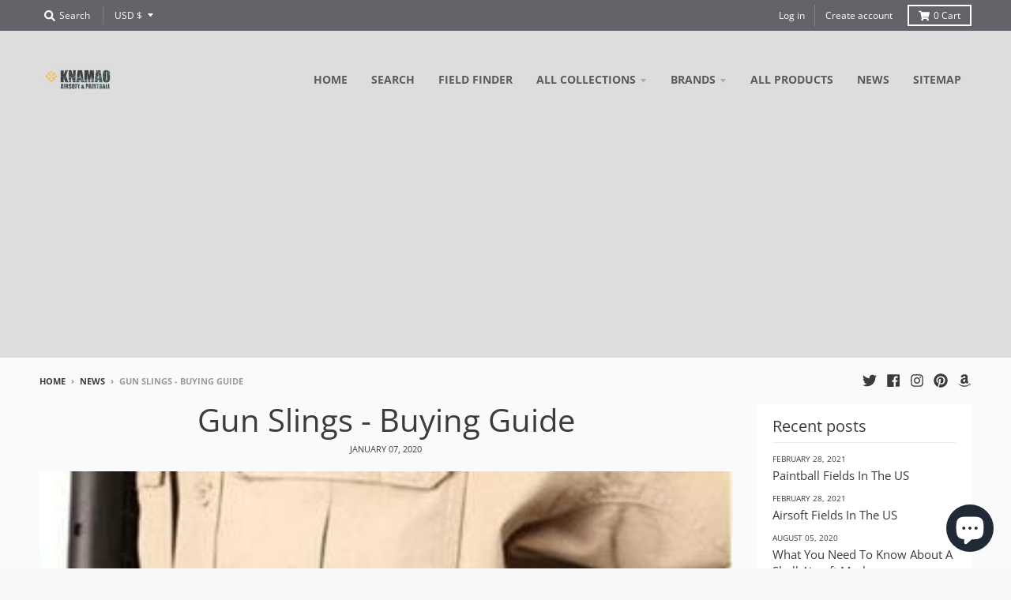

--- FILE ---
content_type: text/html; charset=utf-8
request_url: https://www.knamao.com/blogs/news/gun-slings
body_size: 47101
content:
<!doctype html>
<!--[if IE 8]><html class="no-js lt-ie9" lang="en"> <![endif]-->
<!--[if IE 9 ]><html class="ie9 no-js"> <![endif]-->
<!--[if (gt IE 9)|!(IE)]><!--> <html class="no-js" lang="en"> <!--<![endif]-->
<head>

<!-- AMPIFY-ME:START -->




    
<link rel="amphtml" href="https://www.knamao.com/a/amp/blogs/news/gun-slings">


<!-- AMPIFY-ME:END -->

<!-- <link rel="canonical" href="https://www.knamao.com/blogs/news/gun-slings" /> part of the theme I deactivated it because the secom app inclued it also -->







<!-- secomapp-json-ld -->

<!-- smart-seo-json-ld-store -->
<script type="application/ld+json">
{
   "@context": "http://schema.org",
   "@type": "WebSite",
   "url": "https://www.knamao.com/",
   "potentialAction": {
     "@type": "SearchAction",
     "target": "https://www.knamao.com/search?q={search_term_string}",
     "query-input": "required name=search_term_string"
   }
}
</script>
<script type="application/ld+json">
{
	"@context": "http://schema.org",
	"@type": "Organization",
	"url": "https://www.knamao.com"}
</script>
<!-- End - smart-seo-json-ld-store -->



<!-- secomapp-json-ld-Breadcrumb -->
<script type="application/ld+json">
    {
        "@context": "http://schema.org",
        "@type": "BreadcrumbList",
        "itemListElement": [{
            "@type": "ListItem",
            "position": 1,
            "item": {
                "@type": "Website",
                "@id": "https://www.knamao.com",
                "name": "KNAMAO"
            }
        },{
                "@type": "ListItem",
                "position": 2,
                "item": {
                    "@type": "Blog",
                    "@id":  "https://www.knamao.com/blogs/news",
                    "name": "News"
                }
            },{
                "@type": "ListItem",
                "position": 3,
                "item": {
                    "@type": "Article",
                    "@id": "https://www.knamao.com/blogs/news/gun-slings",
                    "name": "Gun Slings - Buying Guide",
                    "author": {
                        "@type": "Person",
                        "name": "Johannes Heizmann"
                    },
                    "datePublished": "2020-01-07 15:42:00 -0500",
                    "dateModified": "2020-01-07 15:42:00 -0500",
                    "headline": "Gun Slings - Buying Guide",
                    "image": {
                        "@type": "ImageObject",
                        "url": "https://www.knamao.com/cdn/shop/articles/gun-slings-buying-guide-847326_1024x1024.jpg?v=1631190545",
                        "width": 1024,
                        "height": 1024
                    },
                    "publisher": {
                                        "@type": "Organization",
                                           
                                        
                                            "logo": {
                                                "@type": "ImageObject",
                                                "url": "https://www.knamao.com/cdn/shop/articles/gun-slings-buying-guide-847326_1024x1024.jpg?v=1631190545"
                                            },
                                        
                                        "name": "KNAMAO"
                                    },
                    "mainEntityOfPage" : "https://www.knamao.com/blogs/news/gun-slings"
                }
            }]

 }
</script><!-- secomapp-json-ld-article -->
<script type="application/ld+json">
    
    {
        "@context" : "http://schema.org",
        "@type" : "Article",
        "about": "",
        "headline": "Gun Slings - Buying Guide",
        "mainEntityOfPage" : "https://www.knamao.com/blogs/news/gun-slings",
        "image": {
            "@type": "ImageObject",
            "url": "https://www.knamao.com/cdn/shop/articles/gun-slings-buying-guide-847326_1024x1024.jpg?v=1631190545",
            "width": 1024,
            "height": 1024
        },
        "url" : "https://www.knamao.com/blogs/news/gun-slings",
        "dateModified": "2020-01-07 15:42:00 -0500",
        "datePublished": "2020-01-07 15:42:00 -0500",
        "dateCreated": "2019-12-31 04:30:10 -0500",
        
        "articleBody": "In this post, you get the facts about - 1-Point 2-Point 3-Point Gun SlingsIf you are playing some military sport, shooting, or combat games, it is most likely that you are using a sports rifle or gun such as the airsoft gun. Conventional and sports rifles are usually large, and if you have to move in the field with ease, you would need to have to carry the gun in a way that it is easy to shoot fast and with much ease while preventing accident triggers and inconveniences with other tactical gear. A sling is an accessory you need for this. It helps you retain your gun as you do other things such as climb, hide, scale your surroundings, or use different weapons. There are three types of slings in the market today, each with its own set of advantages and disadvantages. Your choice of a sling depends on the characteristics of the loop and the way it helps you gain the upper hand over your opponents. Here is a quick overview of each of these slings to assist you in making a selection.1-point Slings / Single-PointSingle-point slings are used to create a loop, which goes over the head so that the strap goes on the strong side shoulder and then runs diagonally across your torso. They then attach to your weapon at the carbine and have a quick-release device on the receiver side of the attachment. A proper mount is required at the carbine so that the Sling attaches correctly. It is the traditional Sling and a popular rifle and submachine gun sling in combat sports.With this type of gun sling, the carbine is always front-oriented and the center of the body. That makes it easy for the shooter to grip the gun straight from its resting position and engage the opponents. That ensures that the player is combat-ready at any time. It is ideal for use in combat sports where opponents a tightly packed as the gun is usually always battle-ready.Apart from making the gun easy to carry and remove the weapon, it also allows one to switch the carbine or SMG from one shoulder to the other and reduce fatigue. That is awesome for players who are not used to carrying some weight on their shoulders. Most of the slings do not come with an adjustable height feature. Therefore, you have to pick a gun sling that fits your body stature and height.Pros for Gun SlingThe Sling allows players to keep the gun in a combat-ready position at all times as it is always looking forward and across the center of the body. In fact, in the military field, most urban warfare soldiers prefer this kind of a sling as it allows them to be always on alert.It is also easy to change your shoulders (transition), remove the Sling, and put it back on your weapon. It has a simple but effective design that warriors will find practical when carrying the gun across the combat field. Given that they will be wearing other tactical gear such as helmets, the Sling will not get in their way when moving about.Cons for Gun SlingOn the flip side, you have to hold your gun in place as it dangles freely in the front. That may not be a comfortable position to carry the gun for some time, especially when moving fast. The dangling gun can interfere with movement, knock your thighs and knees as you move about. It can be quite painful and cause you to lose in a sport where fast movement offers considerable advantage over opponents. The Sling does not allow for weight distribution across the body. If you are playing for a significant amount of time, you may tend to feel fatigued in one part of the body.At the bottom line, Single Point Slings are mostly recommended for Submachine Guns and short rifles like the M4 or HK G36C.2-point Slings / Two-Point SlingsTwo-point slings are also popular sling-style used with sports and combat weapons these days. They differ from the traditional two-point slings in that they come with adjustment loops or some other hardware to allow combatants to adjust the gun length quickly. There are two attachments points to the gun one at the front and the other at the stock. One of the attachments can come with a quick detach buckle should the user need to remove the Sling. However, just like the traditional two-point slings, some loop may be required for mounting. These types of slings can be worn in two ways. You can wear them on one shoulder or across the body on two shoulders so that your gun rests diagonally across your body. The first instance is good for fast-paced games while the second is suitable for places where there is lots of movement. Most players use two-point slings as useful shooting aids. Given that they allow for quick adjustment, it is easy for the user to effortless and rapidly snug the gun tight against the body and brace the rifle such a way that he or she can shoot in a stable position. That can help to create a more accurate shot. Yet other users wrap their support arms around the sling forward connection point, thereby pulling the weapon against the shoulder. This style is excellent for engaging far away targets.Pros for 2-point SlingsThe two-point Sling allows you to access the weapon with ease when you have to use it in a moment notice. Given that it is either facing the ground or across the body, engaging your opponent is a lot easier when he or she appears out of the blues. The Sling offers a stable shooting platform in that one can adjust the length of the Sling so and support the stock of the weapon. It provides excellent support for particularly long rifles or when you need to take out opponents that area distance away. It is easy to move about fast, when not using the gun as it does not keep hitting the lower parts of the body. Cons for 2-point SlingsDespite not hitting the lower part of the body, it still does not offer great freedom of movement as it gets on the way on the front, especially when you are moving fast.  It can be tricky to transition your weapon from one shoulder to the other without having to stop for some time to adjust the Sling. This may give opponents a chance to strike you when you are not ready. The slings with quick-adjust buckle, which, although effective, can be complicated sometimes, making it hard for you to adjust the Sling when you want to stabilize the weapon and shoot at your targets.Two-Point-Slings are recommended for long rifles like the M16 or HK G36 (standard version).3-point SlingA three-point sling is a hybrid of single and two-point slings. It comes with a loop, which you put over your head and across the dominant arm, just like a single-point sling. The tail of the loop connects near the stock of your weapon while the third point connects to the front of the weapon like the 2-point Sling. It looks a little complicated but has significant advantages over the two other types of slings.Some of the things that three-point slings do well include securing rifle to your body and keeping the weapon in position as you move about the playing field. Then, it allows you to transition to several carry positions with relative ease than the other two types of slings.However, many inexperienced weapon carriers may have a hard time operating the Sling. They may end up getting tangled in the slings when trying to wear or change shoulders. In the worst-case scenario, they may immobilize the weapon when they need it most. Most of the slings come with quick-release buckles. However, there are cases when the buckle hangs and fails to release from the weapon when the ejection button is pressed.Pros for 3-point SlingsThe three-point Sling allows you to access the rifle with ease even when moving at high speed in the combat field.You can transition from one shoulder to the other or various carry positions with ease. The Sling allows for easy weapon retention on the body at whatever position is.Cons for 3-point SlingsIt is the most complicated type of Sling. Attaching it to the weapon or releasing it is usually a big issue for most of the inexperienced users. That may present a significant disadvantage when one is in a combat sport. Given that most users will also be using combat gear, it becomes even harder to untangle from the mess should the loops be entangled. Improper usage of the Sling may restrict movement, immobilize the weapon or cause tangling. There is the potential to snag on some parts of the rifle. That makes it a less comfortable rifle sling.We recommend 3-Point-Slings for experienced rifleman with long rifles like the M16 or G36, RPK-75 AND also for light machine guns like the SAW 249.Where can you obtain some of these finest tactical accessories?",
        "author": {
            "@type": "Person",
            "name": "Johannes Heizmann"
        },
        "publisher": {
                            "@type": "Organization",
                               
                            
                                "logo": {
                                    "@type": "ImageObject",
                                    "url": "https://www.knamao.com/cdn/shop/articles/gun-slings-buying-guide-847326_1024x1024.jpg?v=1631190545"
                                },
                            
                            "name": "KNAMAO"
                        }
    }

</script>

<script src="//instant.page/5.1.0" type="module" integrity="sha384-by67kQnR+pyfy8yWP4kPO12fHKRLHZPfEsiSXR8u2IKcTdxD805MGUXBzVPnkLHw"></script>

  <meta charset="utf-8">
  <meta http-equiv="X-UA-Compatible" content="IE=edge,chrome=1">
  <link rel="canonical" href="https://www.knamao.com/blogs/news/gun-slings">
  <meta name="viewport" content="width=device-width,initial-scale=1">
  <meta name="theme-color" content="#e8c529">
  <link rel="preconnect" href="https://cdn.shopify.com">
  <link rel="dns-prefetch" href="https://cdn.shopify.com"><link rel="apple-touch-icon" sizes="180x180" href="//www.knamao.com/cdn/shop/files/Favicon-Vorlage_180x180.jpg?v=1614738793">
  <link rel="icon" type="image/png" sizes="32x32" href="//www.knamao.com/cdn/shop/files/Favicon-Vorlage_32x32.jpg?v=1614738793">
  <link rel="icon" type="image/png" sizes="16x16" href="//www.knamao.com/cdn/shop/files/Favicon-Vorlage_16x16.jpg?v=1614738793">
  <link rel="mask-icon" color="#e8c529"><title>Gun Slings - Buying Guide [Review✓]
</title><meta name="description" content="Airsoft rifles are popular weapons for tactical combat sports games. The rifles come in all shapes and types, from electric to spring and gas-powered ones. They are great sports combat weapons that present no risk to players. You can use rifle slings to carry these guns with ease when playing. Check it out here!"><meta property="og:site_name" content="KNAMAO">
<meta property="og:url" content="https://www.knamao.com/blogs/news/gun-slings">
<meta property="og:title" content="Gun Slings - Buying Guide">
<meta property="og:type" content="article">
<meta property="og:description" content="In this post, you get the facts about - 1-Point 2-Point 3-Point Gun Slings
If you are playing some military sport, shooting, or combat games, it is most likely that you are using a sports rifle or gun such as the airsoft gun. Conventional and sports rifles are usually large, and if you have to move in the field with ease, you would need to have to carry the gun in a way that it is easy to shoot fast and with much ease while preventing accident triggers and inconveniences with other tactical gear. A sling is an accessory you need for this. It helps you retain your gun as you do other things such as climb, hide, scale your surroundings, or use different weapons. There are three types of slings in the market today, each with its own set of advantages and disadvantages. Your choice of a sling depends on the characteristics of the loop and the way it helps you gain the upper hand over your opponents. Here is a quick overview of each of these slings to assist you in making a selection.

1-point Slings / Single-Point
Single-point slings are used to create a loop, which goes over the head so that the strap goes on the strong side shoulder and then runs diagonally across your torso. They then attach to your weapon at the carbine and have a quick-release device on the receiver side of the attachment. A proper mount is required at the carbine so that the Sling attaches correctly. It is the traditional Sling and a popular rifle and submachine gun sling in combat sports.With this type of gun sling, the carbine is always front-oriented and the center of the body. That makes it easy for the shooter to grip the gun straight from its resting position and engage the opponents. That ensures that the player is combat-ready at any time. It is ideal for use in combat sports where opponents a tightly packed as the gun is usually always battle-ready.Apart from making the gun easy to carry and remove the weapon, it also allows one to switch the carbine or SMG from one shoulder to the other and reduce fatigue. That is awesome for players who are not used to carrying some weight on their shoulders. Most of the slings do not come with an adjustable height feature. Therefore, you have to pick a gun sling that fits your body stature and height.
Pros for Gun Sling
The Sling allows players to keep the gun in a combat-ready position at all times as it is always looking forward and across the center of the body. In fact, in the military field, most urban warfare soldiers prefer this kind of a sling as it allows them to be always on alert.It is also easy to change your shoulders (transition), remove the Sling, and put it back on your weapon. It has a simple but effective design that warriors will find practical when carrying the gun across the combat field. Given that they will be wearing other tactical gear such as helmets, the Sling will not get in their way when moving about.
Cons for Gun Sling
On the flip side, you have to hold your gun in place as it dangles freely in the front. That may not be a comfortable position to carry the gun for some time, especially when moving fast. The dangling gun can interfere with movement, knock your thighs and knees as you move about. It can be quite painful and cause you to lose in a sport where fast movement offers considerable advantage over opponents. The Sling does not allow for weight distribution across the body. If you are playing for a significant amount of time, you may tend to feel fatigued in one part of the body.At the bottom line, Single Point Slings are mostly recommended for Submachine Guns and short rifles like the M4 or HK G36C.

2-point Slings / Two-Point Slings
Two-point slings are also popular sling-style used with sports and combat weapons these days. They differ from the traditional two-point slings in that they come with adjustment loops or some other hardware to allow combatants to adjust the gun length quickly. There are two attachments points to the gun one at the front and the other at the stock. One of the attachments can come with a quick detach buckle should the user need to remove the Sling. However, just like the traditional two-point slings, some loop may be required for mounting. These types of slings can be worn in two ways. You can wear them on one shoulder or across the body on two shoulders so that your gun rests diagonally across your body. The first instance is good for fast-paced games while the second is suitable for places where there is lots of movement. Most players use two-point slings as useful shooting aids. Given that they allow for quick adjustment, it is easy for the user to effortless and rapidly snug the gun tight against the body and brace the rifle such a way that he or she can shoot in a stable position. That can help to create a more accurate shot. Yet other users wrap their support arms around the sling forward connection point, thereby pulling the weapon against the shoulder. This style is excellent for engaging far away targets.
Pros for 2-point Slings
The two-point Sling allows you to access the weapon with ease when you have to use it in a moment notice. Given that it is either facing the ground or across the body, engaging your opponent is a lot easier when he or she appears out of the blues. The Sling offers a stable shooting platform in that one can adjust the length of the Sling so and support the stock of the weapon. It provides excellent support for particularly long rifles or when you need to take out opponents that area distance away. It is easy to move about fast, when not using the gun as it does not keep hitting the lower parts of the body. 
Cons for 2-point Slings
Despite not hitting the lower part of the body, it still does not offer great freedom of movement as it gets on the way on the front, especially when you are moving fast.  It can be tricky to transition your weapon from one shoulder to the other without having to stop for some time to adjust the Sling. This may give opponents a chance to strike you when you are not ready. The slings with quick-adjust buckle, which, although effective, can be complicated sometimes, making it hard for you to adjust the Sling when you want to stabilize the weapon and shoot at your targets.Two-Point-Slings are recommended for long rifles like the M16 or HK G36 (standard version).

3-point Sling
A three-point sling is a hybrid of single and two-point slings. It comes with a loop, which you put over your head and across the dominant arm, just like a single-point sling. The tail of the loop connects near the stock of your weapon while the third point connects to the front of the weapon like the 2-point Sling. It looks a little complicated but has significant advantages over the two other types of slings.Some of the things that three-point slings do well include securing rifle to your body and keeping the weapon in position as you move about the playing field. Then, it allows you to transition to several carry positions with relative ease than the other two types of slings.However, many inexperienced weapon carriers may have a hard time operating the Sling. They may end up getting tangled in the slings when trying to wear or change shoulders. In the worst-case scenario, they may immobilize the weapon when they need it most. Most of the slings come with quick-release buckles. However, there are cases when the buckle hangs and fails to release from the weapon when the ejection button is pressed.
Pros for 3-point Slings
The three-point Sling allows you to access the rifle with ease even when moving at high speed in the combat field.You can transition from one shoulder to the other or various carry positions with ease. The Sling allows for easy weapon retention on the body at whatever position is.
Cons for 3-point Slings
It is the most complicated type of Sling. Attaching it to the weapon or releasing it is usually a big issue for most of the inexperienced users. That may present a significant disadvantage when one is in a combat sport. Given that most users will also be using combat gear, it becomes even harder to untangle from the mess should the loops be entangled. Improper usage of the Sling may restrict movement, immobilize the weapon or cause tangling. There is the potential to snag on some parts of the rifle. That makes it a less comfortable rifle sling.We recommend 3-Point-Slings for experienced rifleman with long rifles like the M16 or G36, RPK-75 AND also for light machine guns like the SAW 249.

Where can you obtain some of these finest tactical accessories?

"><meta property="og:image" content="http://www.knamao.com/cdn/shop/articles/gun-slings-buying-guide-847326_1200x1200.jpg?v=1631190545">
      <meta property="og:image:secure_url" content="https://www.knamao.com/cdn/shop/articles/gun-slings-buying-guide-847326_1200x1200.jpg?v=1631190545">
      <meta property="og:image:width" content="341">
      <meta property="og:image:height" content="225"><meta name="twitter:site" content="@KnamaoUsa">
<meta name="twitter:card" content="summary_large_image">
<meta name="twitter:title" content="Gun Slings - Buying Guide">
<meta name="twitter:description" content="In this post, you get the facts about - 1-Point 2-Point 3-Point Gun Slings
If you are playing some military sport, shooting, or combat games, it is most likely that you are using a sports rifle or gun such as the airsoft gun. Conventional and sports rifles are usually large, and if you have to move in the field with ease, you would need to have to carry the gun in a way that it is easy to shoot fast and with much ease while preventing accident triggers and inconveniences with other tactical gear. A sling is an accessory you need for this. It helps you retain your gun as you do other things such as climb, hide, scale your surroundings, or use different weapons. There are three types of slings in the market today, each with its own set of advantages and disadvantages. Your choice of a sling depends on the characteristics of the loop and the way it helps you gain the upper hand over your opponents. Here is a quick overview of each of these slings to assist you in making a selection.

1-point Slings / Single-Point
Single-point slings are used to create a loop, which goes over the head so that the strap goes on the strong side shoulder and then runs diagonally across your torso. They then attach to your weapon at the carbine and have a quick-release device on the receiver side of the attachment. A proper mount is required at the carbine so that the Sling attaches correctly. It is the traditional Sling and a popular rifle and submachine gun sling in combat sports.With this type of gun sling, the carbine is always front-oriented and the center of the body. That makes it easy for the shooter to grip the gun straight from its resting position and engage the opponents. That ensures that the player is combat-ready at any time. It is ideal for use in combat sports where opponents a tightly packed as the gun is usually always battle-ready.Apart from making the gun easy to carry and remove the weapon, it also allows one to switch the carbine or SMG from one shoulder to the other and reduce fatigue. That is awesome for players who are not used to carrying some weight on their shoulders. Most of the slings do not come with an adjustable height feature. Therefore, you have to pick a gun sling that fits your body stature and height.
Pros for Gun Sling
The Sling allows players to keep the gun in a combat-ready position at all times as it is always looking forward and across the center of the body. In fact, in the military field, most urban warfare soldiers prefer this kind of a sling as it allows them to be always on alert.It is also easy to change your shoulders (transition), remove the Sling, and put it back on your weapon. It has a simple but effective design that warriors will find practical when carrying the gun across the combat field. Given that they will be wearing other tactical gear such as helmets, the Sling will not get in their way when moving about.
Cons for Gun Sling
On the flip side, you have to hold your gun in place as it dangles freely in the front. That may not be a comfortable position to carry the gun for some time, especially when moving fast. The dangling gun can interfere with movement, knock your thighs and knees as you move about. It can be quite painful and cause you to lose in a sport where fast movement offers considerable advantage over opponents. The Sling does not allow for weight distribution across the body. If you are playing for a significant amount of time, you may tend to feel fatigued in one part of the body.At the bottom line, Single Point Slings are mostly recommended for Submachine Guns and short rifles like the M4 or HK G36C.

2-point Slings / Two-Point Slings
Two-point slings are also popular sling-style used with sports and combat weapons these days. They differ from the traditional two-point slings in that they come with adjustment loops or some other hardware to allow combatants to adjust the gun length quickly. There are two attachments points to the gun one at the front and the other at the stock. One of the attachments can come with a quick detach buckle should the user need to remove the Sling. However, just like the traditional two-point slings, some loop may be required for mounting. These types of slings can be worn in two ways. You can wear them on one shoulder or across the body on two shoulders so that your gun rests diagonally across your body. The first instance is good for fast-paced games while the second is suitable for places where there is lots of movement. Most players use two-point slings as useful shooting aids. Given that they allow for quick adjustment, it is easy for the user to effortless and rapidly snug the gun tight against the body and brace the rifle such a way that he or she can shoot in a stable position. That can help to create a more accurate shot. Yet other users wrap their support arms around the sling forward connection point, thereby pulling the weapon against the shoulder. This style is excellent for engaging far away targets.
Pros for 2-point Slings
The two-point Sling allows you to access the weapon with ease when you have to use it in a moment notice. Given that it is either facing the ground or across the body, engaging your opponent is a lot easier when he or she appears out of the blues. The Sling offers a stable shooting platform in that one can adjust the length of the Sling so and support the stock of the weapon. It provides excellent support for particularly long rifles or when you need to take out opponents that area distance away. It is easy to move about fast, when not using the gun as it does not keep hitting the lower parts of the body. 
Cons for 2-point Slings
Despite not hitting the lower part of the body, it still does not offer great freedom of movement as it gets on the way on the front, especially when you are moving fast.  It can be tricky to transition your weapon from one shoulder to the other without having to stop for some time to adjust the Sling. This may give opponents a chance to strike you when you are not ready. The slings with quick-adjust buckle, which, although effective, can be complicated sometimes, making it hard for you to adjust the Sling when you want to stabilize the weapon and shoot at your targets.Two-Point-Slings are recommended for long rifles like the M16 or HK G36 (standard version).

3-point Sling
A three-point sling is a hybrid of single and two-point slings. It comes with a loop, which you put over your head and across the dominant arm, just like a single-point sling. The tail of the loop connects near the stock of your weapon while the third point connects to the front of the weapon like the 2-point Sling. It looks a little complicated but has significant advantages over the two other types of slings.Some of the things that three-point slings do well include securing rifle to your body and keeping the weapon in position as you move about the playing field. Then, it allows you to transition to several carry positions with relative ease than the other two types of slings.However, many inexperienced weapon carriers may have a hard time operating the Sling. They may end up getting tangled in the slings when trying to wear or change shoulders. In the worst-case scenario, they may immobilize the weapon when they need it most. Most of the slings come with quick-release buckles. However, there are cases when the buckle hangs and fails to release from the weapon when the ejection button is pressed.
Pros for 3-point Slings
The three-point Sling allows you to access the rifle with ease even when moving at high speed in the combat field.You can transition from one shoulder to the other or various carry positions with ease. The Sling allows for easy weapon retention on the body at whatever position is.
Cons for 3-point Slings
It is the most complicated type of Sling. Attaching it to the weapon or releasing it is usually a big issue for most of the inexperienced users. That may present a significant disadvantage when one is in a combat sport. Given that most users will also be using combat gear, it becomes even harder to untangle from the mess should the loops be entangled. Improper usage of the Sling may restrict movement, immobilize the weapon or cause tangling. There is the potential to snag on some parts of the rifle. That makes it a less comfortable rifle sling.We recommend 3-Point-Slings for experienced rifleman with long rifles like the M16 or G36, RPK-75 AND also for light machine guns like the SAW 249.

Where can you obtain some of these finest tactical accessories?

">
<script type="text/javascript">
    window.lazySizesConfig = window.lazySizesConfig || {};
    window.lazySizesConfig.loadMode = 1;
  </script>
  <!--[if (gt IE 9)|!(IE)]><!--><script src="//www.knamao.com/cdn/shop/t/3/assets/lazysizes.min.js?v=174097831579247140971613238542" async="async"></script><!--<![endif]-->
  <!--[if lte IE 9]><script src="//www.knamao.com/cdn/shop/t/3/assets/lazysizes.min.js?v=174097831579247140971613238542"></script><![endif]-->
  
  <link rel="preload" href="//www.knamao.com/cdn/shop/t/3/assets/theme.scss.css?v=174643530073351668281759261832" as="style" onload="this.rel='stylesheet'"><link href="//www.knamao.com/cdn/shop/t/3/assets/theme.scss.css?v=174643530073351668281759261832" rel="stylesheet" type="text/css" media="all" /><script>
    window.StyleHatch = window.StyleHatch || {};
    StyleHatch.Strings = {
      instagramAddToken: "Add your Instagram access token.",
      instagramInvalidToken: "The Instagram access token is invalid. Check to make sure you added the complete token.",
      instagramRateLimitToken: "Your store is currently over Instagram\u0026#39;s rate limit. Contact Style Hatch support for details.",
      addToCart: "Add to Cart",
      preOrder: "Pre-Order",
      soldOut: "Sold Out",
      addressError: "Error looking up that address",
      addressNoResults: "No results for that address",
      addressQueryLimit: "You have exceeded the Google API usage limit. Consider upgrading to a \u003ca href=\"https:\/\/developers.google.com\/maps\/premium\/usage-limits\"\u003ePremium Plan\u003c\/a\u003e.",
      authError: "There was a problem authenticating your Google Maps account.",
      agreeNotice: "You must agree with the terms and conditions of sales to check out.",
      unitPrice: "Unit price",
      unitPriceSeparator: "per"
    }
    window.theme = window.theme || {};
    window.theme.info = { name: "District" };
    StyleHatch.currencyFormat = "${{amount}}";
    StyleHatch.ajaxCartEnable = true;
    StyleHatch.cartData = {"note":null,"attributes":{},"original_total_price":0,"total_price":0,"total_discount":0,"total_weight":0.0,"item_count":0,"items":[],"requires_shipping":false,"currency":"USD","items_subtotal_price":0,"cart_level_discount_applications":[],"checkout_charge_amount":0};
    StyleHatch.routes = {
      root_url: '/',
      account_url: '/account',
      account_login_url: '/account/login',
      account_logout_url: '/account/logout',
      account_recover_url: '/account/recover',
      account_register_url: '/account/register',
      account_addresses_url: '/account/addresses',
      collections_url: '/collections',
      all_products_collection_url: '/collections/all',
      search_url: '/search',
      cart_url: '/cart',
      cart_add_url: '/cart/add',
      cart_change_url: '/cart/change',
      cart_clear_url: '/cart/clear',
      product_recommendations_url: '/recommendations/products'
    };
    // Post defer
    window.addEventListener('DOMContentLoaded', function() {
      (function( $ ) {})(jq223);
    });
    document.documentElement.className = document.documentElement.className.replace('no-js', 'js');
  </script>
  <!--[if (gt IE 9)|!(IE)]><!--><script src="//www.knamao.com/cdn/shop/t/3/assets/vendor.js?v=71805970950799231771613238544" defer="defer"></script><!--<![endif]-->
  <!--[if lte IE 9]><script src="//www.knamao.com/cdn/shop/t/3/assets/vendor.js?v=71805970950799231771613238544"></script><![endif]-->
  <!--[if (gt IE 9)|!(IE)]><!--><script src="//www.knamao.com/cdn/shop/t/3/assets/theme.min.js?v=77172796689415267161613238543" defer="defer"></script><!--<![endif]-->
  <!--[if lte IE 9]><script src="//www.knamao.com/cdn/shop/t/3/assets/theme.js?v=41222556421193382271613238543"></script><![endif]-->
  <script>window.performance && window.performance.mark && window.performance.mark('shopify.content_for_header.start');</script><meta id="shopify-digital-wallet" name="shopify-digital-wallet" content="/26607747169/digital_wallets/dialog">
<meta name="shopify-checkout-api-token" content="b6242f6e155cb9912a6f504a2a2da096">
<meta id="in-context-paypal-metadata" data-shop-id="26607747169" data-venmo-supported="false" data-environment="production" data-locale="en_US" data-paypal-v4="true" data-currency="USD">
<link rel="alternate" type="application/atom+xml" title="Feed" href="/blogs/news.atom" />
<script async="async" src="/checkouts/internal/preloads.js?locale=en-US"></script>
<link rel="preconnect" href="https://shop.app" crossorigin="anonymous">
<script async="async" src="https://shop.app/checkouts/internal/preloads.js?locale=en-US&shop_id=26607747169" crossorigin="anonymous"></script>
<script id="apple-pay-shop-capabilities" type="application/json">{"shopId":26607747169,"countryCode":"DE","currencyCode":"USD","merchantCapabilities":["supports3DS"],"merchantId":"gid:\/\/shopify\/Shop\/26607747169","merchantName":"KNAMAO","requiredBillingContactFields":["postalAddress","email"],"requiredShippingContactFields":["postalAddress","email"],"shippingType":"shipping","supportedNetworks":["visa","maestro","masterCard","amex"],"total":{"type":"pending","label":"KNAMAO","amount":"1.00"},"shopifyPaymentsEnabled":true,"supportsSubscriptions":true}</script>
<script id="shopify-features" type="application/json">{"accessToken":"b6242f6e155cb9912a6f504a2a2da096","betas":["rich-media-storefront-analytics"],"domain":"www.knamao.com","predictiveSearch":true,"shopId":26607747169,"locale":"en"}</script>
<script>var Shopify = Shopify || {};
Shopify.shop = "knamao.myshopify.com";
Shopify.locale = "en";
Shopify.currency = {"active":"USD","rate":"1.0"};
Shopify.country = "US";
Shopify.theme = {"name":"District","id":118936502458,"schema_name":"District","schema_version":"3.9.3","theme_store_id":735,"role":"main"};
Shopify.theme.handle = "null";
Shopify.theme.style = {"id":null,"handle":null};
Shopify.cdnHost = "www.knamao.com/cdn";
Shopify.routes = Shopify.routes || {};
Shopify.routes.root = "/";</script>
<script type="module">!function(o){(o.Shopify=o.Shopify||{}).modules=!0}(window);</script>
<script>!function(o){function n(){var o=[];function n(){o.push(Array.prototype.slice.apply(arguments))}return n.q=o,n}var t=o.Shopify=o.Shopify||{};t.loadFeatures=n(),t.autoloadFeatures=n()}(window);</script>
<script>
  window.ShopifyPay = window.ShopifyPay || {};
  window.ShopifyPay.apiHost = "shop.app\/pay";
  window.ShopifyPay.redirectState = null;
</script>
<script id="shop-js-analytics" type="application/json">{"pageType":"article"}</script>
<script defer="defer" async type="module" src="//www.knamao.com/cdn/shopifycloud/shop-js/modules/v2/client.init-shop-cart-sync_dlpDe4U9.en.esm.js"></script>
<script defer="defer" async type="module" src="//www.knamao.com/cdn/shopifycloud/shop-js/modules/v2/chunk.common_FunKbpTJ.esm.js"></script>
<script type="module">
  await import("//www.knamao.com/cdn/shopifycloud/shop-js/modules/v2/client.init-shop-cart-sync_dlpDe4U9.en.esm.js");
await import("//www.knamao.com/cdn/shopifycloud/shop-js/modules/v2/chunk.common_FunKbpTJ.esm.js");

  window.Shopify.SignInWithShop?.initShopCartSync?.({"fedCMEnabled":true,"windoidEnabled":true});

</script>
<script>
  window.Shopify = window.Shopify || {};
  if (!window.Shopify.featureAssets) window.Shopify.featureAssets = {};
  window.Shopify.featureAssets['shop-js'] = {"shop-cart-sync":["modules/v2/client.shop-cart-sync_DIWHqfTk.en.esm.js","modules/v2/chunk.common_FunKbpTJ.esm.js"],"init-fed-cm":["modules/v2/client.init-fed-cm_CmNkGb1A.en.esm.js","modules/v2/chunk.common_FunKbpTJ.esm.js"],"shop-button":["modules/v2/client.shop-button_Dpfxl9vG.en.esm.js","modules/v2/chunk.common_FunKbpTJ.esm.js"],"init-shop-cart-sync":["modules/v2/client.init-shop-cart-sync_dlpDe4U9.en.esm.js","modules/v2/chunk.common_FunKbpTJ.esm.js"],"init-shop-email-lookup-coordinator":["modules/v2/client.init-shop-email-lookup-coordinator_DUdFDmvK.en.esm.js","modules/v2/chunk.common_FunKbpTJ.esm.js"],"init-windoid":["modules/v2/client.init-windoid_V_O5I0mt.en.esm.js","modules/v2/chunk.common_FunKbpTJ.esm.js"],"pay-button":["modules/v2/client.pay-button_x_P2fRzB.en.esm.js","modules/v2/chunk.common_FunKbpTJ.esm.js"],"shop-toast-manager":["modules/v2/client.shop-toast-manager_p8J9W8kY.en.esm.js","modules/v2/chunk.common_FunKbpTJ.esm.js"],"shop-cash-offers":["modules/v2/client.shop-cash-offers_CtPYbIPM.en.esm.js","modules/v2/chunk.common_FunKbpTJ.esm.js","modules/v2/chunk.modal_n1zSoh3t.esm.js"],"shop-login-button":["modules/v2/client.shop-login-button_C3-NmE42.en.esm.js","modules/v2/chunk.common_FunKbpTJ.esm.js","modules/v2/chunk.modal_n1zSoh3t.esm.js"],"avatar":["modules/v2/client.avatar_BTnouDA3.en.esm.js"],"init-shop-for-new-customer-accounts":["modules/v2/client.init-shop-for-new-customer-accounts_aeWumpsw.en.esm.js","modules/v2/client.shop-login-button_C3-NmE42.en.esm.js","modules/v2/chunk.common_FunKbpTJ.esm.js","modules/v2/chunk.modal_n1zSoh3t.esm.js"],"init-customer-accounts-sign-up":["modules/v2/client.init-customer-accounts-sign-up_CRLhpYdY.en.esm.js","modules/v2/client.shop-login-button_C3-NmE42.en.esm.js","modules/v2/chunk.common_FunKbpTJ.esm.js","modules/v2/chunk.modal_n1zSoh3t.esm.js"],"init-customer-accounts":["modules/v2/client.init-customer-accounts_BkuyBVsz.en.esm.js","modules/v2/client.shop-login-button_C3-NmE42.en.esm.js","modules/v2/chunk.common_FunKbpTJ.esm.js","modules/v2/chunk.modal_n1zSoh3t.esm.js"],"shop-follow-button":["modules/v2/client.shop-follow-button_DDNA7Aw9.en.esm.js","modules/v2/chunk.common_FunKbpTJ.esm.js","modules/v2/chunk.modal_n1zSoh3t.esm.js"],"checkout-modal":["modules/v2/client.checkout-modal_EOl6FxyC.en.esm.js","modules/v2/chunk.common_FunKbpTJ.esm.js","modules/v2/chunk.modal_n1zSoh3t.esm.js"],"lead-capture":["modules/v2/client.lead-capture_LZVhB0lN.en.esm.js","modules/v2/chunk.common_FunKbpTJ.esm.js","modules/v2/chunk.modal_n1zSoh3t.esm.js"],"shop-login":["modules/v2/client.shop-login_D4d_T_FR.en.esm.js","modules/v2/chunk.common_FunKbpTJ.esm.js","modules/v2/chunk.modal_n1zSoh3t.esm.js"],"payment-terms":["modules/v2/client.payment-terms_g-geHK5T.en.esm.js","modules/v2/chunk.common_FunKbpTJ.esm.js","modules/v2/chunk.modal_n1zSoh3t.esm.js"]};
</script>
<script>(function() {
  var isLoaded = false;
  function asyncLoad() {
    if (isLoaded) return;
    isLoaded = true;
    var urls = ["https:\/\/cdn.shopify.com\/s\/files\/1\/0266\/0774\/7169\/t\/1\/assets\/booster_eu_cookie_26607747169.js?422\u0026shop=knamao.myshopify.com","https:\/\/cdn.shopify.com\/s\/files\/1\/0266\/0774\/7169\/t\/3\/assets\/spreadrwidget.js?v=1682259881\u0026shop=knamao.myshopify.com"];
    for (var i = 0; i < urls.length; i++) {
      var s = document.createElement('script');
      s.type = 'text/javascript';
      s.async = true;
      s.src = urls[i];
      var x = document.getElementsByTagName('script')[0];
      x.parentNode.insertBefore(s, x);
    }
  };
  if(window.attachEvent) {
    window.attachEvent('onload', asyncLoad);
  } else {
    window.addEventListener('load', asyncLoad, false);
  }
})();</script>
<script id="__st">var __st={"a":26607747169,"offset":-18000,"reqid":"935b47cc-4232-46a4-920e-e196be8f7b86-1765720191","pageurl":"www.knamao.com\/blogs\/news\/gun-slings","s":"articles-383815549025","u":"9754fae5a475","p":"article","rtyp":"article","rid":383815549025};</script>
<script>window.ShopifyPaypalV4VisibilityTracking = true;</script>
<script id="captcha-bootstrap">!function(){'use strict';const t='contact',e='account',n='new_comment',o=[[t,t],['blogs',n],['comments',n],[t,'customer']],c=[[e,'customer_login'],[e,'guest_login'],[e,'recover_customer_password'],[e,'create_customer']],r=t=>t.map((([t,e])=>`form[action*='/${t}']:not([data-nocaptcha='true']) input[name='form_type'][value='${e}']`)).join(','),a=t=>()=>t?[...document.querySelectorAll(t)].map((t=>t.form)):[];function s(){const t=[...o],e=r(t);return a(e)}const i='password',u='form_key',d=['recaptcha-v3-token','g-recaptcha-response','h-captcha-response',i],f=()=>{try{return window.sessionStorage}catch{return}},m='__shopify_v',_=t=>t.elements[u];function p(t,e,n=!1){try{const o=window.sessionStorage,c=JSON.parse(o.getItem(e)),{data:r}=function(t){const{data:e,action:n}=t;return t[m]||n?{data:e,action:n}:{data:t,action:n}}(c);for(const[e,n]of Object.entries(r))t.elements[e]&&(t.elements[e].value=n);n&&o.removeItem(e)}catch(o){console.error('form repopulation failed',{error:o})}}const l='form_type',E='cptcha';function T(t){t.dataset[E]=!0}const w=window,h=w.document,L='Shopify',v='ce_forms',y='captcha';let A=!1;((t,e)=>{const n=(g='f06e6c50-85a8-45c8-87d0-21a2b65856fe',I='https://cdn.shopify.com/shopifycloud/storefront-forms-hcaptcha/ce_storefront_forms_captcha_hcaptcha.v1.5.2.iife.js',D={infoText:'Protected by hCaptcha',privacyText:'Privacy',termsText:'Terms'},(t,e,n)=>{const o=w[L][v],c=o.bindForm;if(c)return c(t,g,e,D).then(n);var r;o.q.push([[t,g,e,D],n]),r=I,A||(h.body.append(Object.assign(h.createElement('script'),{id:'captcha-provider',async:!0,src:r})),A=!0)});var g,I,D;w[L]=w[L]||{},w[L][v]=w[L][v]||{},w[L][v].q=[],w[L][y]=w[L][y]||{},w[L][y].protect=function(t,e){n(t,void 0,e),T(t)},Object.freeze(w[L][y]),function(t,e,n,w,h,L){const[v,y,A,g]=function(t,e,n){const i=e?o:[],u=t?c:[],d=[...i,...u],f=r(d),m=r(i),_=r(d.filter((([t,e])=>n.includes(e))));return[a(f),a(m),a(_),s()]}(w,h,L),I=t=>{const e=t.target;return e instanceof HTMLFormElement?e:e&&e.form},D=t=>v().includes(t);t.addEventListener('submit',(t=>{const e=I(t);if(!e)return;const n=D(e)&&!e.dataset.hcaptchaBound&&!e.dataset.recaptchaBound,o=_(e),c=g().includes(e)&&(!o||!o.value);(n||c)&&t.preventDefault(),c&&!n&&(function(t){try{if(!f())return;!function(t){const e=f();if(!e)return;const n=_(t);if(!n)return;const o=n.value;o&&e.removeItem(o)}(t);const e=Array.from(Array(32),(()=>Math.random().toString(36)[2])).join('');!function(t,e){_(t)||t.append(Object.assign(document.createElement('input'),{type:'hidden',name:u})),t.elements[u].value=e}(t,e),function(t,e){const n=f();if(!n)return;const o=[...t.querySelectorAll(`input[type='${i}']`)].map((({name:t})=>t)),c=[...d,...o],r={};for(const[a,s]of new FormData(t).entries())c.includes(a)||(r[a]=s);n.setItem(e,JSON.stringify({[m]:1,action:t.action,data:r}))}(t,e)}catch(e){console.error('failed to persist form',e)}}(e),e.submit())}));const S=(t,e)=>{t&&!t.dataset[E]&&(n(t,e.some((e=>e===t))),T(t))};for(const o of['focusin','change'])t.addEventListener(o,(t=>{const e=I(t);D(e)&&S(e,y())}));const B=e.get('form_key'),M=e.get(l),P=B&&M;t.addEventListener('DOMContentLoaded',(()=>{const t=y();if(P)for(const e of t)e.elements[l].value===M&&p(e,B);[...new Set([...A(),...v().filter((t=>'true'===t.dataset.shopifyCaptcha))])].forEach((e=>S(e,t)))}))}(h,new URLSearchParams(w.location.search),n,t,e,['guest_login'])})(!0,!0)}();</script>
<script integrity="sha256-52AcMU7V7pcBOXWImdc/TAGTFKeNjmkeM1Pvks/DTgc=" data-source-attribution="shopify.loadfeatures" defer="defer" src="//www.knamao.com/cdn/shopifycloud/storefront/assets/storefront/load_feature-81c60534.js" crossorigin="anonymous"></script>
<script crossorigin="anonymous" defer="defer" src="//www.knamao.com/cdn/shopifycloud/storefront/assets/shopify_pay/storefront-65b4c6d7.js?v=20250812"></script>
<script data-source-attribution="shopify.dynamic_checkout.dynamic.init">var Shopify=Shopify||{};Shopify.PaymentButton=Shopify.PaymentButton||{isStorefrontPortableWallets:!0,init:function(){window.Shopify.PaymentButton.init=function(){};var t=document.createElement("script");t.src="https://www.knamao.com/cdn/shopifycloud/portable-wallets/latest/portable-wallets.en.js",t.type="module",document.head.appendChild(t)}};
</script>
<script data-source-attribution="shopify.dynamic_checkout.buyer_consent">
  function portableWalletsHideBuyerConsent(e){var t=document.getElementById("shopify-buyer-consent"),n=document.getElementById("shopify-subscription-policy-button");t&&n&&(t.classList.add("hidden"),t.setAttribute("aria-hidden","true"),n.removeEventListener("click",e))}function portableWalletsShowBuyerConsent(e){var t=document.getElementById("shopify-buyer-consent"),n=document.getElementById("shopify-subscription-policy-button");t&&n&&(t.classList.remove("hidden"),t.removeAttribute("aria-hidden"),n.addEventListener("click",e))}window.Shopify?.PaymentButton&&(window.Shopify.PaymentButton.hideBuyerConsent=portableWalletsHideBuyerConsent,window.Shopify.PaymentButton.showBuyerConsent=portableWalletsShowBuyerConsent);
</script>
<script data-source-attribution="shopify.dynamic_checkout.cart.bootstrap">document.addEventListener("DOMContentLoaded",(function(){function t(){return document.querySelector("shopify-accelerated-checkout-cart, shopify-accelerated-checkout")}if(t())Shopify.PaymentButton.init();else{new MutationObserver((function(e,n){t()&&(Shopify.PaymentButton.init(),n.disconnect())})).observe(document.body,{childList:!0,subtree:!0})}}));
</script>
<link id="shopify-accelerated-checkout-styles" rel="stylesheet" media="screen" href="https://www.knamao.com/cdn/shopifycloud/portable-wallets/latest/accelerated-checkout-backwards-compat.css" crossorigin="anonymous">
<style id="shopify-accelerated-checkout-cart">
        #shopify-buyer-consent {
  margin-top: 1em;
  display: inline-block;
  width: 100%;
}

#shopify-buyer-consent.hidden {
  display: none;
}

#shopify-subscription-policy-button {
  background: none;
  border: none;
  padding: 0;
  text-decoration: underline;
  font-size: inherit;
  cursor: pointer;
}

#shopify-subscription-policy-button::before {
  box-shadow: none;
}

      </style>

<script>window.performance && window.performance.mark && window.performance.mark('shopify.content_for_header.end');</script>
<script type="text/javascript">
  //BOOSTER APPS COMMON JS CODE
  window.BoosterApps = window.BoosterApps || {};
  window.BoosterApps.common = window.BoosterApps.common || {};
  window.BoosterApps.common.shop = {
    permanent_domain: 'knamao.myshopify.com',
    currency: "USD",
    money_format: "${{amount}}",
    id: 26607747169
  };
  

  window.BoosterApps.common.template = 'article';
  window.BoosterApps.common.cart = {};
  window.BoosterApps.common.vapid_public_key = "BO5RJ2FA8w6MW2Qt1_MKSFtoVpVjUMLYkHb2arb7zZxEaYGTMuLvmZGabSHj8q0EwlzLWBAcAU_0z-z9Xps8kF8=";

  window.BoosterApps.cs_app_url = "/apps/ba_fb_app";

  window.BoosterApps.global_config = {"asset_urls":{"loy":{"init_js":"https:\/\/cdn.shopify.com\/s\/files\/1\/0194\/1736\/6592\/t\/1\/assets\/ba_loy_init.js?v=1643899006","widget_js":"https:\/\/cdn.shopify.com\/s\/files\/1\/0194\/1736\/6592\/t\/1\/assets\/ba_loy_widget.js?v=1643899010","widget_css":"https:\/\/cdn.shopify.com\/s\/files\/1\/0194\/1736\/6592\/t\/1\/assets\/ba_loy_widget.css?v=1630424861"},"rev":{"init_js":null,"widget_js":null,"modal_js":null,"widget_css":null,"modal_css":null},"pu":{"init_js":"https:\/\/cdn.shopify.com\/s\/files\/1\/0194\/1736\/6592\/t\/1\/assets\/ba_pu_init.js?v=1635877170"},"bis":{"init_js":"https:\/\/cdn.shopify.com\/s\/files\/1\/0194\/1736\/6592\/t\/1\/assets\/ba_bis_init.js?v=1633795418","modal_js":"https:\/\/cdn.shopify.com\/s\/files\/1\/0194\/1736\/6592\/t\/1\/assets\/ba_bis_modal.js?v=1633795421","modal_css":"https:\/\/cdn.shopify.com\/s\/files\/1\/0194\/1736\/6592\/t\/1\/assets\/ba_bis_modal.css?v=1620346071"},"widgets":{"init_js":"https:\/\/cdn.shopify.com\/s\/files\/1\/0194\/1736\/6592\/t\/1\/assets\/ba_widget_init.js?v=1643989783","modal_js":"https:\/\/cdn.shopify.com\/s\/files\/1\/0194\/1736\/6592\/t\/1\/assets\/ba_widget_modal.js?v=1643989786","modal_css":"https:\/\/cdn.shopify.com\/s\/files\/1\/0194\/1736\/6592\/t\/1\/assets\/ba_widget_modal.css?v=1643989789"},"global":{"helper_js":"https:\/\/cdn.shopify.com\/s\/files\/1\/0194\/1736\/6592\/t\/1\/assets\/ba_tracking.js?v=1637601969"}},"proxy_paths":{"pu":"\/apps\/ba_fb_app","app_metrics":"\/apps\/ba_fb_app\/app_metrics","push_subscription":"\/apps\/ba_fb_app\/push"},"aat":["cookie","speed","pu"],"pv":false,"sts":false,"bam":false,"base_money_format":"${{amount}}"};



    window.BoosterApps.pu_config = {"push_prompt_cover_enabled":false,"push_prompt_cover_title":"One small step","push_prompt_cover_message":"Allow your browser to receive notifications"};


  for (i = 0; i < window.localStorage.length; i++) {
    var key = window.localStorage.key(i);
    if (key.slice(0,10) === "ba_msg_sub") {
      window.BoosterApps.can_update_cart = true;
    }
  }

  

</script>

<script type="text/javascript">
  !function(e){var t={};function r(n){if(t[n])return t[n].exports;var o=t[n]={i:n,l:!1,exports:{}};return e[n].call(o.exports,o,o.exports,r),o.l=!0,o.exports}r.m=e,r.c=t,r.d=function(e,t,n){r.o(e,t)||Object.defineProperty(e,t,{enumerable:!0,get:n})},r.r=function(e){"undefined"!==typeof Symbol&&Symbol.toStringTag&&Object.defineProperty(e,Symbol.toStringTag,{value:"Module"}),Object.defineProperty(e,"__esModule",{value:!0})},r.t=function(e,t){if(1&t&&(e=r(e)),8&t)return e;if(4&t&&"object"===typeof e&&e&&e.__esModule)return e;var n=Object.create(null);if(r.r(n),Object.defineProperty(n,"default",{enumerable:!0,value:e}),2&t&&"string"!=typeof e)for(var o in e)r.d(n,o,function(t){return e[t]}.bind(null,o));return n},r.n=function(e){var t=e&&e.__esModule?function(){return e.default}:function(){return e};return r.d(t,"a",t),t},r.o=function(e,t){return Object.prototype.hasOwnProperty.call(e,t)},r.p="https://boosterapps.com/apps/push-marketing/packs/",r(r.s=19)}({19:function(e,t){}});
//# sourceMappingURL=application-6274f4e4faa56f1a8c14.js.map

  //Global snippet for Booster Apps
  //this is updated automatically - do not edit manually.

  function loadScript(src, defer, done) {
    var js = document.createElement('script');
    js.src = src;
    js.defer = defer;
    js.onload = function(){done();};
    js.onerror = function(){
      done(new Error('Failed to load script ' + src));
    };
    document.head.appendChild(js);
  }

  function browserSupportsAllFeatures() {
    return window.Promise && window.fetch && window.Symbol;
  }

  if (browserSupportsAllFeatures()) {
    main();
  } else {
    loadScript('https://polyfill-fastly.net/v3/polyfill.min.js?features=Promise,fetch', true, main);
  }

  function loadAppScripts(){



      loadScript(window.BoosterApps.global_config.asset_urls.pu.init_js, true, function(){});
  }

  function main(err) {
    //isolate the scope
    loadScript(window.BoosterApps.global_config.asset_urls.global.helper_js, false, loadAppScripts);
  }
</script>


<!-- Google Adsensense --> 
<script async src="https://pagead2.googlesyndication.com/pagead/js/adsbygoogle.js?client=ca-pub-9434317747389423"
     crossorigin="anonymous"></script>
<!-- End Google Adsensense --> 

  
<!-- Google Tag Manager -->
<script>(function(w,d,s,l,i){w[l]=w[l]||[];w[l].push({'gtm.start':
new Date().getTime(),event:'gtm.js'});var f=d.getElementsByTagName(s)[0],
j=d.createElement(s),dl=l!='dataLayer'?'&l='+l:'';j.async=true;j.src=
'https://www.googletagmanager.com/gtm.js?id='+i+dl;f.parentNode.insertBefore(j,f);
})(window,document,'script','dataLayer','GTM-5ZJF5F7');</script>
<!-- End Google Tag Manager -->  
  
  <!-- Algolia head -->
    <script src="//www.knamao.com/cdn/shop/t/3/assets/algolia_config.js?v=36509482633885434041687353660" type="text/javascript"></script>






<script type="text/template" id="template_algolia_money_format">${{amount}}
</script>
<script type="text/template" id="template_algolia_current_collection_id">{
    "currentCollectionID": 
}
</script>
<script type="text/template" id="template_algolia_autocomplete"><div class="
  aa-columns-container

  [[# with.articles ]] aa-with-articles [[/ with.articles ]]
  [[^ with.articles ]] aa-without-articles [[/ with.articles ]]

  [[# with.collections ]] aa-with-collections [[/ with.collections ]]
  [[^ with.collections ]] aa-without-collections [[/ with.collections ]]

  [[# with.footer ]] aa-with-footer [[/ with.footer ]]
  [[^ with.footer ]] aa-without-footer [[/ with.footer ]]

  [[# with.poweredBy ]] aa-with-powered-by [[/ with.poweredBy ]]
  [[^ with.poweredBy ]] aa-without-powered-by [[/ with.poweredBy ]]

  [[# with.products ]] aa-with-products [[/ with.products ]]
  [[^ with.products ]] aa-without-products [[/ with.products ]]

  [[# with.pages ]] aa-with-pages [[/ with.pages ]]
  [[^ with.pages ]] aa-without-pages [[/ with.pages ]]
">
  <div class="aa-dataset-products aa-right-column"></div>

  <div class="aa-left-column">
    <div class="aa-collections">
      <div class="aa-collections-header">
        Collections
      </div>
      <div class="aa-dataset-collections"></div>
    </div>

    <div class="aa-articles">
      <div class="aa-articles-header">
        Blog posts
      </div>
      <div class="aa-dataset-articles"></div>
    </div>

    <div class="aa-pages">
      <div class="aa-pages-header">
        Pages
      </div>
      <div class="aa-dataset-pages"></div>
    </div>

    <div class="aa-powered-by">
      <a
        class="aa-powered-by-logo"
        href="https://www.algolia.com/?utm_source=shopify&utm_medium=link&utm_campaign=autocomplete-[[ storeName ]]"
      ></a>
    </div>
  </div>
</div>
</script>
<script type="text/template" id="template_algolia_autocomplete.css">.algolia-autocomplete {
  box-sizing: border-box;

  background: white;
  border: 1px solid #CCC;
  border-top: 2px solid [[ colors.main ]];

  z-index: 10000 !important;

  color: black;

  text-align: left;
}

.aa-dropdown-menu .aa-highlight {
  color: black;
  font-weight: bold;
}

.aa-dropdown-menu .aa-cursor {
  cursor: pointer;
  background: #f8f8f8;
}

/* Resets */
.aa-dropdown-menu div,
.aa-dropdown-menu p,
.aa-dropdown-menu span,
.aa-dropdown-menu a {
  box-sizing: border-box;

  margin: 0;
  padding: 0;

  line-height: 1;
  font-size: initial;
}

/* Links */
.aa-dropdown-menu a,
.aa-dropdown-menu a:hover,
.aa-dropdown-menu a:focus,
.aa-dropdown-menu a:active {
  font-weight: initial;
  font-style: initial;
  text-decoration: initial;

  color: [[ colors.main ]];
}

.aa-dropdown-menu a:hover,
.aa-dropdown-menu a:focus,
.aa-dropdown-menu a:active {
  text-decoration: underline;
}

/* Column layout */
.aa-dropdown-menu .aa-left-column,
.aa-dropdown-menu .aa-right-column {
  position: relative;

  padding: 24px 24px 0 24px;
}

.aa-dropdown-menu-size-xs .aa-left-column,
.aa-dropdown-menu-size-xs .aa-right-column,
.aa-dropdown-menu-size-sm .aa-left-column,
.aa-dropdown-menu-size-sm .aa-right-column {
  padding: 24px 12px 0 12px;
}

.aa-dropdown-menu .aa-with-powered-by .aa-left-column {
  padding-bottom: 48px;
}

.aa-dropdown-menu-size-xs .aa-left-column,
.aa-dropdown-menu-size-sm .aa-left-column {
  padding-top: 0;
  padding-bottom: 32px;
}

.aa-dropdown-menu-size-xs .aa-without-powered-by .aa-left-column,
.aa-dropdown-menu-size-sm .aa-without-powered-by .aa-left-column {
  padding-bottom: 0;
}

.aa-dropdown-menu-size-lg .aa-columns-container {
  direction: rtl;

  width: 100%;

  display: table;
  table-layout: fixed;
}

.aa-dropdown-menu-size-lg .aa-left-column,
.aa-dropdown-menu-size-lg .aa-right-column {
  display: table-cell;
  direction: ltr;
  vertical-align: top;
}

.aa-dropdown-menu-size-lg .aa-left-column {
  width: 30%;
}

.aa-dropdown-menu-size-lg .aa-without-articles.aa-without-collections .aa-left-column {
  display: none;
}

.aa-dropdown-menu-size-lg .aa-without-products .aa-left-column {
  width: 100%;
}

.aa-dropdown-menu-size-lg .aa-right-column {
  width: 70%;
  border-left: 1px solid #ebebeb;

  padding-bottom: 64px;
}

.aa-dropdown-menu-size-lg .aa-without-footer .aa-right-column {
  padding-bottom: 0;
}

.aa-dropdown-menu-size-lg .aa-without-articles.aa-without-collections .aa-right-column {
  width: 100%;
  border-left: none;
}

.aa-dropdown-menu-size-lg .aa-without-products .aa-right-column {
  display: none;
}

/* Products group */
.aa-dropdown-menu .aa-dataset-products .aa-suggestions:after {
  content: '';
  display: block;
  clear: both;
}

.aa-dropdown-menu .aa-without-products .aa-dataset-products {
  display: none;
}

.aa-dropdown-menu .aa-products-empty {
  margin-bottom: 16px;
}

.aa-dropdown-menu .aa-products-empty .aa-no-result {
  color: [[ colors.secondary ]];
}

.aa-dropdown-menu .aa-products-empty .aa-see-all {
  margin-top: 8px;
}

/* Product */
.aa-dropdown-menu .aa-dataset-products .aa-suggestion {
  float: left;

  width: 50%;

  margin-bottom: 16px;
  margin-top: -4px; /* -$v_padding */
}

.aa-dropdown-menu-size-xs .aa-dataset-products .aa-suggestion,
.aa-dropdown-menu-size-sm .aa-dataset-products .aa-suggestion {
  width: 100%;
}

.aa-dropdown-menu .aa-product {
  position: relative;
  min-height: 56px; /* $img_size + 2 * $v_padding */

  padding: 4px 16px; /* $v_padding, $h_padding */
}

.aa-dropdown-menu .aa-product-picture {
  position: absolute;

  width: 48px; /* $img_size */
  height: 48px; /* $img_size */

  top: 4px; /* $v_padding */
  left: 16px; /* $h_padding */

  background-position: center center;
  background-size: contain;
  background-repeat: no-repeat;
}

.aa-dropdown-menu .aa-product-text {
  margin-left: 64px; /* $img_size + $h_padding */
}

.aa-dropdown-menu-size-xs .aa-product {
  padding: 4px;
}

.aa-dropdown-menu-size-xs .aa-product-picture {
  display: none;
}

.aa-dropdown-menu-size-xs .aa-product-text {
  margin: 0;
}

.aa-dropdown-menu .aa-product-info {
  font-size: 0.85em;
  color: [[ colors.secondary ]];
}

.aa-dropdown-menu .aa-product-info .aa-highlight {
  font-size: 1em;
}

.aa-dropdown-menu .aa-product-price {
  color: [[ colors.main ]];
}

.aa-dropdown-menu .aa-product-title,
.aa-dropdown-menu .aa-product-info {
  width: 100%;

  margin-top: -0.4em;

  white-space: nowrap;
  overflow: hidden;
  text-overflow: ellipsis;

  line-height: 1.5;
}

/* Collections, Articles & Pages */
.aa-dropdown-menu .aa-without-collections .aa-collections {
  display: none;
}

.aa-dropdown-menu .aa-without-articles .aa-articles {
  display: none;
}

.aa-dropdown-menu .aa-without-pages .aa-pages {
  display: none;
}

.aa-dropdown-menu .aa-collections,
.aa-dropdown-menu .aa-articles,
.aa-dropdown-menu .aa-pages {
  margin-bottom: 24px;
}

.aa-dropdown-menu .aa-collections-empty .aa-no-result,
.aa-dropdown-menu .aa-articles-empty .aa-no-result,
.aa-dropdown-menu .aa-pages-empty .aa-no-result {
  opacity: 0.7;
}

.aa-dropdown-menu .aa-collections-header,
.aa-dropdown-menu .aa-articles-header,
.aa-dropdown-menu .aa-pages-header {
  margin-bottom: 8px;

  text-transform: uppercase;
  font-weight: bold;
  font-size: 0.8em;

  color: [[ colors.secondary ]];
}

.aa-dropdown-menu .aa-collection,
.aa-dropdown-menu .aa-article,
.aa-dropdown-menu .aa-page {
  padding: 4px;
}

/* Footer */

.aa-dropdown-menu .aa-footer {
  display: block;

  width: 100%;

  position: absolute;
  left: 0;
  bottom: 0;

  padding: 16px 48px;

  background-color: #f8f8f8;
}

.aa-dropdown-menu-size-xs .aa-footer,
.aa-dropdown-menu-size-sm .aa-footer,
.aa-dropdown-menu-size-md .aa-footer {
  display: none;
}

/* Powered By */

.aa-dropdown-menu .aa-without-powered-by .aa-powered-by {
  display: none;
}

.aa-dropdown-menu .aa-powered-by {
  width: 100%;

  position: absolute;
  left: 0;
  bottom: 16px;

  text-align: center;
  font-size: 0.8em;
  color: [[ colors.secondary ]];
}

.aa-dropdown-menu .aa-powered-by-logo {
  display: inline-block;

  width: 142px;
  height: 24px;

  margin-bottom: -6px;

  background-position: center center;
  background-size: contain;
  background-repeat: no-repeat;
  background-image: url([data-uri]);
}
</script>
<script type="text/template" id="template_algolia_autocomplete_pages_empty"><div class="aa-pages-empty">
  <div class="aa-no-result">
    [[ translations.noPageFound ]]
  </div>
</div>
</script>
<script type="text/template" id="template_algolia_autocomplete_page"><div class="aa-page">
  <div class="aa-picture" style="background-image: url('[[# helpers.iconImage ]][[/ helpers.iconImage ]]')"></div>
  <div class="aa-text">
    <span class="aa-title">[[& _highlightResult.title.value ]]</span>
  </div>
</div>
</script>
<script type="text/template" id="template_algolia_autocomplete_collection"><div class="aa-collection">
  <div class="aa-picture" style="background-image: url('[[# helpers.iconImage ]][[/ helpers.iconImage ]]')"></div>
  <div class="aa-text">
    <span class="aa-title">[[& _highlightResult.title.value ]]</span>
  </div>
</div>
</script>
<script type="text/template" id="template_algolia_autocomplete_collections_empty"><div class="aa-collections-empty">
  <div class="aa-no-result">
    [[ translations.noCollectionFound ]]
  </div>
</div>
</script>
<script type="text/template" id="template_algolia_autocomplete_article"><div class="aa-article">
  <div class="aa-text">
    <span class="aa-title">[[& _highlightResult.title.value ]]</span>
  </div>
</div>
</script>
<script type="text/template" id="template_algolia_autocomplete_articles_empty"><div class="aa-articles-empty">
  <div class="aa-no-result">
    No article found
  </div>
</div>
</script>
<script type="text/template" id="template_algolia_autocomplete_product"><div data-algolia-index="[[ _index ]]" data-algolia-position="[[ _position ]]" data-algolia-queryid="[[ queryID ]]" data-algolia-objectid="[[ objectID ]]" class="aa-product">
  <div class="aa-product-picture" style="background-image: url('[[# helpers.thumbImage ]][[/ helpers.thumbImage ]]')"></div>
  <div class="aa-product-text">
    <p class="aa-product-title">
      [[# helpers.fullHTMLTitle ]][[/ helpers.fullHTMLTitle ]]
    </p>
    <p class="aa-product-info">
      [[# product_type ]]
        [[& _highlightResult.product_type.value ]]
      [[/ product_type ]]
      [[# vendor ]]
        [[# helpers.by ]] [[& _highlightResult.vendor.value ]] [[/ helpers.by ]]
      [[/ vendor ]]
    </p>
    <p class="aa-product-price">
      [[# helpers.autocompletePrice ]][[/ helpers.autocompletePrice ]]
    </p>
  </div>
</div>
</script>
<script type="text/template" id="template_algolia_autocomplete_products_empty"><div class="aa-products-empty">
  <p class="aa-no-result">
    [[# helpers.no_result_for ]] "[[ query ]]" [[/ helpers.no_result_for]]
  </p>

  <p class="aa-see-all">
    <a href="/search?q=">
      [[ translations.allProducts ]]
    </a>
  </p>
</div>
</script>
<script type="text/template" id="template_algolia_autocomplete_footer"><div class="aa-footer">
  [[ translations.allProducts ]]
  <a class="aa-footer-link" href="/search?q=[[ query ]]">
    [[ translations.matching ]]
    <span class="aa-query">
      "[[ query ]]"
    </span>
  </a>
  (<span class="aa-nbhits">[[# helpers.formatNumber ]][[ nbHits ]][[/ helpers.formatNumber ]]</span>)
</div>
</script>
<script type="text/template" id="template_algolia_instant_search"><div class="ais-page">
  <div class="ais-facets-button">
    Show filters
  </div>
  <div class="ais-facets">
      <div class="ais-clear-refinements-container"></div>
      <div class="ais-current-refined-values-container"></div>
    [[# facets ]]
      <div class="ais-facet-[[ type ]] ais-facet-[[ escapedName ]]">
        <div class="ais-range-slider--header ais-facet--header ais-header">[[ title ]]</div>
        <div class="ais-facet-[[ escapedName ]]-container"></div>
      </div>
    [[/ facets ]]
  </div>
  <div class="ais-block">
    <div class="ais-input">
      <div class="ais-input--label">
        [[ translations.search ]]
      </div>
      <div class="ais-search-box-container"></div>
      <div class="ais-input-button">
        <div class="ais-clear-input-icon"></div>
        <a title="Search by Algolia - Click to know more" href="https://www.algolia.com/?utm_source=shopify&utm_medium=link&utm_campaign=instantsearch-[[ storeName ]]">
          <div class="ais-algolia-icon"></div>
        </a>
      </div>
    </div>
    <div class="ais-search-header">
      <div class="ais-stats-container"></div>
      <div class="ais-change-display">
        <span class="ais-change-display-block ais-change-display-selected"><i class="fa fa-th-large"></i></span>
        <span class="ais-change-display-list"><i class="fa fa-th-list"></i></span>
      </div>
      <div class="ais-sort">
        [[# multipleSortOrders ]]
        [[ translations.sortBy ]] <span class="ais-sort-orders-container"></span>
        [[/ multipleSortOrders ]]

        [[^ multipleSortOrders ]]
        [[ translations.sortBy ]] [[ translations.relevance ]]
        [[/ multipleSortOrders ]]
      </div>
    </div>
    <div class="ais-hits-container ais-results-as-block"></div>
  </div>
  <div class="ais-pagination-container"></div>
</div>
</script>
<script type="text/template" id="template_algolia_instant_search.css">.ais-page .aa-highlight {
  color: black;
  font-weight: bold;
}

/* Resets */
.ais-page div,
.ais-page p,
.ais-page span,
.ais-page a,
.ais-page ul,
.ais-page li,
.ais-page input {
  box-sizing: border-box;

  margin: 0;
  padding: 0;

  line-height: 1;
  font-size: initial;
}

.ais-page ol,
.ais-page ul {
  list-style: none;
}

.ais-page input {
  padding-left: 24px !important;
}

/* Links */
.ais-page .ais-link,
.ais-page a,
.ais-page a:hover,
.ais-page a:focus,
.ais-page a:active {
  font-weight: initial;
  font-style: initial;
  text-decoration: initial;

  color: [[ colors.main ]];

  cursor: pointer;
}

.ais-page a:hover,
.ais-page a:focus,
.ais-page a:active,
.ais-page .ais-link:hover {
  text-decoration: underline;
}

/* Columns */
.ais-page .ais-facets {
  width: 25%;
  float: left;
  padding-right: 8px;
  position: relative;
}

.ais-page .ais-block {
  width: 75%;
  float: right;
  padding-left: 8px;
}

.ais-results-size-xs .ais-page .ais-facets,
.ais-results-size-xs .ais-page .ais-block,
.ais-results-size-sm .ais-page .ais-facets,
.ais-results-size-sm .ais-page .ais-block {
  width: 100%;
  padding-left: 0px;
}

.ais-page .ais-Pagination-list {
  clear: both;
}

/* Refine button */
.ais-page .ais-facets-button {
  display: none;

  margin: 16px 0;
  padding: 8px;

  border: 1px solid #e0e0e0;
  text-align: center;

  cursor: pointer;
}

.ais-results-size-xs .ais-page .ais-facets-button,
.ais-results-size-sm .ais-page .ais-facets-button {
  display: block;
}

.ais-results-size-xs .ais-page .ais-facets,
.ais-results-size-sm .ais-page .ais-facets {
  display: none;
}

.ais-results-size-xs .ais-page .ais-facets__shown,
.ais-results-size-sm .ais-page .ais-facets__shown {
  display: block;
}

/* Facets */
.ais-page .ais-facet {
  border: solid #e0e0e0;
  border-width: 0 1px 1px;

  margin-bottom: 16px;
  padding: 8px;

  color: #636363;
}

.ais-page .ais-facet a,
.ais-page .ais-facet a:hover,
.ais-page .ais-facet a:focus,
.ais-page .ais-facet a:active {
  color: #666;
}

.ais-page .ais-facet--header {
  border: solid #e0e0e0;
  border-width: 1px 1px 0;

  padding: 6px 8px;

  background: #f4f4f4;

  font-size: 0.95em;
  color: #757575;
  text-transform: uppercase;
}

.ais-page .ais-facet--body {
  padding: 8px;
}

.ais-page .ais-facet--item {
  position: relative;
  width: 100%;

  padding: 6px 50px 6px 0;

  cursor: pointer;
}

.ais-page .ais-facet--label {
  display: inline-block;
  margin-top: -0.15em;
  margin-bottom: -0.15em;

  width: 100%;

  white-space: nowrap;
  overflow: hidden;
  text-overflow: ellipsis;

  cursor: pointer;

  line-height: 1.3;
}

.ais-page .ais-facet--count {
  [[#distinct]]
    display: none;
  [[/distinct]]

  position: absolute;

  top: 6px;
  right: 0px;

  color: [[ colors.secondary ]];
}

.ais-page .ais-RefinementList-item--selected {
  font-weight: bold;
}

.ais-page .ais-RefinementList-item--selected,
.ais-page .ais-facet--item:hover {
  margin-left: -8px;
  padding-left: 4px;
  padding-right: 42px;

  border-left: 4px solid [[ colors.main ]];
}

.ais-page .ais-RefinementList-item--selected .ais-facet--count,
.ais-page .ais-facet--item:hover .ais-facet--count {
  right: -8px;
}

.ais-page .ais-CurrentRefinements {
  position: relative;
}

.ais-page .ais-CurrentRefinements--header {
  padding-right: 72px;
}

.ais-page .ais-clear-refinements-container {
  position: absolute;
  right: 11px;
  top: 1px;
}

.ais-page .ais-ClearRefinements-button {
  border: 0;
  background: 0;
  color: #666;
}

.ais-page .ais-ClearRefinements-button:hover {
  text-decoration: underline;
}

.ais-page .ais-CurrentRefinements-label {
  display: table;

  width: 100%;
  margin: 4px 0;

  border: 1px solid #e0e0e0;

  cursor: pointer;
}

.ais-page .ais-CurrentRefinements-label:before {
  content: '\2a2f';
  display: table-cell;
  vertical-align: middle;

  width: 0;
  padding: 4px 6px;

  background: #e0e0e0;
}

.ais-page .ais-CurrentRefinements-label div {
  display: inline;
}

.ais-page .ais-CurrentRefinements-label > div {
  display: table-cell;
  vertical-align: middle;

  margin-top: -0.15em;
  margin-bottom: -0.15em;
  padding: 4px 6px;

  background: #f4f4f4;

  width: 100%;
  max-width: 1px;

  white-space: nowrap;
  overflow: hidden;
  text-overflow: ellipsis;

  line-height: 1.3;
}

.ais-page .ais-CurrentRefinements-label:hover {
  text-decoration: none;
}

.ais-page .ais-CurrentRefinements-label:hover > div {
  text-decoration: line-through;
}

.ais-page .ais-CurrentRefinements-label {
  font-weight: bold;
}

.ais-RangeSlider .rheostat-tooltip {
  display: none;
  background: transparent;
  position: absolute;
  font-size: 0.8em;
  transform: translate(-50%, -100%);
  left: 50%;
  line-height: 1.5em;
  text-align: center;
}

.ais-page .ais-current-refined-values--link {
  display: table;
  width: 100%;
  margin: 4px 0;
  border: 1px solid #e0e0e0;
  cursor: pointer;
}

.ais-page .ais-current-refined-values--link:hover {
  text-decoration: none;
}

.ais-page .ais-current-refined-values--link:before {
  content: '\2a2f';
  display: table-cell;
  vertical-align: middle;
  width: 0;
  padding: 4px 6px;
  background: #e0e0e0;
}

.ais-page .ais-current-refined-values--link div {
  display: inline;
}

.ais-page .ais-current-refined-values--link > div {
  display: table-cell;
  vertical-align: middle;
  margin-top: -0.15em;
  margin-bottom: -0.15em;
  padding: 4px 6px;
  background: #f4f4f4;
  width: 100%;
  max-width: 1px;
  white-space: nowrap;
  overflow: hidden;
  text-overflow: ellipsis;
  line-height: 1.3;
}

.ais-page .ais-current-refined-values--link:hover > div {
  text-decoration: line-through;
}

.ais-page .ais-current-refined-values--label {
  font-weight: bold;
}

.ais-RangeSlider .rheostat-handle:hover .rheostat-tooltip {
  display: block;
}

.ais-RangeSlider .rheostat-handle {
  background: #fff;
  border-radius: 50%;
  cursor: grab;
  height: 20px;
  outline: none;
  transform: translate(-50%, calc(-50% + -3px));
  border: 1px solid #ccc;
  width: 20px;
  z-index: 1;
}

.ais-RangeSlider .rheostat-value {
  padding-top: 15px;
  font-size: 0.8em;
  transform: translateX(-50%);
  position: absolute;
}

.ais-RangeSlider .rheostat-horizontal {
  cursor: pointer;
  margin: 16px 16px 24px;
}

.ais-RangeSlider .rheostat-background {
  background-color: rgba(65, 66, 71, 0.08);
  border: 1px solid #ddd;
  height: 6px;
}

.ais-RangeSlider .rheostat-progress {
  background-color: [[ colors.main ]];
  cursor: pointer;
  height: 4px;
  top: 1px;
  position: absolute;
}

.ais-RangeSlider .rheostat-marker-horizontal {
  background: #ddd;
  width: 1px;
  height: 5px;
  pointer-events: none;
}

.ais-RangeSlider .rheostat-marker-large {
  background: #ddd;
  width: 2px;
  height: 12px;
}

/* Search box */

.ais-page .ais-input {
  display: table;
  width: 100%;

  border: 2px solid [[ colors.main ]];
}

.ais-page .ais-input--label {
  display: table-cell;
  vertical-align: middle;

  width: 0;

  padding: 8px;
  padding-right: 24px;

  white-space: nowrap;
  color: white;
  background: [[ colors.main ]];
}

.ais-results-size-xs .ais-page .ais-input--label {
  display: none;
}

.ais-page .ais-search-box-container {
  display: table-cell;
  width: 100%;
  vertical-align: middle;
}

.ais-page .ais-SearchBox-input {
  width: 100%;
  padding: 8px 16px 8px 4px;

  border: none;
}

.ais-page .ais-SearchBox-input::-ms-clear {
  display: none;
  width: 0;
  height: 0;
}

.ais-page .ais-SearchBox-input,
.ais-page .ais-SearchBox-input:focus {
  outline: 0;
  box-shadow: none;

  height: 32px;
  padding: 0 8px;
}

.ais-page .ais-input-button {
  display: table-cell;
  vertical-align: middle;

  width: 0;
  padding: 4px 8px;
}

.ais-page .ais-clear-input-icon,
.ais-page .ais-algolia-icon {
  background-size: contain;
  background-position: center center;
  background-repeat: no-repeat;

  cursor: pointer;
}

.ais-page .ais-clear-input-icon {
  display: none;

  width: 16px;
  height: 16px;

  background-image: url('[data-uri]');
}

.ais-page .ais-algolia-icon {
  width: 24px;
  height: 24px;

  background-image: url([data-uri]);
}

/* Search header */
.ais-page .ais-search-header {
  margin: 16px 0 8px 0;
  padding: 0.6em 0.9em 0.4em 0.9em;

  background: #f4f4f4;
  color: [[ colors.secondary ]];
}

.ais-page .ais-search-header:after {
  content: '';
  clear: both;
  display: block;
}

.ais-page .ais-search-header {
  font-size: 0.85em;
}

.ais-page .ais-search-header * {
  font-size: inherit;
  line-height: 1.6;
}

/* Stats */
.ais-page .ais-Stats {
  float: left;
}

.ais-page .ais-stats--nb-results {
  font-weight: bold;
}

.ais-results-size-xs .ais-page .ais-Stats {
  float: none;
}

/* Display mode */
.ais-page .ais-change-display {
  float: right;

  margin-left: 10px;

  cursor: pointer;
}

.ais-page .ais-change-display-block:hover,
.ais-page .ais-change-display-list:hover,
.ais-page .ais-change-display-selected {
  color: [[ colors.main ]];
}

/* Sort orders */
.ais-page .ais-sort {
  float: right;
}

.ais-results-size-xs .ais-page .ais-sort {
  float: none;
}

.ais-page .ais-SortBy {
  display: inline-block;
}

.ais-page .ais-SortBy-select {
  height: 1.6em;
  padding: 0px 30px 0px 5px;
  margin-top: -0.1em;
}

/* Hits */
.ais-page .ais-Hits:after {
  content: '';
  clear: both;
  display: block;
}

.ais-page .ais-hit-empty {
  margin-top: 60px;
  text-align: center;
}

.ais-page .ais-highlight {
  position: relative;
  z-index: 1;

  font-weight: bold;
}

.ais-page .ais-highlight:before {
  content: '';
  position: absolute;

  z-index: -1;

  width: 100%;
  height: 100%;

  background: [[ colors.main ]];
  opacity: 0.1;
}

.ais-page .ais-hit {
  position: relative;
  float: left;
  margin: 8px 0 16px 0;
  border: 1px solid #e0e0e0;
  cursor: pointer;
}

.ais-page .ais-hit:hover {
  border-color: [[ colors.main ]];
}

.ais-page .ais-hit--details > * {
  width: 100%;

  margin-top: -0.15em;
  margin-bottom: -0.15em;

  white-space: nowrap;
  overflow: hidden;
  text-overflow: ellipsis;

  line-height: 1.3;
}

.ais-page .ais-hit--title {
  color: [[ colors.main ]];
}

.ais-page .ais-hit--subtitle {
  font-size: 0.9em;
  color: [[ colors.secondary ]];
}

.ais-page .ais-hit--subtitle * {
  font-size: inherit;
}

.ais-page .ais-hit--price {
  color: [[ colors.main ]];
}

.ais-page .ais-hit--price-striked {
  text-decoration: line-through;
  color: [[ colors.secondary ]];
}

.ais-page .ais-hit--price-striked span {
  color: [[ colors.main ]];
}

.ais-page .ais-hit--price-discount {
  color: [[ colors.secondary ]];
}

.ais-page .ais-hit--cart-button {
  display: inline-block;

  width: auto;
  padding: 8px 16px;
  margin-top: 8px;

  color: [[ colors.secondary ]];
  background: #e0e0e0;

  font-size: 0.9em;
  text-transform: uppercase;
}

.ais-page .ais-hit--cart-button:not(.ais-hit--cart-button__disabled):hover {
  background-color: [[ colors.main ]];
  color: white;
  text-decoration: none;
}

.ais-page .ais-hit--cart-button__disabled {
  background: #ccc;
}

.ais-page .ais-results-as-list .ais-hit {
  padding: 30px 25px; /* $v_padding $h_padding */
  width: 100%;
  min-height: 170px; /* $img_size + 2 * $v_padding */
}

.ais-page .ais-results-as-list .ais-hit--picture {
  position: absolute;
  top: 30px; /* $v_padding */
  left: 25px; /* $h_padding */
  width: 110px; /* $img_size */
  height: 110px; /* $img_size */
  background-position: center center;
  background-size: contain;
  background-repeat: no-repeat;
}

.ais-page .ais-results-as-list .ais-hit--details {
  margin-left: 160px; /* $img_size + 2 * $h_padding */
}

.ais-page .ais-results-as-block .ais-hit {
  padding: 30px 25px; /* $v_padding $h_padding */

  text-align: center;
}

.ais-results-size-xs .ais-page .ais-results-as-block .ais-hit {
  width: 98%;
  margin-left: 2%;
}

.ais-results-size-sm .ais-page .ais-results-as-block .ais-hit,
.ais-results-size-md .ais-page .ais-results-as-block .ais-hit {
  width: 47.5%;
  margin-left: 5%;
}

.ais-results-size-sm
  .ais-page
  .ais-results-as-block
  .ais-Hits-item:nth-of-type(2n + 1)
  .ais-hit,
.ais-results-size-md
  .ais-page
  .ais-results-as-block
  .ais-Hits-item:nth-of-type(2n + 1)
  .ais-hit {
  margin-left: 0;
}

.ais-results-size-lg .ais-page .ais-results-as-block .ais-hit {
  width: 30%;
  margin-left: 5%;
}

.ais-results-size-lg
  .ais-page
  .ais-results-as-block
  .ais-Hits-item:nth-of-type(3n + 1)
  .ais-hit {
  margin-left: 0;
}

.ais-page .ais-results-as-block .ais-hit--picture {
  position: absolute;
  top: 30px; /* $v_padding */
  left: 50%;
  margin-left: -55px; /* -$img_size / 2 */

  width: 110px; /* $img_size */
  height: 110px; /* $img_size */

  background-position: center center;
  background-size: contain;
  background-repeat: no-repeat;
}

.ais-page .ais-results-as-block .ais-hit--details {
  margin-top: 140px; /* $img_size + $v_padding */
}

/* Pagination */
.ais-page .ais-Pagination-list {
  text-align: center;
}

.ais-page .ais-Pagination-item {
  display: inline-block;

  width: 32px;
  height: 32px;

  margin: 0px 5px;

  border: 1px solid #e0e0e0;
  border-radius: 2px;

  text-align: center;
}

.ais-page .ais-Pagination--active {
  border-color: [[ colors.main ]];
}

.ais-page .ais-Pagination-item--disabled {
  visibility: hidden;
}

.ais-page .ais-Pagination-link {
  display: inline-block;

  width: 100%;
  height: 100%;

  padding: 5px 0;

  font-size: 0.9em;
  color: [[ colors.main ]];
}
</script>
<script type="text/template" id="template_algolia_instant_search_stats">[[# hasNoResults ]]
    [[# helpers.translation ]]noResultFound[[/ helpers.translation ]]
[[/ hasNoResults ]]

[[# hasOneResult ]]
  <span class="ais-stats--nb-results">
    [[# helpers.translation ]]oneResultFound[[/ helpers.translation ]]
  </span>
[[/ hasOneResult ]]

[[# hasManyResults ]]
  [[ helpers.outOf ]]
  <span class="ais-stats--nb-results">
    [[# helpers.formatNumber ]][[ nbHits ]][[/ helpers.formatNumber ]]
    [[# helpers.translation ]]resultsFound[[/ helpers.translation ]]
  </span>
[[/ hasManyResults ]]

[[ helpers.in ]]
</script>
<script type="text/template" id="template_algolia_instant_search_facet_show_more">[[#isShowingMore]]
Show less
[[/isShowingMore]]
[[^isShowingMore]]
Show more
[[/isShowingMore]]
</script>
<script type="text/template" id="template_algolia_instant_search_facet_item"><label class="[[ cssClasses.label ]]">
  [[# type.disjunctive ]]
    <input type="checkbox" class="[[ cssClasses.checkbox ]]" [[# isRefined ]]checked[[/ isRefined ]]/>
  [[/ type.disjunctive ]]
  [[& label ]]
  <span class="[[ cssClasses.count ]]">
    [[# helpers.formatNumber ]]
      [[ count ]]
    [[/ helpers.formatNumber ]]
  </span>
</label>
</script>
<script type="text/template" id="template_algolia_instant_search_current_refined_values_item">[[# label ]]
  <div class="ais-current-refined-values--label">[[ label ]]</div>[[^ operator ]]:[[/ operator]]
[[/ label ]]

[[# operator ]]
  [[& displayOperator ]]
  [[# helpers.formatNumber ]][[ name ]][[/ helpers.formatNumber ]]
[[/ operator ]]
[[^ operator ]]
  [[# exclude ]]-[[/ exclude ]][[ name ]]
[[/ operator ]]
</script>
<script type="text/template" id="template_algolia_instant_search_product"><div data-algolia-index="[[ index ]]" data-algolia-position="[[ productPosition ]]" data-algolia-queryid="[[ queryID ]]" data-algolia-objectid="[[ objectID ]]" class="ais-hit ais-product" data-handle="[[ handle ]]" data-variant-id="[[ objectID ]]" data-distinct="[[ _distinct ]]">
  <div class="ais-hit--picture" style="background-image: url('[[# helpers.mediumImage ]][[/ helpers.mediumImage ]]')"></div>

  <div class="ais-hit--details">
    <p class="ais-hit--title">
      <a data-algolia-index="[[ index ]]" data-algolia-position="[[ productPosition ]]" data-algolia-queryid="[[ queryID ]]" data-algolia-objectid="[[ objectID ]]" href="[[# helpers.instantsearchLink ]][[/ helpers.instantsearchLink ]]" onclick="void(0)" title="[[# helpers.fullTitle ]][[/ helpers.fullTitle ]]">
        [[# helpers.fullEscapedHTMLTitle ]][[/ helpers.fullEscapedHTMLTitle ]]
      </a>
    </p>
    <p class="ais-hit--subtitle" title="[[ product_type ]][[# vendor ]] by [[ vendor ]][[/ vendor ]]">
      [[# helpers.fullEscapedHTMLProductType ]][[/ helpers.fullEscapedHTMLProductType ]]
      [[# vendor ]] by [[# helpers.fullEscapedHTMLVendor ]][[/ helpers.fullEscapedHTMLVendor ]][[/ vendor ]]
    </p>
    <p class="ais-hit--price">[[# helpers.instantsearchPrice ]][[/ helpers.instantsearchPrice ]]</p>
    <!-- Extra info examples - Remove the display: none to show them -->
    <p class="ais-hit--info" style="display: none">
      [[# sku ]]
        <span class="algolia-sku">[[& _highlightResult.sku.value ]]</span>
      [[/ sku ]]
      [[# barcode ]]
        <span class="algolia-barcode">[[& _highlightResult.barcode.value ]]</span>
      [[/ barcode ]]
      [[# weight ]]
        <span class="algolia-weight">[[ weight ]]</span>
      [[/ weight ]]
      [[^ taxable ]]
        <span class="algolia-taxable">Tax free</span>
      [[/ taxable ]]
    </p>
    <!-- Tags example - Remove the display: none to show them -->
    <p class="ais-hit--tags" style="display: none">
      [[# _highlightResult.tags ]]
        <span class="ais-hit--tag">[[& value ]]</span>
      [[/ _highlightResult.tags ]]
    </p>
    [[^ _distinct ]]
      <form id="algolia-add-to-cart-[[ objectID ]]" style="display: none;" action="/cart/add" method="post" enctype="multipart/form-data">
        <input type="hidden" name="id" value="[[ objectID ]]" />
      </form>
      <p class="ais-hit--cart">
        [[# can_order ]]
          <span class="ais-hit--cart-button" data-form-id="algolia-add-to-cart-[[ objectID ]]">
            [[ translations.addToCart ]]
          </span>
        [[/ can_order ]]
        [[^ can_order ]]
          <span class="ais-hit--cart-button ais-hit--cart-button__disabled">
            [[ translations.outOfStock ]]
          </span>
        [[/ can_order ]]
      </p>
    [[/ _distinct ]]
  </div>
</div>
</script>
<script type="text/template" id="template_algolia_instant_search_no_result"><div class="ais-hit-empty">
  <div class="ais-hit-empty--title">[[ translations.noResultFound ]]</div>
  <div class="ais-hit-empty--clears">
    [[# helpers.try_clear_or_change_input ]]
      <a class="ais-hit-empty--clear-filters ais-link"> </a>
      <a class="ais-hit-empty--clear-input ais-link"> </a>
    [[/ helpers.try_clear_or_change_input ]]
  </div>
</div>
</script>
<link href="//www.knamao.com/cdn/shop/t/3/assets/algolia_dependency_font-awesome-4-4-0.min.css?v=36583777724753847531614797825" rel="stylesheet" type="text/css" media="all" />
<script src="//www.knamao.com/cdn/shop/t/3/assets/algolia_externals.js?v=181633209363515280161614797824" defer></script>
<script src="//www.knamao.com/cdn/shop/t/3/assets/algolia_init.js?v=136371719953598013021614797826" type="text/javascript"></script>
<script src="//www.knamao.com/cdn/shop/t/3/assets/algolia_analytics.js?v=183666546417780022701614797826" defer></script>
<script src="//www.knamao.com/cdn/shop/t/3/assets/algolia_translations.js?v=160322338440848350091614797827" defer></script>
<script src="//www.knamao.com/cdn/shop/t/3/assets/algolia_helpers.js?v=181041548609960212001614797828" defer></script>
<script src="//www.knamao.com/cdn/shop/t/3/assets/algolia_autocomplete.js?v=3677026214013929861614797829" defer></script>
<script src="//www.knamao.com/cdn/shop/t/3/assets/algolia_facets.js?v=100928340318122120971614797829" defer></script>
<script src="//www.knamao.com/cdn/shop/t/3/assets/algolia_sort_orders.js?v=66237125660405380101614797830" defer></script>
<script src="//www.knamao.com/cdn/shop/t/3/assets/algolia_instant_search.js?v=103562599405256824501614797831" defer></script>
  <!-- /Algolia head -->

<!-- "snippets/alireviews_core.liquid" was not rendered, the associated app was uninstalled --> 
 <!-- Added by TinyIMG -->
<script type="application/ld+json">{
 "@context": "https://schema.org",
 "@type": "WebSite",
 "name": "KNAMAO",
 "url": "www.knamao.com","sameAs": ["https://www.facebook.com/knamaousa","https://twitter.com/KnamaoUsa","https://www.instagram.com/knamao_usa/","https://www.pinterest.com/knamao_usa/"],"potentialAction": {
      "@type": "SearchAction",
      "target": "https://www.knamao.com/search?q={query}",
      "query-input": "required name=query",
      "url": "https://www.knamao.com"
 }
}
</script>
    
<script type="application/ld+json">{
 "@context": "https://schema.org",
 "@type": "WholesaleStore",
 "name":"KNAMAO",
 "url": "https://www.knamao.com","description": "We are the leading Shop for Paintball, Airsoft and Gotcha-Accessories in USA. We are selling the best products since 2015 with a focus on Paintball and Airsoft.","telephone": "+493641-5278667","image": "https://image-optimizer.salessquad.co.uk/images/json-ld/03e2e4af6dab601e26812f68c765ab76.png","priceRange": "1USD - 300USD","openingHours":"Mo-Su 00:00-00:00",
"geo": {
 	"@type": "GeoCoordinates",
 	"latitude": "50.9367149",
 	"longitude": "11.5876923"
 },"address": {
 	"@type": "PostalAddress","streetAddress": "Dornburger Str. 17","addressLocality": "07743","addressRegion": "Thuringia","addressCountry": "Germany"},"contactPoint": {
       "@type": "ContactPoint",
       "contactType": "customer support","telephone": "+493641-5278667","email": "info@knamao.com"}}
 </script>
    

<script type="application/ld+json">
 {
 "@context": "https://schema.org",
 "@type": "Article",
 "url": "https:\/\/www.knamao.com\/blogs\/news\/gun-slings",
 "datePublished": "2020-01-07 15:42:00 -0500",
 "dateModified": "2021-09-09 08:29:05 -0400",
 "dateCreated": "2019-12-31 04:30:10 -0500",
 "description": "\u0026lt;p\u0026gt;\u0026lt;strong\u0026gt;In this post, you get the facts about - 1-Point 2-Point 3-Point Gun Slings\u0026lt;\/strong\u0026gt;\u0026lt;\/p\u0026gt;\n\u0026lt;p\u0026gt;If you are playing some military sport, shooting, or combat games, it is most likely that you are using a sports rifle or gun such as the airsoft gun. Conventional and sports rifles are usually large, and if you have to move in the field with ease, you would need to have to carry the gun in a way that it is easy to shoot fast and with much ease while preventing accident triggers and inconveniences with other tactical gear. \u0026lt;br\u0026gt;\u0026lt;br\u0026gt;A sling is an accessory you need for this. It helps you retain your gun as you do other things such as climb, hide, scale your surroundings, or use different weapons. There are three types of slings in the market today, each with its own set of advantages and disadvantages. Your choice of a sling depends on the characteristics of the loop and the way it helps you gain the upper hand over your opponents. Here is a quick overview of each of these slings to assist you in making a selection.\u0026lt;\/p\u0026gt;\n\u0026lt;p\u0026gt;\u0026lt;iframe width=\u0026quot;560\u0026quot; height=\u0026quot;315\u0026quot; src=\u0026quot;https:\/\/www.youtube.com\/embed\/Gyl6trI_BLI\u0026quot; frameborder=\u0026quot;0\u0026quot; allow=\u0026quot;accelerometer; autoplay; encrypted-media; gyroscope; picture-in-picture\u0026quot; allowfullscreen=\u0026quot;\u0026quot;\u0026gt;\u0026lt;\/iframe\u0026gt;\u0026lt;\/p\u0026gt;\n\u0026lt;h2\u0026gt;1-point Slings \/ Single-Point\u0026lt;\/h2\u0026gt;\n\u0026lt;p\u0026gt;Single-point slings are used to create a loop, which goes over the head so that the strap goes on the strong side shoulder and then runs diagonally across your torso. They then attach to your weapon at the carbine and have a quick-release device on the receiver side of the attachment. A proper mount is required at the carbine so that the Sling attaches correctly. It is the traditional Sling and a popular rifle and submachine gun sling in combat sports.\u0026lt;br\u0026gt;\u0026lt;br\u0026gt;With this type of gun sling, the carbine is always front-oriented and the center of the body. That makes it easy for the shooter to grip the gun straight from its resting position and engage the opponents. That ensures that the player is combat-ready at any time. It is ideal for use in combat sports where opponents a tightly packed as the gun is usually always battle-ready.\u0026lt;br\u0026gt;\u0026lt;br\u0026gt;Apart from making the gun easy to carry and remove the weapon, it also allows one to switch the carbine or SMG from one shoulder to the other and reduce fatigue. That is awesome for players who are not used to carrying some weight on their shoulders. Most of the slings do not come with an adjustable height feature. Therefore, you have to pick a gun sling that fits your body stature and height.\u0026lt;\/p\u0026gt;\n\u0026lt;h3\u0026gt;Pros for Gun Sling\u0026lt;\/h3\u0026gt;\n\u0026lt;p\u0026gt;The Sling allows players to keep the gun in a combat-ready position at all times as it is always looking forward and across the center of the body. In fact, in the military field, most urban warfare soldiers prefer this kind of a sling as it allows them to be always on alert.\u0026lt;br\u0026gt;\u0026lt;br\u0026gt;It is also easy to change your shoulders (transition), remove the Sling, and put it back on your weapon. It has a simple but effective design that warriors will find practical when carrying the gun across the combat field. Given that they will be wearing other tactical gear such as helmets, the Sling will not get in their way when moving about.\u0026lt;\/p\u0026gt;\n\u0026lt;h3\u0026gt;Cons for Gun Sling\u0026lt;\/h3\u0026gt;\n\u0026lt;p\u0026gt;On the flip side, you have to hold your gun in place as it dangles freely in the front. That may not be a comfortable position to carry the gun for some time, especially when moving fast. \u0026lt;br\u0026gt;\u0026lt;br\u0026gt;The dangling gun can interfere with movement, knock your thighs and knees as you move about. It can be quite painful and cause you to lose in a sport where fast movement offers considerable advantage over opponents. \u0026lt;br\u0026gt;\u0026lt;br\u0026gt;The Sling does not allow for weight distribution across the body. If you are playing for a significant amount of time, you may tend to feel fatigued in one part of the body.\u0026lt;br\u0026gt;At the bottom line, Single Point Slings are mostly recommended for Submachine Guns and short rifles like the M4 or HK G36C.\u0026lt;\/p\u0026gt;\n\u0026lt;p\u0026gt;\u0026lt;iframe width=\u0026quot;560\u0026quot; height=\u0026quot;315\u0026quot; src=\u0026quot;https:\/\/www.youtube.com\/embed\/IjZBjVeDv7M\u0026quot; frameborder=\u0026quot;0\u0026quot; allow=\u0026quot;accelerometer; autoplay; encrypted-media; gyroscope; picture-in-picture\u0026quot; allowfullscreen=\u0026quot;\u0026quot;\u0026gt;\u0026lt;\/iframe\u0026gt;\u0026lt;\/p\u0026gt;\n\u0026lt;h2\u0026gt;2-point Slings \/ Two-Point Slings\u0026lt;\/h2\u0026gt;\n\u0026lt;p\u0026gt;Two-point slings are also popular sling-style used with sports and combat weapons these days. They differ from the traditional two-point slings in that they come with adjustment loops or some other hardware to allow combatants to adjust the gun length quickly. There are two attachments points to the gun one at the front and the other at the stock. One of the attachments can come with a quick detach buckle should the user need to remove the Sling. However, just like the traditional two-point slings, some loop may be required for mounting. \u0026lt;br\u0026gt;\u0026lt;br\u0026gt;These types of slings can be worn in two ways. You can wear them on one shoulder or across the body on two shoulders so that your gun rests diagonally across your body. The first instance is good for fast-paced games while the second is suitable for places where there is lots of movement. \u0026lt;br\u0026gt;\u0026lt;br\u0026gt;Most players use two-point slings as useful shooting aids. Given that they allow for quick adjustment, it is easy for the user to effortless and rapidly snug the gun tight against the body and brace the rifle such a way that he or she can shoot in a stable position. That can help to create a more accurate shot. Yet other users wrap their support arms around the sling forward connection point, thereby pulling the weapon against the shoulder. This style is excellent for engaging far away targets.\u0026lt;\/p\u0026gt;\n\u0026lt;h3\u0026gt;Pros for 2-point Slings\u0026lt;\/h3\u0026gt;\n\u0026lt;p\u0026gt;The two-point Sling allows you to access the weapon with ease when you have to use it in a moment notice. Given that it is either facing the ground or across the body, engaging your opponent is a lot easier when he or she appears out of the blues. \u0026lt;br\u0026gt;\u0026lt;br\u0026gt;The Sling offers a stable shooting platform in that one can adjust the length of the Sling so and support the stock of the weapon. It provides excellent support for particularly long rifles or when you need to take out opponents that area distance away. \u0026lt;br\u0026gt;\u0026lt;br\u0026gt;It is easy to move about fast, when not using the gun as it does not keep hitting the lower parts of the body. \u0026lt;\/p\u0026gt;\n\u0026lt;h3\u0026gt;Cons for 2-point Slings\u0026lt;\/h3\u0026gt;\n\u0026lt;p\u0026gt;Despite not hitting the lower part of the body, it still does not offer great freedom of movement as it gets on the way on the front, especially when you are moving fast. \u0026lt;br\u0026gt;\u0026lt;br\u0026gt; It can be tricky to transition your weapon from one shoulder to the other without having to stop for some time to adjust the Sling. This may give opponents a chance to strike you when you are not ready. \u0026lt;br\u0026gt;\u0026lt;br\u0026gt;The slings with quick-adjust buckle, which, although effective, can be complicated sometimes, making it hard for you to adjust the Sling when you want to stabilize the weapon and shoot at your targets.\u0026lt;br\u0026gt;Two-Point-Slings are recommended for long rifles like the M16 or HK G36 (standard version).\u0026lt;\/p\u0026gt;\n\u0026lt;p\u0026gt;\u0026lt;iframe width=\u0026quot;560\u0026quot; height=\u0026quot;315\u0026quot; src=\u0026quot;https:\/\/www.youtube.com\/embed\/CtXKqApveRk\u0026quot; frameborder=\u0026quot;0\u0026quot; allow=\u0026quot;accelerometer; autoplay; encrypted-media; gyroscope; picture-in-picture\u0026quot; allowfullscreen=\u0026quot;\u0026quot;\u0026gt;\u0026lt;\/iframe\u0026gt;\u0026lt;\/p\u0026gt;\n\u0026lt;h2\u0026gt;3-point Sling\u0026lt;\/h2\u0026gt;\n\u0026lt;p\u0026gt;A three-point sling is a hybrid of single and two-point slings. It comes with a loop, which you put over your head and across the dominant arm, just like a single-point sling. The tail of the loop connects near the stock of your weapon while the third point connects to the front of the weapon like the 2-point Sling. It looks a little complicated but has significant advantages over the two other types of slings.\u0026lt;br\u0026gt;\u0026lt;br\u0026gt;Some of the things that three-point slings do well include securing rifle to your body and keeping the weapon in position as you move about the playing field. Then, it allows you to transition to several carry positions with relative ease than the other two types of slings.\u0026lt;br\u0026gt;\u0026lt;br\u0026gt;However, many inexperienced weapon carriers may have a hard time operating the Sling. They may end up getting tangled in the slings when trying to wear or change shoulders. In the worst-case scenario, they may immobilize the weapon when they need it most. Most of the slings come with quick-release buckles. However, there are cases when the buckle hangs and fails to release from the weapon when the ejection button is pressed.\u0026lt;\/p\u0026gt;\n\u0026lt;h3\u0026gt;Pros for 3-point Slings\u0026lt;\/h3\u0026gt;\n\u0026lt;p\u0026gt;The three-point Sling allows you to access the rifle with ease even when moving at high speed in the combat field.\u0026lt;br\u0026gt;You can transition from one shoulder to the other or various carry positions with ease. \u0026lt;br\u0026gt;The Sling allows for easy weapon retention on the body at whatever position is.\u0026lt;\/p\u0026gt;\n\u0026lt;h3\u0026gt;Cons for 3-point Slings\u0026lt;\/h3\u0026gt;\n\u0026lt;p\u0026gt;It is the most complicated type of Sling. Attaching it to the weapon or releasing it is usually a big issue for most of the inexperienced users. That may present a significant disadvantage when one is in a combat sport. Given that most users will also be using combat gear, it becomes even harder to untangle from the mess should the loops be entangled. \u0026lt;br\u0026gt;\u0026lt;br\u0026gt;Improper usage of the Sling may restrict movement, immobilize the weapon or cause tangling. \u0026lt;br\u0026gt;There is the potential to snag on some parts of the rifle. That makes it a less comfortable rifle sling.\u0026lt;br\u0026gt;We recommend 3-Point-Slings for experienced rifleman with long rifles like the M16 or G36, RPK-75 AND also for light machine guns like the SAW 249.\u0026lt;\/p\u0026gt;\n\u0026lt;style\u0026gt;\u0026lt;\/style\u0026gt;\n\u0026lt;h3\u0026gt;Where can you obtain some of these finest tactical accessories?\u0026lt;\/h3\u0026gt;\n\u0026lt;p style=\u0026quot;text-align: center;\u0026quot;\u0026gt;\u0026lt;a href=\u0026quot;https:\/\/www.knamao.com\/collections\/slings-lanyards\u0026quot; title=\u0026quot;Tactical Slings on KNAMAO\u0026quot;\u0026gt;\u0026lt;img alt=\u0026quot;Slings Collection on KNAMAO\u0026quot; src=\u0026quot;\/\/cdn.shopify.com\/s\/files\/1\/0266\/0774\/7169\/products\/product-image-459838545_medium.jpg?v=1577798353\u0026quot; style=\u0026quot;float: none;\u0026quot;\u0026gt;\u0026lt;\/a\u0026gt;\u0026lt;\/p\u0026gt;\n\u0026lt;style\u0026gt;\u0026lt;\/style\u0026gt;",
 "articleBody": "In this post, you get the facts about - 1-Point 2-Point 3-Point Gun Slings\nIf you are playing some military sport, shooting, or combat games, it is most likely that you are using a sports rifle or gun such as the airsoft gun. Conventional and sports rifles are usually large, and if you have to move in the field with ease, you would need to have to carry the gun in a way that it is easy to shoot fast and with much ease while preventing accident triggers and inconveniences with other tactical gear. A sling is an accessory you need for this. It helps you retain your gun as you do other things such as climb, hide, scale your surroundings, or use different weapons. There are three types of slings in the market today, each with its own set of advantages and disadvantages. Your choice of a sling depends on the characteristics of the loop and the way it helps you gain the upper hand over your opponents. Here is a quick overview of each of these slings to assist you in making a selection.\n\n1-point Slings \/ Single-Point\nSingle-point slings are used to create a loop, which goes over the head so that the strap goes on the strong side shoulder and then runs diagonally across your torso. They then attach to your weapon at the carbine and have a quick-release device on the receiver side of the attachment. A proper mount is required at the carbine so that the Sling attaches correctly. It is the traditional Sling and a popular rifle and submachine gun sling in combat sports.With this type of gun sling, the carbine is always front-oriented and the center of the body. That makes it easy for the shooter to grip the gun straight from its resting position and engage the opponents. That ensures that the player is combat-ready at any time. It is ideal for use in combat sports where opponents a tightly packed as the gun is usually always battle-ready.Apart from making the gun easy to carry and remove the weapon, it also allows one to switch the carbine or SMG from one shoulder to the other and reduce fatigue. That is awesome for players who are not used to carrying some weight on their shoulders. Most of the slings do not come with an adjustable height feature. Therefore, you have to pick a gun sling that fits your body stature and height.\nPros for Gun Sling\nThe Sling allows players to keep the gun in a combat-ready position at all times as it is always looking forward and across the center of the body. In fact, in the military field, most urban warfare soldiers prefer this kind of a sling as it allows them to be always on alert.It is also easy to change your shoulders (transition), remove the Sling, and put it back on your weapon. It has a simple but effective design that warriors will find practical when carrying the gun across the combat field. Given that they will be wearing other tactical gear such as helmets, the Sling will not get in their way when moving about.\nCons for Gun Sling\nOn the flip side, you have to hold your gun in place as it dangles freely in the front. That may not be a comfortable position to carry the gun for some time, especially when moving fast. The dangling gun can interfere with movement, knock your thighs and knees as you move about. It can be quite painful and cause you to lose in a sport where fast movement offers considerable advantage over opponents. The Sling does not allow for weight distribution across the body. If you are playing for a significant amount of time, you may tend to feel fatigued in one part of the body.At the bottom line, Single Point Slings are mostly recommended for Submachine Guns and short rifles like the M4 or HK G36C.\n\n2-point Slings \/ Two-Point Slings\nTwo-point slings are also popular sling-style used with sports and combat weapons these days. They differ from the traditional two-point slings in that they come with adjustment loops or some other hardware to allow combatants to adjust the gun length quickly. There are two attachments points to the gun one at the front and the other at the stock. One of the attachments can come with a quick detach buckle should the user need to remove the Sling. However, just like the traditional two-point slings, some loop may be required for mounting. These types of slings can be worn in two ways. You can wear them on one shoulder or across the body on two shoulders so that your gun rests diagonally across your body. The first instance is good for fast-paced games while the second is suitable for places where there is lots of movement. Most players use two-point slings as useful shooting aids. Given that they allow for quick adjustment, it is easy for the user to effortless and rapidly snug the gun tight against the body and brace the rifle such a way that he or she can shoot in a stable position. That can help to create a more accurate shot. Yet other users wrap their support arms around the sling forward connection point, thereby pulling the weapon against the shoulder. This style is excellent for engaging far away targets.\nPros for 2-point Slings\nThe two-point Sling allows you to access the weapon with ease when you have to use it in a moment notice. Given that it is either facing the ground or across the body, engaging your opponent is a lot easier when he or she appears out of the blues. The Sling offers a stable shooting platform in that one can adjust the length of the Sling so and support the stock of the weapon. It provides excellent support for particularly long rifles or when you need to take out opponents that area distance away. It is easy to move about fast, when not using the gun as it does not keep hitting the lower parts of the body. \nCons for 2-point Slings\nDespite not hitting the lower part of the body, it still does not offer great freedom of movement as it gets on the way on the front, especially when you are moving fast.  It can be tricky to transition your weapon from one shoulder to the other without having to stop for some time to adjust the Sling. This may give opponents a chance to strike you when you are not ready. The slings with quick-adjust buckle, which, although effective, can be complicated sometimes, making it hard for you to adjust the Sling when you want to stabilize the weapon and shoot at your targets.Two-Point-Slings are recommended for long rifles like the M16 or HK G36 (standard version).\n\n3-point Sling\nA three-point sling is a hybrid of single and two-point slings. It comes with a loop, which you put over your head and across the dominant arm, just like a single-point sling. The tail of the loop connects near the stock of your weapon while the third point connects to the front of the weapon like the 2-point Sling. It looks a little complicated but has significant advantages over the two other types of slings.Some of the things that three-point slings do well include securing rifle to your body and keeping the weapon in position as you move about the playing field. Then, it allows you to transition to several carry positions with relative ease than the other two types of slings.However, many inexperienced weapon carriers may have a hard time operating the Sling. They may end up getting tangled in the slings when trying to wear or change shoulders. In the worst-case scenario, they may immobilize the weapon when they need it most. Most of the slings come with quick-release buckles. However, there are cases when the buckle hangs and fails to release from the weapon when the ejection button is pressed.\nPros for 3-point Slings\nThe three-point Sling allows you to access the rifle with ease even when moving at high speed in the combat field.You can transition from one shoulder to the other or various carry positions with ease. The Sling allows for easy weapon retention on the body at whatever position is.\nCons for 3-point Slings\nIt is the most complicated type of Sling. Attaching it to the weapon or releasing it is usually a big issue for most of the inexperienced users. That may present a significant disadvantage when one is in a combat sport. Given that most users will also be using combat gear, it becomes even harder to untangle from the mess should the loops be entangled. Improper usage of the Sling may restrict movement, immobilize the weapon or cause tangling. There is the potential to snag on some parts of the rifle. That makes it a less comfortable rifle sling.We recommend 3-Point-Slings for experienced rifleman with long rifles like the M16 or G36, RPK-75 AND also for light machine guns like the SAW 249.\n\nWhere can you obtain some of these finest tactical accessories?\n\n",
 "mainEntityOfPage": "",
 "headline": "Gun Slings - Buying Guide",
 "image": "https://www.knamao.com/cdn/shop/articles/gun-slings-buying-guide-847326_1024x1024.jpg?v=1631190545",
 "author": "Johannes Heizmann",
 "publisher": {
        "@type": "Organization",
		"name": "KNAMAO",
        "logo": {
                "@type": "ImageObject",
                "url": "https://image-optimizer.salessquad.co.uk/images/json-ld/03e2e4af6dab601e26812f68c765ab76.png"
  }
 }
}
</script><!-- Added by TinyIMG --><script type="text/javascript">
  //BOOSTER APPS COMMON JS CODE
  window.BoosterApps = window.BoosterApps || {};
  window.BoosterApps.common = window.BoosterApps.common || {};
  window.BoosterApps.common.shop = {
    permanent_domain: 'knamao.myshopify.com',
    currency: "USD",
    money_format: "${{amount}}",
    id: 26607747169
  };
  

  window.BoosterApps.common.template = 'article';
  window.BoosterApps.common.cart = {};
  window.BoosterApps.common.vapid_public_key = "BO5RJ2FA8w6MW2Qt1_MKSFtoVpVjUMLYkHb2arb7zZxEaYGTMuLvmZGabSHj8q0EwlzLWBAcAU_0z-z9Xps8kF8=";

  window.BoosterApps.cs_app_url = "/apps/ba_fb_app";

  window.BoosterApps.global_config = {"asset_urls":{"loy":{"init_js":"https:\/\/cdn.shopify.com\/s\/files\/1\/0194\/1736\/6592\/t\/1\/assets\/ba_loy_init.js?v=1643899006","widget_js":"https:\/\/cdn.shopify.com\/s\/files\/1\/0194\/1736\/6592\/t\/1\/assets\/ba_loy_widget.js?v=1643899010","widget_css":"https:\/\/cdn.shopify.com\/s\/files\/1\/0194\/1736\/6592\/t\/1\/assets\/ba_loy_widget.css?v=1630424861"},"rev":{"init_js":null,"widget_js":null,"modal_js":null,"widget_css":null,"modal_css":null},"pu":{"init_js":"https:\/\/cdn.shopify.com\/s\/files\/1\/0194\/1736\/6592\/t\/1\/assets\/ba_pu_init.js?v=1635877170"},"bis":{"init_js":"https:\/\/cdn.shopify.com\/s\/files\/1\/0194\/1736\/6592\/t\/1\/assets\/ba_bis_init.js?v=1633795418","modal_js":"https:\/\/cdn.shopify.com\/s\/files\/1\/0194\/1736\/6592\/t\/1\/assets\/ba_bis_modal.js?v=1633795421","modal_css":"https:\/\/cdn.shopify.com\/s\/files\/1\/0194\/1736\/6592\/t\/1\/assets\/ba_bis_modal.css?v=1620346071"},"widgets":{"init_js":"https:\/\/cdn.shopify.com\/s\/files\/1\/0194\/1736\/6592\/t\/1\/assets\/ba_widget_init.js?v=1643989783","modal_js":"https:\/\/cdn.shopify.com\/s\/files\/1\/0194\/1736\/6592\/t\/1\/assets\/ba_widget_modal.js?v=1643989786","modal_css":"https:\/\/cdn.shopify.com\/s\/files\/1\/0194\/1736\/6592\/t\/1\/assets\/ba_widget_modal.css?v=1643989789"},"global":{"helper_js":"https:\/\/cdn.shopify.com\/s\/files\/1\/0194\/1736\/6592\/t\/1\/assets\/ba_tracking.js?v=1637601969"}},"proxy_paths":{"pu":"\/apps\/ba_fb_app","app_metrics":"\/apps\/ba_fb_app\/app_metrics","push_subscription":"\/apps\/ba_fb_app\/push"},"aat":["cookie","speed","pu"],"pv":false,"sts":false,"bam":false,"base_money_format":"${{amount}}"};



    window.BoosterApps.pu_config = {"push_prompt_cover_enabled":false,"push_prompt_cover_title":"One small step","push_prompt_cover_message":"Allow your browser to receive notifications"};


  for (i = 0; i < window.localStorage.length; i++) {
    var key = window.localStorage.key(i);
    if (key.slice(0,10) === "ba_msg_sub") {
      window.BoosterApps.can_update_cart = true;
    }
  }

  

</script>


<script type="text/javascript">
  !function(e){var t={};function r(n){if(t[n])return t[n].exports;var o=t[n]={i:n,l:!1,exports:{}};return e[n].call(o.exports,o,o.exports,r),o.l=!0,o.exports}r.m=e,r.c=t,r.d=function(e,t,n){r.o(e,t)||Object.defineProperty(e,t,{enumerable:!0,get:n})},r.r=function(e){"undefined"!==typeof Symbol&&Symbol.toStringTag&&Object.defineProperty(e,Symbol.toStringTag,{value:"Module"}),Object.defineProperty(e,"__esModule",{value:!0})},r.t=function(e,t){if(1&t&&(e=r(e)),8&t)return e;if(4&t&&"object"===typeof e&&e&&e.__esModule)return e;var n=Object.create(null);if(r.r(n),Object.defineProperty(n,"default",{enumerable:!0,value:e}),2&t&&"string"!=typeof e)for(var o in e)r.d(n,o,function(t){return e[t]}.bind(null,o));return n},r.n=function(e){var t=e&&e.__esModule?function(){return e.default}:function(){return e};return r.d(t,"a",t),t},r.o=function(e,t){return Object.prototype.hasOwnProperty.call(e,t)},r.p="https://rivo.io/apps/push-marketing/packs/",r(r.s=24)}({24:function(e,t){}});
//# sourceMappingURL=application-3ad204f6e9def0604f33.js.map

  //Global snippet for Booster Apps
  //this is updated automatically - do not edit manually.

  function loadScript(src, defer, done) {
    var js = document.createElement('script');
    js.src = src;
    js.defer = defer;
    js.onload = function(){done();};
    js.onerror = function(){
      done(new Error('Failed to load script ' + src));
    };
    document.head.appendChild(js);
  }

  function browserSupportsAllFeatures() {
    return window.Promise && window.fetch && window.Symbol;
  }

  if (browserSupportsAllFeatures()) {
    main();
  } else {
    loadScript('https://polyfill-fastly.net/v3/polyfill.min.js?features=Promise,fetch', true, main);
  }

  function loadAppScripts(){



      loadScript(window.BoosterApps.global_config.asset_urls.pu.init_js, true, function(){});
  }

  function main(err) {
    //isolate the scope
    loadScript(window.BoosterApps.global_config.asset_urls.global.helper_js, false, loadAppScripts);
  }
</script>

<script src="https://cdn.shopify.com/extensions/8d2c31d3-a828-4daf-820f-80b7f8e01c39/nova-eu-cookie-bar-gdpr-4/assets/nova-cookie-app-embed.js" type="text/javascript" defer="defer"></script>
<link href="https://cdn.shopify.com/extensions/8d2c31d3-a828-4daf-820f-80b7f8e01c39/nova-eu-cookie-bar-gdpr-4/assets/nova-cookie.css" rel="stylesheet" type="text/css" media="all">
<script src="https://cdn.shopify.com/extensions/7bc9bb47-adfa-4267-963e-cadee5096caf/inbox-1252/assets/inbox-chat-loader.js" type="text/javascript" defer="defer"></script>
<link href="https://monorail-edge.shopifysvc.com" rel="dns-prefetch">
<script>(function(){if ("sendBeacon" in navigator && "performance" in window) {try {var session_token_from_headers = performance.getEntriesByType('navigation')[0].serverTiming.find(x => x.name == '_s').description;} catch {var session_token_from_headers = undefined;}var session_cookie_matches = document.cookie.match(/_shopify_s=([^;]*)/);var session_token_from_cookie = session_cookie_matches && session_cookie_matches.length === 2 ? session_cookie_matches[1] : "";var session_token = session_token_from_headers || session_token_from_cookie || "";function handle_abandonment_event(e) {var entries = performance.getEntries().filter(function(entry) {return /monorail-edge.shopifysvc.com/.test(entry.name);});if (!window.abandonment_tracked && entries.length === 0) {window.abandonment_tracked = true;var currentMs = Date.now();var navigation_start = performance.timing.navigationStart;var payload = {shop_id: 26607747169,url: window.location.href,navigation_start,duration: currentMs - navigation_start,session_token,page_type: "article"};window.navigator.sendBeacon("https://monorail-edge.shopifysvc.com/v1/produce", JSON.stringify({schema_id: "online_store_buyer_site_abandonment/1.1",payload: payload,metadata: {event_created_at_ms: currentMs,event_sent_at_ms: currentMs}}));}}window.addEventListener('pagehide', handle_abandonment_event);}}());</script>
<script id="web-pixels-manager-setup">(function e(e,d,r,n,o){if(void 0===o&&(o={}),!Boolean(null===(a=null===(i=window.Shopify)||void 0===i?void 0:i.analytics)||void 0===a?void 0:a.replayQueue)){var i,a;window.Shopify=window.Shopify||{};var t=window.Shopify;t.analytics=t.analytics||{};var s=t.analytics;s.replayQueue=[],s.publish=function(e,d,r){return s.replayQueue.push([e,d,r]),!0};try{self.performance.mark("wpm:start")}catch(e){}var l=function(){var e={modern:/Edge?\/(1{2}[4-9]|1[2-9]\d|[2-9]\d{2}|\d{4,})\.\d+(\.\d+|)|Firefox\/(1{2}[4-9]|1[2-9]\d|[2-9]\d{2}|\d{4,})\.\d+(\.\d+|)|Chrom(ium|e)\/(9{2}|\d{3,})\.\d+(\.\d+|)|(Maci|X1{2}).+ Version\/(15\.\d+|(1[6-9]|[2-9]\d|\d{3,})\.\d+)([,.]\d+|)( \(\w+\)|)( Mobile\/\w+|) Safari\/|Chrome.+OPR\/(9{2}|\d{3,})\.\d+\.\d+|(CPU[ +]OS|iPhone[ +]OS|CPU[ +]iPhone|CPU IPhone OS|CPU iPad OS)[ +]+(15[._]\d+|(1[6-9]|[2-9]\d|\d{3,})[._]\d+)([._]\d+|)|Android:?[ /-](13[3-9]|1[4-9]\d|[2-9]\d{2}|\d{4,})(\.\d+|)(\.\d+|)|Android.+Firefox\/(13[5-9]|1[4-9]\d|[2-9]\d{2}|\d{4,})\.\d+(\.\d+|)|Android.+Chrom(ium|e)\/(13[3-9]|1[4-9]\d|[2-9]\d{2}|\d{4,})\.\d+(\.\d+|)|SamsungBrowser\/([2-9]\d|\d{3,})\.\d+/,legacy:/Edge?\/(1[6-9]|[2-9]\d|\d{3,})\.\d+(\.\d+|)|Firefox\/(5[4-9]|[6-9]\d|\d{3,})\.\d+(\.\d+|)|Chrom(ium|e)\/(5[1-9]|[6-9]\d|\d{3,})\.\d+(\.\d+|)([\d.]+$|.*Safari\/(?![\d.]+ Edge\/[\d.]+$))|(Maci|X1{2}).+ Version\/(10\.\d+|(1[1-9]|[2-9]\d|\d{3,})\.\d+)([,.]\d+|)( \(\w+\)|)( Mobile\/\w+|) Safari\/|Chrome.+OPR\/(3[89]|[4-9]\d|\d{3,})\.\d+\.\d+|(CPU[ +]OS|iPhone[ +]OS|CPU[ +]iPhone|CPU IPhone OS|CPU iPad OS)[ +]+(10[._]\d+|(1[1-9]|[2-9]\d|\d{3,})[._]\d+)([._]\d+|)|Android:?[ /-](13[3-9]|1[4-9]\d|[2-9]\d{2}|\d{4,})(\.\d+|)(\.\d+|)|Mobile Safari.+OPR\/([89]\d|\d{3,})\.\d+\.\d+|Android.+Firefox\/(13[5-9]|1[4-9]\d|[2-9]\d{2}|\d{4,})\.\d+(\.\d+|)|Android.+Chrom(ium|e)\/(13[3-9]|1[4-9]\d|[2-9]\d{2}|\d{4,})\.\d+(\.\d+|)|Android.+(UC? ?Browser|UCWEB|U3)[ /]?(15\.([5-9]|\d{2,})|(1[6-9]|[2-9]\d|\d{3,})\.\d+)\.\d+|SamsungBrowser\/(5\.\d+|([6-9]|\d{2,})\.\d+)|Android.+MQ{2}Browser\/(14(\.(9|\d{2,})|)|(1[5-9]|[2-9]\d|\d{3,})(\.\d+|))(\.\d+|)|K[Aa][Ii]OS\/(3\.\d+|([4-9]|\d{2,})\.\d+)(\.\d+|)/},d=e.modern,r=e.legacy,n=navigator.userAgent;return n.match(d)?"modern":n.match(r)?"legacy":"unknown"}(),u="modern"===l?"modern":"legacy",c=(null!=n?n:{modern:"",legacy:""})[u],f=function(e){return[e.baseUrl,"/wpm","/b",e.hashVersion,"modern"===e.buildTarget?"m":"l",".js"].join("")}({baseUrl:d,hashVersion:r,buildTarget:u}),m=function(e){var d=e.version,r=e.bundleTarget,n=e.surface,o=e.pageUrl,i=e.monorailEndpoint;return{emit:function(e){var a=e.status,t=e.errorMsg,s=(new Date).getTime(),l=JSON.stringify({metadata:{event_sent_at_ms:s},events:[{schema_id:"web_pixels_manager_load/3.1",payload:{version:d,bundle_target:r,page_url:o,status:a,surface:n,error_msg:t},metadata:{event_created_at_ms:s}}]});if(!i)return console&&console.warn&&console.warn("[Web Pixels Manager] No Monorail endpoint provided, skipping logging."),!1;try{return self.navigator.sendBeacon.bind(self.navigator)(i,l)}catch(e){}var u=new XMLHttpRequest;try{return u.open("POST",i,!0),u.setRequestHeader("Content-Type","text/plain"),u.send(l),!0}catch(e){return console&&console.warn&&console.warn("[Web Pixels Manager] Got an unhandled error while logging to Monorail."),!1}}}}({version:r,bundleTarget:l,surface:e.surface,pageUrl:self.location.href,monorailEndpoint:e.monorailEndpoint});try{o.browserTarget=l,function(e){var d=e.src,r=e.async,n=void 0===r||r,o=e.onload,i=e.onerror,a=e.sri,t=e.scriptDataAttributes,s=void 0===t?{}:t,l=document.createElement("script"),u=document.querySelector("head"),c=document.querySelector("body");if(l.async=n,l.src=d,a&&(l.integrity=a,l.crossOrigin="anonymous"),s)for(var f in s)if(Object.prototype.hasOwnProperty.call(s,f))try{l.dataset[f]=s[f]}catch(e){}if(o&&l.addEventListener("load",o),i&&l.addEventListener("error",i),u)u.appendChild(l);else{if(!c)throw new Error("Did not find a head or body element to append the script");c.appendChild(l)}}({src:f,async:!0,onload:function(){if(!function(){var e,d;return Boolean(null===(d=null===(e=window.Shopify)||void 0===e?void 0:e.analytics)||void 0===d?void 0:d.initialized)}()){var d=window.webPixelsManager.init(e)||void 0;if(d){var r=window.Shopify.analytics;r.replayQueue.forEach((function(e){var r=e[0],n=e[1],o=e[2];d.publishCustomEvent(r,n,o)})),r.replayQueue=[],r.publish=d.publishCustomEvent,r.visitor=d.visitor,r.initialized=!0}}},onerror:function(){return m.emit({status:"failed",errorMsg:"".concat(f," has failed to load")})},sri:function(e){var d=/^sha384-[A-Za-z0-9+/=]+$/;return"string"==typeof e&&d.test(e)}(c)?c:"",scriptDataAttributes:o}),m.emit({status:"loading"})}catch(e){m.emit({status:"failed",errorMsg:(null==e?void 0:e.message)||"Unknown error"})}}})({shopId: 26607747169,storefrontBaseUrl: "https://www.knamao.com",extensionsBaseUrl: "https://extensions.shopifycdn.com/cdn/shopifycloud/web-pixels-manager",monorailEndpoint: "https://monorail-edge.shopifysvc.com/unstable/produce_batch",surface: "storefront-renderer",enabledBetaFlags: ["2dca8a86"],webPixelsConfigList: [{"id":"304742666","configuration":"{\"pixel_id\":\"316309062094969\",\"pixel_type\":\"facebook_pixel\",\"metaapp_system_user_token\":\"-\"}","eventPayloadVersion":"v1","runtimeContext":"OPEN","scriptVersion":"ca16bc87fe92b6042fbaa3acc2fbdaa6","type":"APP","apiClientId":2329312,"privacyPurposes":["ANALYTICS","MARKETING","SALE_OF_DATA"],"dataSharingAdjustments":{"protectedCustomerApprovalScopes":["read_customer_address","read_customer_email","read_customer_name","read_customer_personal_data","read_customer_phone"]}},{"id":"196935946","eventPayloadVersion":"v1","runtimeContext":"LAX","scriptVersion":"1","type":"CUSTOM","privacyPurposes":["ANALYTICS"],"name":"Google Analytics tag (migrated)"},{"id":"shopify-app-pixel","configuration":"{}","eventPayloadVersion":"v1","runtimeContext":"STRICT","scriptVersion":"0450","apiClientId":"shopify-pixel","type":"APP","privacyPurposes":["ANALYTICS","MARKETING"]},{"id":"shopify-custom-pixel","eventPayloadVersion":"v1","runtimeContext":"LAX","scriptVersion":"0450","apiClientId":"shopify-pixel","type":"CUSTOM","privacyPurposes":["ANALYTICS","MARKETING"]}],isMerchantRequest: false,initData: {"shop":{"name":"KNAMAO","paymentSettings":{"currencyCode":"USD"},"myshopifyDomain":"knamao.myshopify.com","countryCode":"DE","storefrontUrl":"https:\/\/www.knamao.com"},"customer":null,"cart":null,"checkout":null,"productVariants":[],"purchasingCompany":null},},"https://www.knamao.com/cdn","ae1676cfwd2530674p4253c800m34e853cb",{"modern":"","legacy":""},{"shopId":"26607747169","storefrontBaseUrl":"https:\/\/www.knamao.com","extensionBaseUrl":"https:\/\/extensions.shopifycdn.com\/cdn\/shopifycloud\/web-pixels-manager","surface":"storefront-renderer","enabledBetaFlags":"[\"2dca8a86\"]","isMerchantRequest":"false","hashVersion":"ae1676cfwd2530674p4253c800m34e853cb","publish":"custom","events":"[[\"page_viewed\",{}]]"});</script><script>
  window.ShopifyAnalytics = window.ShopifyAnalytics || {};
  window.ShopifyAnalytics.meta = window.ShopifyAnalytics.meta || {};
  window.ShopifyAnalytics.meta.currency = 'USD';
  var meta = {"page":{"pageType":"article","resourceType":"article","resourceId":383815549025}};
  for (var attr in meta) {
    window.ShopifyAnalytics.meta[attr] = meta[attr];
  }
</script>
<script class="analytics">
  (function () {
    var customDocumentWrite = function(content) {
      var jquery = null;

      if (window.jQuery) {
        jquery = window.jQuery;
      } else if (window.Checkout && window.Checkout.$) {
        jquery = window.Checkout.$;
      }

      if (jquery) {
        jquery('body').append(content);
      }
    };

    var hasLoggedConversion = function(token) {
      if (token) {
        return document.cookie.indexOf('loggedConversion=' + token) !== -1;
      }
      return false;
    }

    var setCookieIfConversion = function(token) {
      if (token) {
        var twoMonthsFromNow = new Date(Date.now());
        twoMonthsFromNow.setMonth(twoMonthsFromNow.getMonth() + 2);

        document.cookie = 'loggedConversion=' + token + '; expires=' + twoMonthsFromNow;
      }
    }

    var trekkie = window.ShopifyAnalytics.lib = window.trekkie = window.trekkie || [];
    if (trekkie.integrations) {
      return;
    }
    trekkie.methods = [
      'identify',
      'page',
      'ready',
      'track',
      'trackForm',
      'trackLink'
    ];
    trekkie.factory = function(method) {
      return function() {
        var args = Array.prototype.slice.call(arguments);
        args.unshift(method);
        trekkie.push(args);
        return trekkie;
      };
    };
    for (var i = 0; i < trekkie.methods.length; i++) {
      var key = trekkie.methods[i];
      trekkie[key] = trekkie.factory(key);
    }
    trekkie.load = function(config) {
      trekkie.config = config || {};
      trekkie.config.initialDocumentCookie = document.cookie;
      var first = document.getElementsByTagName('script')[0];
      var script = document.createElement('script');
      script.type = 'text/javascript';
      script.onerror = function(e) {
        var scriptFallback = document.createElement('script');
        scriptFallback.type = 'text/javascript';
        scriptFallback.onerror = function(error) {
                var Monorail = {
      produce: function produce(monorailDomain, schemaId, payload) {
        var currentMs = new Date().getTime();
        var event = {
          schema_id: schemaId,
          payload: payload,
          metadata: {
            event_created_at_ms: currentMs,
            event_sent_at_ms: currentMs
          }
        };
        return Monorail.sendRequest("https://" + monorailDomain + "/v1/produce", JSON.stringify(event));
      },
      sendRequest: function sendRequest(endpointUrl, payload) {
        // Try the sendBeacon API
        if (window && window.navigator && typeof window.navigator.sendBeacon === 'function' && typeof window.Blob === 'function' && !Monorail.isIos12()) {
          var blobData = new window.Blob([payload], {
            type: 'text/plain'
          });

          if (window.navigator.sendBeacon(endpointUrl, blobData)) {
            return true;
          } // sendBeacon was not successful

        } // XHR beacon

        var xhr = new XMLHttpRequest();

        try {
          xhr.open('POST', endpointUrl);
          xhr.setRequestHeader('Content-Type', 'text/plain');
          xhr.send(payload);
        } catch (e) {
          console.log(e);
        }

        return false;
      },
      isIos12: function isIos12() {
        return window.navigator.userAgent.lastIndexOf('iPhone; CPU iPhone OS 12_') !== -1 || window.navigator.userAgent.lastIndexOf('iPad; CPU OS 12_') !== -1;
      }
    };
    Monorail.produce('monorail-edge.shopifysvc.com',
      'trekkie_storefront_load_errors/1.1',
      {shop_id: 26607747169,
      theme_id: 118936502458,
      app_name: "storefront",
      context_url: window.location.href,
      source_url: "//www.knamao.com/cdn/s/trekkie.storefront.1a0636ab3186d698599065cb6ce9903ebacdd71a.min.js"});

        };
        scriptFallback.async = true;
        scriptFallback.src = '//www.knamao.com/cdn/s/trekkie.storefront.1a0636ab3186d698599065cb6ce9903ebacdd71a.min.js';
        first.parentNode.insertBefore(scriptFallback, first);
      };
      script.async = true;
      script.src = '//www.knamao.com/cdn/s/trekkie.storefront.1a0636ab3186d698599065cb6ce9903ebacdd71a.min.js';
      first.parentNode.insertBefore(script, first);
    };
    trekkie.load(
      {"Trekkie":{"appName":"storefront","development":false,"defaultAttributes":{"shopId":26607747169,"isMerchantRequest":null,"themeId":118936502458,"themeCityHash":"12855826063372331171","contentLanguage":"en","currency":"USD","eventMetadataId":"61e5f579-bc97-4371-a697-84c59b903c03"},"isServerSideCookieWritingEnabled":true,"monorailRegion":"shop_domain"},"Session Attribution":{},"S2S":{"facebookCapiEnabled":true,"source":"trekkie-storefront-renderer","apiClientId":580111}}
    );

    var loaded = false;
    trekkie.ready(function() {
      if (loaded) return;
      loaded = true;

      window.ShopifyAnalytics.lib = window.trekkie;

      var originalDocumentWrite = document.write;
      document.write = customDocumentWrite;
      try { window.ShopifyAnalytics.merchantGoogleAnalytics.call(this); } catch(error) {};
      document.write = originalDocumentWrite;

      window.ShopifyAnalytics.lib.page(null,{"pageType":"article","resourceType":"article","resourceId":383815549025,"shopifyEmitted":true});

      var match = window.location.pathname.match(/checkouts\/(.+)\/(thank_you|post_purchase)/)
      var token = match? match[1]: undefined;
      if (!hasLoggedConversion(token)) {
        setCookieIfConversion(token);
        
      }
    });


        var eventsListenerScript = document.createElement('script');
        eventsListenerScript.async = true;
        eventsListenerScript.src = "//www.knamao.com/cdn/shopifycloud/storefront/assets/shop_events_listener-3da45d37.js";
        document.getElementsByTagName('head')[0].appendChild(eventsListenerScript);

})();</script>
  <script>
  if (!window.ga || (window.ga && typeof window.ga !== 'function')) {
    window.ga = function ga() {
      (window.ga.q = window.ga.q || []).push(arguments);
      if (window.Shopify && window.Shopify.analytics && typeof window.Shopify.analytics.publish === 'function') {
        window.Shopify.analytics.publish("ga_stub_called", {}, {sendTo: "google_osp_migration"});
      }
      console.error("Shopify's Google Analytics stub called with:", Array.from(arguments), "\nSee https://help.shopify.com/manual/promoting-marketing/pixels/pixel-migration#google for more information.");
    };
    if (window.Shopify && window.Shopify.analytics && typeof window.Shopify.analytics.publish === 'function') {
      window.Shopify.analytics.publish("ga_stub_initialized", {}, {sendTo: "google_osp_migration"});
    }
  }
</script>
<script
  defer
  src="https://www.knamao.com/cdn/shopifycloud/perf-kit/shopify-perf-kit-2.1.2.min.js"
  data-application="storefront-renderer"
  data-shop-id="26607747169"
  data-render-region="gcp-us-east1"
  data-page-type="article"
  data-theme-instance-id="118936502458"
  data-theme-name="District"
  data-theme-version="3.9.3"
  data-monorail-region="shop_domain"
  data-resource-timing-sampling-rate="10"
  data-shs="true"
  data-shs-beacon="true"
  data-shs-export-with-fetch="true"
  data-shs-logs-sample-rate="1"
  data-shs-beacon-endpoint="https://www.knamao.com/api/collect"
></script>
</head>

<!-- Google Tag Manager (noscript) -->
<noscript><iframe src="https://www.googletagmanager.com/ns.html?id=GTM-5ZJF5F7"
height="0" width="0" style="display:none;visibility:hidden"></iframe></noscript>
<!-- End Google Tag Manager (noscript) -->

<body id="gun-slings-buying-guide-review" class="template-article" data-template-directory="" data-template="article" >

  <div id="page">
    <div id="shopify-section-promos" class="shopify-section promos"><div data-section-id="promos" data-section-type="promos-section" data-scroll-lock="false">
  
</div>


</div>
    <header class="util">
  <div class="wrapper">

    <div class="search-wrapper">
      <!-- /snippets/search-bar.liquid -->


<form action="/search" method="get" class="input-group search-bar" role="search">
  <div class="icon-wrapper">
    <span class="icon-fallback-text">
      <span class="icon icon-search" aria-hidden="true"><svg aria-hidden="true" focusable="false" role="presentation" class="icon icon-ui-search" viewBox="0 0 512 512"><path d="M505 442.7L405.3 343c-4.5-4.5-10.6-7-17-7H372c27.6-35.3 44-79.7 44-128C416 93.1 322.9 0 208 0S0 93.1 0 208s93.1 208 208 208c48.3 0 92.7-16.4 128-44v16.3c0 6.4 2.5 12.5 7 17l99.7 99.7c9.4 9.4 24.6 9.4 33.9 0l28.3-28.3c9.4-9.4 9.4-24.6.1-34zM208 336c-70.7 0-128-57.2-128-128 0-70.7 57.2-128 128-128 70.7 0 128 57.2 128 128 0 70.7-57.2 128-128 128z"/></svg></span>
      <span class="fallback-text">Search</span>
    </span>
  </div>
  <div class="input-wrapper">
    <input type="search" name="q" value="" placeholder="Search our store" class="input-group-field" aria-label="Search our store">
  </div>
  <div class="button-wrapper">
    <span class="input-group-btn">
      <button type="button" class="btn icon-fallback-text">
        <span class="icon icon-close" aria-hidden="true"><svg aria-hidden="true" focusable="false" role="presentation" class="icon icon-ui-close" viewBox="0 0 352 512"><path d="M242.72 256l100.07-100.07c12.28-12.28 12.28-32.19 0-44.48l-22.24-22.24c-12.28-12.28-32.19-12.28-44.48 0L176 189.28 75.93 89.21c-12.28-12.28-32.19-12.28-44.48 0L9.21 111.45c-12.28 12.28-12.28 32.19 0 44.48L109.28 256 9.21 356.07c-12.28 12.28-12.28 32.19 0 44.48l22.24 22.24c12.28 12.28 32.2 12.28 44.48 0L176 322.72l100.07 100.07c12.28 12.28 32.2 12.28 44.48 0l22.24-22.24c12.28-12.28 12.28-32.19 0-44.48L242.72 256z"/></svg></span>
        <span class="fallback-text">Close menu</span>
      </button>
    </span>
  </div>
</form>
    </div>

    <div class="left-wrapper">
      <ul class="text-links">
        <li class="mobile-menu">
          <a href="#menu" class="toggle-menu menu-link">
            <span class="icon-text">
              <span class="icon icon-menu" aria-hidden="true"><svg aria-hidden="true" focusable="false" role="presentation" class="icon icon-ui-menu" viewBox="0 0 448 512"><path d="M16 132h416c8.837 0 16-7.163 16-16V76c0-8.837-7.163-16-16-16H16C7.163 60 0 67.163 0 76v40c0 8.837 7.163 16 16 16zm0 160h416c8.837 0 16-7.163 16-16v-40c0-8.837-7.163-16-16-16H16c-8.837 0-16 7.163-16 16v40c0 8.837 7.163 16 16 16zm0 160h416c8.837 0 16-7.163 16-16v-40c0-8.837-7.163-16-16-16H16c-8.837 0-16 7.163-16 16v40c0 8.837 7.163 16 16 16z"/></svg></span>
              <span class="text" data-close-text="Close menu">Menu</span>
            </span>
          </a>
        </li>
        <li>
          <a href="#" class="search">
            <span class="icon-text">
              <span class="icon icon-search" aria-hidden="true"><svg aria-hidden="true" focusable="false" role="presentation" class="icon icon-ui-search" viewBox="0 0 512 512"><path d="M505 442.7L405.3 343c-4.5-4.5-10.6-7-17-7H372c27.6-35.3 44-79.7 44-128C416 93.1 322.9 0 208 0S0 93.1 0 208s93.1 208 208 208c48.3 0 92.7-16.4 128-44v16.3c0 6.4 2.5 12.5 7 17l99.7 99.7c9.4 9.4 24.6 9.4 33.9 0l28.3-28.3c9.4-9.4 9.4-24.6.1-34zM208 336c-70.7 0-128-57.2-128-128 0-70.7 57.2-128 128-128 70.7 0 128 57.2 128 128 0 70.7-57.2 128-128 128z"/></svg></span>
              <span class="text">Search</span>
            </span>
          </a>
        </li>
      </ul><form method="post" action="/localization" id="localization_form--top-bar" accept-charset="UTF-8" class="selectors-form" enctype="multipart/form-data"><input type="hidden" name="form_type" value="localization" /><input type="hidden" name="utf8" value="✓" /><input type="hidden" name="_method" value="put" /><input type="hidden" name="return_to" value="/blogs/news/gun-slings" /><div class="selectors-form__item  selectors-form__item--currency">
              <h2 class="visually-hidden" id="currency-heading">
                Translation missing: en.general.currency.dropdown_label
              </h2>

              <div class="disclosure" data-disclosure-currency>
                <button type="button" class="disclosure__toggle" aria-expanded="false" aria-controls="currency-list" aria-describedby="currency-heading" data-disclosure-toggle>
                  USD $</button>
                <ul id="currency-list" class="disclosure-list" data-disclosure-list>
                  
                    <li class="disclosure-list__item ">
                      <a class="disclosure-list__option" href="#"  data-value="AUD" data-disclosure-option>
                        AUD $</a>
                    </li>
                    <li class="disclosure-list__item ">
                      <a class="disclosure-list__option" href="#"  data-value="CAD" data-disclosure-option>
                        CAD $</a>
                    </li>
                    <li class="disclosure-list__item ">
                      <a class="disclosure-list__option" href="#"  data-value="GBP" data-disclosure-option>
                        GBP £</a>
                    </li>
                    <li class="disclosure-list__item disclosure-list__item--current">
                      <a class="disclosure-list__option" href="#" aria-current="true" data-value="USD" data-disclosure-option>
                        USD $</a>
                    </li></ul>
                <input type="hidden" name="currency_code" id="CurrencySelector" value="USD" data-disclosure-input/>
              </div>
            </div></form></div>

    <div class="right-wrapper">
      
      
        <!-- /snippets/accounts-nav.liquid -->
<ul class="text-links">
  
    <li>
      <a href="/account/login" id="customer_login_link">Log in</a>
    </li>
    <li>
      <a href="/account/register" id="customer_register_link">Create account</a>
    </li>
  
</ul>
      
      
      <a href="/cart" id="CartButton">
        <span class="icon-fallback-text"><span class="icon icon-cart" aria-hidden="true"><svg aria-hidden="true" focusable="false" role="presentation" class="icon icon-ui-cart" viewBox="0 0 576 512"><path d="M528.12 301.319l47.273-208C578.806 78.301 567.391 64 551.99 64H159.208l-9.166-44.81C147.758 8.021 137.93 0 126.529 0H24C10.745 0 0 10.745 0 24v16c0 13.255 10.745 24 24 24h69.883l70.248 343.435C147.325 417.1 136 435.222 136 456c0 30.928 25.072 56 56 56s56-25.072 56-56c0-15.674-6.447-29.835-16.824-40h209.647C430.447 426.165 424 440.326 424 456c0 30.928 25.072 56 56 56s56-25.072 56-56c0-22.172-12.888-41.332-31.579-50.405l5.517-24.276c3.413-15.018-8.002-29.319-23.403-29.319H218.117l-6.545-32h293.145c11.206 0 20.92-7.754 23.403-18.681z"/></svg></span>
        </span>
        <span id="CartCount">0</span>
        Cart
        <span id="CartCost" class="money"></span>

      </a>
      
        <!-- /snippets/cart-preview.liquid -->
<div class="cart-preview">
  <div class="cart-preview-title">
    Added to Cart
  </div>
  <div class="product-container">
    <div class="box product">
      <figure>
        <a href="#" class="product-image"></a>
        <figcaption>
          <a href="#" class="product-title"></a>
          <ul class="product-variant options"></ul>
          <span class="product-price price money"></span>
        </figcaption>
      </figure>
    </div>
  </div>
  <div class="cart-preview-total">
    
    <div class="count plural">You have <span class="item-count"></span> items in your cart</div>
    <div class="count singular">You have <span class="item-count">1</span> item in your cart</div>
    <ul class="cart-preview--discounts"></ul>
    <div class="label">Total</div>
    <div class="total-price total"><span class="money"></span></div>
  </div>
  <div class="cart-preview-buttons">
    <a href="/cart" class="button solid">Check Out</a>
    <a href="#continue" class="button outline continue-shopping">Continue Shopping</a>
  </div>
</div>
      
    </div>
  </div>
</header>

    <div id="shopify-section-header" class="shopify-section header"><style>
  
  .site-logo.has-image {
    max-width: 100px;
  }
  header.site-header .layout-horizontal .logo-contain {
    flex-basis: 100px;
  }</style>

<div data-section-id="header" data-section-type="header-section">
  <div class="site-header-wrapper">
    <header class="site-header minimal " data-scroll-lock="util" role="banner">

      <div class="wrapper">
        <div class="logo-nav-contain layout-horizontal">
          
          <div class="logo-contain">
            
              <div class="site-logo has-image">
            
              
<a href="/" class="logo-image card__image-wrapper" style="padding-top:100.0%">
                    <img class="card__image lazyload"
                      src="//www.knamao.com/cdn/shop/files/KNAMAO-Logo_100x.png?v=1614738793"
                      data-src="//www.knamao.com/cdn/shop/files/KNAMAO-Logo_{width}x.png?v=1614738793"
                      data-widths="[100,200,300,553]"
                      data-aspectratio="1.0"
                      data-sizes="auto"
                      alt="KNAMAO Paintball Airsoft">
                </a>
              
            
              </div>
            
          </div>

          <nav class="nav-bar" role="navigation">
            <ul class="site-nav" role="menubar">
  
  
    <li class="" role="presentation">
      <a href="/"  role="menuitem">Home</a>
      
    </li>
  
    <li class="" role="presentation">
      <a href="/search"  role="menuitem">Search</a>
      
    </li>
  
    <li class="" role="presentation">
      <a href="/pages/airsoft-and-paintball-fields-in-the-us"  role="menuitem">Field Finder</a>
      
    </li>
  
    <li class="has-dropdown " role="presentation">
      <a href="/collections" aria-haspopup="true" aria-expanded="false" role="menuitem">All Collections</a>
      
        <ul class="dropdown " aria-hidden="true" role="menu">
          
          
            <li class="" role="presentation">
              <a href="/collections/airsoft-guns" role="menuitem"  tabindex="-1">Airsoft Guns</a>
              
            </li>
          
            <li class="" role="presentation">
              <a href="/collections/airsoft-bbs" role="menuitem"  tabindex="-1">Airsoft BBs</a>
              
            </li>
          
            <li class="" role="presentation">
              <a href="/collections/airsoft-helmets" role="menuitem"  tabindex="-1">Airsoft Helmets</a>
              
            </li>
          
            <li class="" role="presentation">
              <a href="/collections/airsoft-masks" role="menuitem"  tabindex="-1">Airsoft Masks</a>
              
            </li>
          
            <li class="" role="presentation">
              <a href="/collections/tactical-airsoft-pouches" role="menuitem"  tabindex="-1">Airsoft Pouches</a>
              
            </li>
          
            <li class="" role="presentation">
              <a href="/collections/airsoft-speed-loader" role="menuitem"  tabindex="-1">Airsoft Speed Loader</a>
              
            </li>
          
            <li class="" role="presentation">
              <a href="/collections/bags-and-backpacks" role="menuitem"  tabindex="-1">Bags and Backpacks</a>
              
            </li>
          
            <li class="" role="presentation">
              <a href="/collections/batteries-and-charger" role="menuitem"  tabindex="-1">Batteries Chargers</a>
              
            </li>
          
            <li class="" role="presentation">
              <a href="/collections/co2-cartridges-and-capsules" role="menuitem"  tabindex="-1">CO2 Cartridges</a>
              
            </li>
          
            <li class="" role="presentation">
              <a href="/collections/sport-eyewear-and-airsoft-googles" role="menuitem"  tabindex="-1">Eyewear</a>
              
            </li>
          
            <li class="" role="presentation">
              <a href="/collections/grenade-simulators" role="menuitem"  tabindex="-1">Grenade-Simulators</a>
              
            </li>
          
            <li class="" role="presentation">
              <a href="/collections/gun-accessories" role="menuitem"  tabindex="-1">Gun Accessories</a>
              
            </li>
          
            <li class="" role="presentation">
              <a href="/collections/gun-bags" role="menuitem"  tabindex="-1">Gun Bags Rifle Cases</a>
              
            </li>
          
            <li class="" role="presentation">
              <a href="/collections/gun-cleaning-accessories" role="menuitem"  tabindex="-1">Gun Care and Cleaning Accessories</a>
              
            </li>
          
            <li class="" role="presentation">
              <a href="/collections/gun-racks-and-cleaning-cradles" role="menuitem"  tabindex="-1">Gun Racks</a>
              
            </li>
          
            <li class="" role="presentation">
              <a href="/collections/gun-holster-tactical-holster" role="menuitem"  tabindex="-1">Gun Holster - Tactical Holster</a>
              
            </li>
          
            <li class="" role="presentation">
              <a href="/collections/headgear-and-caps" role="menuitem"  tabindex="-1">Headgear and Caps</a>
              
            </li>
          
            <li class="" role="presentation">
              <a href="/collections/hp-and-co2-systems-for-paintball" role="menuitem"  tabindex="-1">HP and CO2 Systems</a>
              
            </li>
          
            <li class="" role="presentation">
              <a href="/collections/protective-filter-medical-face-masks-and-anti-spitting-haze-dust-protection" role="menuitem"  tabindex="-1">Medical Face Masks</a>
              
            </li>
          
            <li class="" role="presentation">
              <a href="/collections/airsoft-optics-and-scopes-like-red-dots" role="menuitem"  tabindex="-1">Optics and Scopes</a>
              
            </li>
          
            <li class="" role="presentation">
              <a href="/collections/paintball-marker-paintball-guns" role="menuitem"  tabindex="-1">Paintball Marker</a>
              
            </li>
          
            <li class="" role="presentation">
              <a href="/collections/tactical-vests-and-chest-rigs" role="menuitem"  tabindex="-1">Plate Carrier and Chest Rigs</a>
              
            </li>
          
            <li class="" role="presentation">
              <a href="/collections/paintball-loader-and-hopper" role="menuitem"  tabindex="-1">Paintball Loader and Hopper</a>
              
            </li>
          
            <li class="" role="presentation">
              <a href="/collections/paintball-masks" role="menuitem"  tabindex="-1">Paintball Masks</a>
              
            </li>
          
            <li class="" role="presentation">
              <a href="/collections/paintball-paint" role="menuitem"  tabindex="-1">Paintball Paint</a>
              
            </li>
          
            <li class="" role="presentation">
              <a href="/collections/patches-show-your-enemy-your-attitude" role="menuitem"  tabindex="-1">Patches</a>
              
            </li>
          
            <li class="" role="presentation">
              <a href="/collections/pods-and-battlepacks-paintball-gear" role="menuitem"  tabindex="-1">Pods and Battlepacks</a>
              
            </li>
          
            <li class="" role="presentation">
              <a href="/collections/protectors-for-knee-neck-elbow-and-chest" role="menuitem"  tabindex="-1">Protectors</a>
              
            </li>
          
            <li class="" role="presentation">
              <a href="/collections/shirts-and-jackets-for-paintball-sports" role="menuitem"  tabindex="-1">Shirts and Jackets</a>
              
            </li>
          
            <li class="" role="presentation">
              <a href="/collections/slings-lanyard-for-airsoft-and-milsim" role="menuitem"  tabindex="-1">Slings &amp; Lanyard</a>
              
            </li>
          
            <li class="" role="presentation">
              <a href="/collections/sport-sneaker-and-cleats-for-paintball" role="menuitem"  tabindex="-1">Sport Sneaker and Cleats</a>
              
            </li>
          
            <li class="" role="presentation">
              <a href="/collections/tactical-gloves-for-milsim-and-airsoft" role="menuitem"  tabindex="-1">Tactical Gloves</a>
              
            </li>
          
            <li class="" role="presentation">
              <a href="/collections/targets-for-bbs-and-airsoft-guns" role="menuitem"  tabindex="-1">Targets</a>
              
            </li>
          
            <li class="" role="presentation">
              <a href="/collections/trousers-and-belts" role="menuitem"  tabindex="-1">Trousers - Pants and Belts</a>
              
            </li>
          
        </ul>
      
    </li>
  
    <li class="has-dropdown " role="presentation">
      <a href="/collections" aria-haspopup="true" aria-expanded="false" role="menuitem">Brands</a>
      
        <ul class="dropdown " aria-hidden="true" role="menu">
          
          
            <li class="" role="presentation">
              <a href="/collections/ares-airsoft-premium-airsoft-guns" role="menuitem"  tabindex="-1">Ares Airsoft</a>
              
            </li>
          
            <li class="" role="presentation">
              <a href="/collections" role="menuitem"  tabindex="-1">ActionSportGames</a>
              
            </li>
          
            <li class="" role="presentation">
              <a href="/collections/airsoft-innovations-innovative-airsoft-products-from-canada" role="menuitem"  tabindex="-1">Airsoft Innovations</a>
              
            </li>
          
            <li class="" role="presentation">
              <a href="/collections/azodin-top-paintball-markers" role="menuitem"  tabindex="-1">Azodin</a>
              
            </li>
          
            <li class="" role="presentation">
              <a href="/collections/dangerous-power" role="menuitem"  tabindex="-1">Dangerous Power</a>
              
            </li>
          
            <li class="" role="presentation">
              <a href="/collections/dye-paintball" role="menuitem"  tabindex="-1">DYE Paintball</a>
              
            </li>
          
            <li class="" role="presentation">
              <a href="/collections/elite-force-airsoft-airsoft-accessories" role="menuitem"  tabindex="-1">Elite Force Airsoft</a>
              
            </li>
          
            <li class="" role="presentation">
              <a href="/collections/empire-paintball" role="menuitem"  tabindex="-1">Empire Paintball</a>
              
            </li>
          
            <li class="" role="presentation">
              <a href="/collections/exalt" role="menuitem"  tabindex="-1">Exalt</a>
              
            </li>
          
            <li class="" role="presentation">
              <a href="/collections/flambeau-outdoors" role="menuitem"  tabindex="-1">Flambeau Outdoors</a>
              
            </li>
          
            <li class="" role="presentation">
              <a href="/collections/gen-x-global" role="menuitem"  tabindex="-1">Gen X Global</a>
              
            </li>
          
            <li class="" role="presentation">
              <a href="/collections/g-i-sportz" role="menuitem"  tabindex="-1">G.I. Sportz</a>
              
            </li>
          
            <li class="" role="presentation">
              <a href="/collections/heckler-koch" role="menuitem"  tabindex="-1">Heckler &amp; Koch</a>
              
            </li>
          
            <li class="" role="presentation">
              <a href="/collections/planet-eclipse" role="menuitem"  tabindex="-1">Planet Eclipse</a>
              
            </li>
          
            <li class="" role="presentation">
              <a href="/collections/savior-equipment-tactical-bags-and-pouches" role="menuitem"  tabindex="-1">Savior Equipment</a>
              
            </li>
          
            <li class="" role="presentation">
              <a href="/collections/tippmann" role="menuitem"  tabindex="-1">Tippmann</a>
              
            </li>
          
            <li class="" role="presentation">
              <a href="/collections/umarex" role="menuitem"  tabindex="-1">Umarex</a>
              
            </li>
          
            <li class="" role="presentation">
              <a href="/collections/valken-paintball-sly" role="menuitem"  tabindex="-1">Valken Paintball SLY</a>
              
            </li>
          
        </ul>
      
    </li>
  
    <li class="" role="presentation">
      <a href="/collections/all"  role="menuitem">All Products</a>
      
    </li>
  
    <li class="active " role="presentation">
      <a href="/blogs/news"  role="menuitem">News</a>
      
    </li>
  
    <li class="" role="presentation">
      <a href="/apps/sitemap"  role="menuitem">Sitemap</a>
      
    </li>
  
</ul>

          </nav>
        </div>

      </div>
    </header>
  </div>
</div>

<nav id="menu" class="panel" role="navigation">
  <div class="search">
    <!-- /snippets/search-bar.liquid -->


<form action="/search" method="get" class="input-group search-bar" role="search">
  <div class="icon-wrapper">
    <span class="icon-fallback-text">
      <span class="icon icon-search" aria-hidden="true"><svg aria-hidden="true" focusable="false" role="presentation" class="icon icon-ui-search" viewBox="0 0 512 512"><path d="M505 442.7L405.3 343c-4.5-4.5-10.6-7-17-7H372c27.6-35.3 44-79.7 44-128C416 93.1 322.9 0 208 0S0 93.1 0 208s93.1 208 208 208c48.3 0 92.7-16.4 128-44v16.3c0 6.4 2.5 12.5 7 17l99.7 99.7c9.4 9.4 24.6 9.4 33.9 0l28.3-28.3c9.4-9.4 9.4-24.6.1-34zM208 336c-70.7 0-128-57.2-128-128 0-70.7 57.2-128 128-128 70.7 0 128 57.2 128 128 0 70.7-57.2 128-128 128z"/></svg></span>
      <span class="fallback-text">Search</span>
    </span>
  </div>
  <div class="input-wrapper">
    <input type="search" name="q" value="" placeholder="Search our store" class="input-group-field" aria-label="Search our store">
  </div>
  <div class="button-wrapper">
    <span class="input-group-btn">
      <button type="button" class="btn icon-fallback-text">
        <span class="icon icon-close" aria-hidden="true"><svg aria-hidden="true" focusable="false" role="presentation" class="icon icon-ui-close" viewBox="0 0 352 512"><path d="M242.72 256l100.07-100.07c12.28-12.28 12.28-32.19 0-44.48l-22.24-22.24c-12.28-12.28-32.19-12.28-44.48 0L176 189.28 75.93 89.21c-12.28-12.28-32.19-12.28-44.48 0L9.21 111.45c-12.28 12.28-12.28 32.19 0 44.48L109.28 256 9.21 356.07c-12.28 12.28-12.28 32.19 0 44.48l22.24 22.24c12.28 12.28 32.2 12.28 44.48 0L176 322.72l100.07 100.07c12.28 12.28 32.2 12.28 44.48 0l22.24-22.24c12.28-12.28 12.28-32.19 0-44.48L242.72 256z"/></svg></span>
        <span class="fallback-text">Close menu</span>
      </button>
    </span>
  </div>
</form>
  </div>

  <ul class="site-nav" role="menubar">
  
  
    <li class="" role="presentation">
      <a href="/"  role="menuitem">Home</a>
      
    </li>
  
    <li class="" role="presentation">
      <a href="/search"  role="menuitem">Search</a>
      
    </li>
  
    <li class="" role="presentation">
      <a href="/pages/airsoft-and-paintball-fields-in-the-us"  role="menuitem">Field Finder</a>
      
    </li>
  
    <li class="has-dropdown " role="presentation">
      <a href="/collections" aria-haspopup="true" aria-expanded="false" role="menuitem">All Collections</a>
      
        <ul class="dropdown " aria-hidden="true" role="menu">
          
          
            <li class="" role="presentation">
              <a href="/collections/airsoft-guns" role="menuitem"  tabindex="-1">Airsoft Guns</a>
              
            </li>
          
            <li class="" role="presentation">
              <a href="/collections/airsoft-bbs" role="menuitem"  tabindex="-1">Airsoft BBs</a>
              
            </li>
          
            <li class="" role="presentation">
              <a href="/collections/airsoft-helmets" role="menuitem"  tabindex="-1">Airsoft Helmets</a>
              
            </li>
          
            <li class="" role="presentation">
              <a href="/collections/airsoft-masks" role="menuitem"  tabindex="-1">Airsoft Masks</a>
              
            </li>
          
            <li class="" role="presentation">
              <a href="/collections/tactical-airsoft-pouches" role="menuitem"  tabindex="-1">Airsoft Pouches</a>
              
            </li>
          
            <li class="" role="presentation">
              <a href="/collections/airsoft-speed-loader" role="menuitem"  tabindex="-1">Airsoft Speed Loader</a>
              
            </li>
          
            <li class="" role="presentation">
              <a href="/collections/bags-and-backpacks" role="menuitem"  tabindex="-1">Bags and Backpacks</a>
              
            </li>
          
            <li class="" role="presentation">
              <a href="/collections/batteries-and-charger" role="menuitem"  tabindex="-1">Batteries Chargers</a>
              
            </li>
          
            <li class="" role="presentation">
              <a href="/collections/co2-cartridges-and-capsules" role="menuitem"  tabindex="-1">CO2 Cartridges</a>
              
            </li>
          
            <li class="" role="presentation">
              <a href="/collections/sport-eyewear-and-airsoft-googles" role="menuitem"  tabindex="-1">Eyewear</a>
              
            </li>
          
            <li class="" role="presentation">
              <a href="/collections/grenade-simulators" role="menuitem"  tabindex="-1">Grenade-Simulators</a>
              
            </li>
          
            <li class="" role="presentation">
              <a href="/collections/gun-accessories" role="menuitem"  tabindex="-1">Gun Accessories</a>
              
            </li>
          
            <li class="" role="presentation">
              <a href="/collections/gun-bags" role="menuitem"  tabindex="-1">Gun Bags Rifle Cases</a>
              
            </li>
          
            <li class="" role="presentation">
              <a href="/collections/gun-cleaning-accessories" role="menuitem"  tabindex="-1">Gun Care and Cleaning Accessories</a>
              
            </li>
          
            <li class="" role="presentation">
              <a href="/collections/gun-racks-and-cleaning-cradles" role="menuitem"  tabindex="-1">Gun Racks</a>
              
            </li>
          
            <li class="" role="presentation">
              <a href="/collections/gun-holster-tactical-holster" role="menuitem"  tabindex="-1">Gun Holster - Tactical Holster</a>
              
            </li>
          
            <li class="" role="presentation">
              <a href="/collections/headgear-and-caps" role="menuitem"  tabindex="-1">Headgear and Caps</a>
              
            </li>
          
            <li class="" role="presentation">
              <a href="/collections/hp-and-co2-systems-for-paintball" role="menuitem"  tabindex="-1">HP and CO2 Systems</a>
              
            </li>
          
            <li class="" role="presentation">
              <a href="/collections/protective-filter-medical-face-masks-and-anti-spitting-haze-dust-protection" role="menuitem"  tabindex="-1">Medical Face Masks</a>
              
            </li>
          
            <li class="" role="presentation">
              <a href="/collections/airsoft-optics-and-scopes-like-red-dots" role="menuitem"  tabindex="-1">Optics and Scopes</a>
              
            </li>
          
            <li class="" role="presentation">
              <a href="/collections/paintball-marker-paintball-guns" role="menuitem"  tabindex="-1">Paintball Marker</a>
              
            </li>
          
            <li class="" role="presentation">
              <a href="/collections/tactical-vests-and-chest-rigs" role="menuitem"  tabindex="-1">Plate Carrier and Chest Rigs</a>
              
            </li>
          
            <li class="" role="presentation">
              <a href="/collections/paintball-loader-and-hopper" role="menuitem"  tabindex="-1">Paintball Loader and Hopper</a>
              
            </li>
          
            <li class="" role="presentation">
              <a href="/collections/paintball-masks" role="menuitem"  tabindex="-1">Paintball Masks</a>
              
            </li>
          
            <li class="" role="presentation">
              <a href="/collections/paintball-paint" role="menuitem"  tabindex="-1">Paintball Paint</a>
              
            </li>
          
            <li class="" role="presentation">
              <a href="/collections/patches-show-your-enemy-your-attitude" role="menuitem"  tabindex="-1">Patches</a>
              
            </li>
          
            <li class="" role="presentation">
              <a href="/collections/pods-and-battlepacks-paintball-gear" role="menuitem"  tabindex="-1">Pods and Battlepacks</a>
              
            </li>
          
            <li class="" role="presentation">
              <a href="/collections/protectors-for-knee-neck-elbow-and-chest" role="menuitem"  tabindex="-1">Protectors</a>
              
            </li>
          
            <li class="" role="presentation">
              <a href="/collections/shirts-and-jackets-for-paintball-sports" role="menuitem"  tabindex="-1">Shirts and Jackets</a>
              
            </li>
          
            <li class="" role="presentation">
              <a href="/collections/slings-lanyard-for-airsoft-and-milsim" role="menuitem"  tabindex="-1">Slings &amp; Lanyard</a>
              
            </li>
          
            <li class="" role="presentation">
              <a href="/collections/sport-sneaker-and-cleats-for-paintball" role="menuitem"  tabindex="-1">Sport Sneaker and Cleats</a>
              
            </li>
          
            <li class="" role="presentation">
              <a href="/collections/tactical-gloves-for-milsim-and-airsoft" role="menuitem"  tabindex="-1">Tactical Gloves</a>
              
            </li>
          
            <li class="" role="presentation">
              <a href="/collections/targets-for-bbs-and-airsoft-guns" role="menuitem"  tabindex="-1">Targets</a>
              
            </li>
          
            <li class="" role="presentation">
              <a href="/collections/trousers-and-belts" role="menuitem"  tabindex="-1">Trousers - Pants and Belts</a>
              
            </li>
          
        </ul>
      
    </li>
  
    <li class="has-dropdown " role="presentation">
      <a href="/collections" aria-haspopup="true" aria-expanded="false" role="menuitem">Brands</a>
      
        <ul class="dropdown " aria-hidden="true" role="menu">
          
          
            <li class="" role="presentation">
              <a href="/collections/ares-airsoft-premium-airsoft-guns" role="menuitem"  tabindex="-1">Ares Airsoft</a>
              
            </li>
          
            <li class="" role="presentation">
              <a href="/collections" role="menuitem"  tabindex="-1">ActionSportGames</a>
              
            </li>
          
            <li class="" role="presentation">
              <a href="/collections/airsoft-innovations-innovative-airsoft-products-from-canada" role="menuitem"  tabindex="-1">Airsoft Innovations</a>
              
            </li>
          
            <li class="" role="presentation">
              <a href="/collections/azodin-top-paintball-markers" role="menuitem"  tabindex="-1">Azodin</a>
              
            </li>
          
            <li class="" role="presentation">
              <a href="/collections/dangerous-power" role="menuitem"  tabindex="-1">Dangerous Power</a>
              
            </li>
          
            <li class="" role="presentation">
              <a href="/collections/dye-paintball" role="menuitem"  tabindex="-1">DYE Paintball</a>
              
            </li>
          
            <li class="" role="presentation">
              <a href="/collections/elite-force-airsoft-airsoft-accessories" role="menuitem"  tabindex="-1">Elite Force Airsoft</a>
              
            </li>
          
            <li class="" role="presentation">
              <a href="/collections/empire-paintball" role="menuitem"  tabindex="-1">Empire Paintball</a>
              
            </li>
          
            <li class="" role="presentation">
              <a href="/collections/exalt" role="menuitem"  tabindex="-1">Exalt</a>
              
            </li>
          
            <li class="" role="presentation">
              <a href="/collections/flambeau-outdoors" role="menuitem"  tabindex="-1">Flambeau Outdoors</a>
              
            </li>
          
            <li class="" role="presentation">
              <a href="/collections/gen-x-global" role="menuitem"  tabindex="-1">Gen X Global</a>
              
            </li>
          
            <li class="" role="presentation">
              <a href="/collections/g-i-sportz" role="menuitem"  tabindex="-1">G.I. Sportz</a>
              
            </li>
          
            <li class="" role="presentation">
              <a href="/collections/heckler-koch" role="menuitem"  tabindex="-1">Heckler &amp; Koch</a>
              
            </li>
          
            <li class="" role="presentation">
              <a href="/collections/planet-eclipse" role="menuitem"  tabindex="-1">Planet Eclipse</a>
              
            </li>
          
            <li class="" role="presentation">
              <a href="/collections/savior-equipment-tactical-bags-and-pouches" role="menuitem"  tabindex="-1">Savior Equipment</a>
              
            </li>
          
            <li class="" role="presentation">
              <a href="/collections/tippmann" role="menuitem"  tabindex="-1">Tippmann</a>
              
            </li>
          
            <li class="" role="presentation">
              <a href="/collections/umarex" role="menuitem"  tabindex="-1">Umarex</a>
              
            </li>
          
            <li class="" role="presentation">
              <a href="/collections/valken-paintball-sly" role="menuitem"  tabindex="-1">Valken Paintball SLY</a>
              
            </li>
          
        </ul>
      
    </li>
  
    <li class="" role="presentation">
      <a href="/collections/all"  role="menuitem">All Products</a>
      
    </li>
  
    <li class="active " role="presentation">
      <a href="/blogs/news"  role="menuitem">News</a>
      
    </li>
  
    <li class="" role="presentation">
      <a href="/apps/sitemap"  role="menuitem">Sitemap</a>
      
    </li>
  
</ul>


  <div class="account">
    
      <!-- /snippets/accounts-nav.liquid -->
<ul class="text-links">
  
    <li>
      <a href="/account/login" id="customer_login_link">Log in</a>
    </li>
    <li>
      <a href="/account/register" id="customer_register_link">Create account</a>
    </li>
  
</ul>
    
  </div>
</nav>




</div>

    <main class="main-content main-content--breadcrumb-all" role="main">
      

<div id="shopify-section-article-template" class="shopify-section"><section class="collection blog" data-section-id="article-template" data-section-type="article-template">

  

  
  
  

  <div class="wrapper">

    <header class="content-util">
    <!-- /snippets/breadcrumb.liquid -->


<nav class="breadcrumb" role="navigation" aria-label="breadcrumbs">
  <a href="/" title="Back to the frontpage">Home</a>

  

    <span aria-hidden="true">&rsaquo;</span>
    <a href="/blogs/news" title="">News</a>
    <span aria-hidden="true">&rsaquo;</span>
    <span>Gun Slings - Buying Guide</span>

  
</nav>


    <ul class="social-icons"><li>
        <a href="https://twitter.com/KnamaoUsa" title="Twitter - KNAMAO">
          <svg aria-hidden="true" focusable="false" role="presentation" class="icon icon-social-twitter" viewBox="0 0 512 512"><path d="M459.37 151.716c.325 4.548.325 9.097.325 13.645 0 138.72-105.583 298.558-298.558 298.558-59.452 0-114.68-17.219-161.137-47.106 8.447.974 16.568 1.299 25.34 1.299 49.055 0 94.213-16.568 130.274-44.832-46.132-.975-84.792-31.188-98.112-72.772 6.498.974 12.995 1.624 19.818 1.624 9.421 0 18.843-1.3 27.614-3.573-48.081-9.747-84.143-51.98-84.143-102.985v-1.299c13.969 7.797 30.214 12.67 47.431 13.319-28.264-18.843-46.781-51.005-46.781-87.391 0-19.492 5.197-37.36 14.294-52.954 51.655 63.675 129.3 105.258 216.365 109.807-1.624-7.797-2.599-15.918-2.599-24.04 0-57.828 46.782-104.934 104.934-104.934 30.213 0 57.502 12.67 76.67 33.137 23.715-4.548 46.456-13.32 66.599-25.34-7.798 24.366-24.366 44.833-46.132 57.827 21.117-2.273 41.584-8.122 60.426-16.243-14.292 20.791-32.161 39.308-52.628 54.253z"/></svg>
        </a>
      </li><li>
        <a href="https://www.facebook.com/knamaousa" title="Facebook - KNAMAO">
          <svg aria-hidden="true" focusable="false" role="presentation" class="icon icon-social-facebook" viewBox="0 0 448 512"><path d="M448 56.7v398.5c0 13.7-11.1 24.7-24.7 24.7H309.1V306.5h58.2l8.7-67.6h-67v-43.2c0-19.6 5.4-32.9 33.5-32.9h35.8v-60.5c-6.2-.8-27.4-2.7-52.2-2.7-51.6 0-87 31.5-87 89.4v49.9h-58.4v67.6h58.4V480H24.7C11.1 480 0 468.9 0 455.3V56.7C0 43.1 11.1 32 24.7 32h398.5c13.7 0 24.8 11.1 24.8 24.7z"/></svg>
        </a>
      </li><li>
        <a href="https://www.instagram.com/knamao_usa" title="Instagram - KNAMAO">
          <svg aria-hidden="true" focusable="false" role="presentation" class="icon icon-social-instagram" viewBox="0 0 448 512"><path d="M224.1 141c-63.6 0-114.9 51.3-114.9 114.9s51.3 114.9 114.9 114.9S339 319.5 339 255.9 287.7 141 224.1 141zm0 189.6c-41.1 0-74.7-33.5-74.7-74.7s33.5-74.7 74.7-74.7 74.7 33.5 74.7 74.7-33.6 74.7-74.7 74.7zm146.4-194.3c0 14.9-12 26.8-26.8 26.8-14.9 0-26.8-12-26.8-26.8s12-26.8 26.8-26.8 26.8 12 26.8 26.8zm76.1 27.2c-1.7-35.9-9.9-67.7-36.2-93.9-26.2-26.2-58-34.4-93.9-36.2-37-2.1-147.9-2.1-184.9 0-35.8 1.7-67.6 9.9-93.9 36.1s-34.4 58-36.2 93.9c-2.1 37-2.1 147.9 0 184.9 1.7 35.9 9.9 67.7 36.2 93.9s58 34.4 93.9 36.2c37 2.1 147.9 2.1 184.9 0 35.9-1.7 67.7-9.9 93.9-36.2 26.2-26.2 34.4-58 36.2-93.9 2.1-37 2.1-147.8 0-184.8zM398.8 388c-7.8 19.6-22.9 34.7-42.6 42.6-29.5 11.7-99.5 9-132.1 9s-102.7 2.6-132.1-9c-19.6-7.8-34.7-22.9-42.6-42.6-11.7-29.5-9-99.5-9-132.1s-2.6-102.7 9-132.1c7.8-19.6 22.9-34.7 42.6-42.6 29.5-11.7 99.5-9 132.1-9s102.7-2.6 132.1 9c19.6 7.8 34.7 22.9 42.6 42.6 11.7 29.5 9 99.5 9 132.1s2.7 102.7-9 132.1z"/></svg>
        </a>
      </li><li>
        <a href="https://www.pinterest.com/knamao_usa" title="Pinterest - KNAMAO">
          <svg aria-hidden="true" focusable="false" role="presentation" class="icon icon-social-pinterest" viewBox="0 0 496 512"><path d="M496 256c0 137-111 248-248 248-25.6 0-50.2-3.9-73.4-11.1 10.1-16.5 25.2-43.5 30.8-65 3-11.6 15.4-59 15.4-59 8.1 15.4 31.7 28.5 56.8 28.5 74.8 0 128.7-68.8 128.7-154.3 0-81.9-66.9-143.2-152.9-143.2-107 0-163.9 71.8-163.9 150.1 0 36.4 19.4 81.7 50.3 96.1 4.7 2.2 7.2 1.2 8.3-3.3.8-3.4 5-20.3 6.9-28.1.6-2.5.3-4.7-1.7-7.1-10.1-12.5-18.3-35.3-18.3-56.6 0-54.7 41.4-107.6 112-107.6 60.9 0 103.6 41.5 103.6 100.9 0 67.1-33.9 113.6-78 113.6-24.3 0-42.6-20.1-36.7-44.8 7-29.5 20.5-61.3 20.5-82.6 0-19-10.2-34.9-31.4-34.9-24.9 0-44.9 25.7-44.9 60.2 0 22 7.4 36.8 7.4 36.8s-24.5 103.8-29 123.2c-5 21.4-3 51.6-.9 71.2C65.4 450.9 0 361.1 0 256 0 119 111 8 248 8s248 111 248 248z"/></svg>
        </a>
      </li><li>
        <a href="https://www.amazon.de/s?k=paintball&camp=1789&creative=9325&linkCode=gs3&linkId=f5a09424179939bafd88ebbeab821f48&tag=chkshield-21" title="Amazon - KNAMAO">
          <svg aria-hidden="true" focusable="false" role="presentation" class="icon icon-social-amazon" viewBox="0 0 448 512"><path d="M257.2 162.7c-48.7 1.8-169.5 15.5-169.5 117.5 0 109.5 138.3 114 183.5 43.2 6.5 10.2 35.4 37.5 45.3 46.8l56.8-56S341 288.9 341 261.4V114.3C341 89 316.5 32 228.7 32 140.7 32 94 87 94 136.3l73.5 6.8c16.3-49.5 54.2-49.5 54.2-49.5 40.7-.1 35.5 29.8 35.5 69.1zm0 86.8c0 80-84.2 68-84.2 17.2 0-47.2 50.5-56.7 84.2-57.8v40.6zm136 163.5c-7.7 10-70 67-174.5 67S34.2 408.5 9.7 379c-6.8-7.7 1-11.3 5.5-8.3C88.5 415.2 203 488.5 387.7 401c7.5-3.7 13.3 2 5.5 12zm39.8 2.2c-6.5 15.8-16 26.8-21.2 31-5.5 4.5-9.5 2.7-6.5-3.8s19.3-46.5 12.7-55c-6.5-8.3-37-4.3-48-3.2-10.8 1-13 2-14-.3-2.3-5.7 21.7-15.5 37.5-17.5 15.7-1.8 41-.8 46 5.7 3.7 5.1 0 27.1-6.5 43.1z"/></svg>
        </a>
      </li></ul>
    </header>


    <div class="grid">
      <div class="collection-container blog-container">
        

        
          <div class="mobile-aside-container">
            <a href="#" class="button simple">Blog Menu</a>
            <aside>
              <div class="nav-container">
  
    
    
      <nav class="recent-posts" aria-labelledby="nav-recent-posts" >
        
          <h5 id="nav-recent-posts">Recent posts</h5>
          
          <ul>
            
              <li>
                <a href="/blogs/news/paintball-fields-in-the-us">
                  
                    <time datetime="2021-02-28">February 28, 2021</time>
                  
                  <span class="title">Paintball Fields in the US</span>
                </a>
              </li>
            
              <li>
                <a href="/blogs/news/airsoft-fields-in-the-us">
                  
                    <time datetime="2021-02-28">February 28, 2021</time>
                  
                  <span class="title">Airsoft Fields in the US</span>
                </a>
              </li>
            
              <li>
                <a href="/blogs/news/buying-guide-skull-airsoft-mask">
                  
                    <time datetime="2020-08-05">August 05, 2020</time>
                  
                  <span class="title">What you need to know about a Skull Airsoft Mask</span>
                </a>
              </li>
            
          </ul>
        
      </nav>
    
    
    
    
    
  
    
    
    
    
      <nav class="categories tags" >
        
          <h5>Blog categories</h5>
        
        <ul>
          
            
            <li><a href="/blogs/news/tagged/airsoft" title="Show articles tagged Airsoft">Airsoft</a></li>
            
          
            
            <li><a href="/blogs/news/tagged/airsoft-gas-mask" title="Show articles tagged airsoft gas mask">Airsoft gas mask</a></li>
            
          
            
            <li><a href="/blogs/news/tagged/airsoft-mask" title="Show articles tagged Airsoft Mask">Airsoft mask</a></li>
            
          
            
            <li><a href="/blogs/news/tagged/best-paintball-mask" title="Show articles tagged best paintball mask">Best paintball mask</a></li>
            
          
            
            <li><a href="/blogs/news/tagged/equipment" title="Show articles tagged Equipment">Equipment</a></li>
            
          
            
            <li><a href="/blogs/news/tagged/gotcha" title="Show articles tagged Gotcha">Gotcha</a></li>
            
          
            
            <li><a href="/blogs/news/tagged/gun-slings" title="Show articles tagged Gun Slings">Gun slings</a></li>
            
          
            
            <li><a href="/blogs/news/tagged/mask" title="Show articles tagged Mask">Mask</a></li>
            
          
            
            <li><a href="/blogs/news/tagged/paintball" title="Show articles tagged Paintball">Paintball</a></li>
            
          
            
            <li><a href="/blogs/news/tagged/paintball-helmet" title="Show articles tagged paintball helmet">Paintball helmet</a></li>
            
          
            
            <li><a href="/blogs/news/tagged/paintball-hopper" title="Show articles tagged Paintball Hopper">Paintball hopper</a></li>
            
          
            
            <li><a href="/blogs/news/tagged/paintball-mask" title="Show articles tagged paintball mask">Paintball mask</a></li>
            
          
            
            <li><a href="/blogs/news/tagged/paintball-tanks" title="Show articles tagged Paintball Tanks">Paintball tanks</a></li>
            
          
            
            <li><a href="/blogs/news/tagged/paintballhistory" title="Show articles tagged PaintBallHistory">Paintballhistory</a></li>
            
          
            
            <li><a href="/blogs/news/tagged/protection" title="Show articles tagged Protection">Protection</a></li>
            
          
            
            <li><a href="/blogs/news/tagged/protection-airsoft-mask" title="Show articles tagged Protection Airsoft Mask">Protection airsoft mask</a></li>
            
          
            
            <li><a href="/blogs/news/tagged/rifle-slings" title="Show articles tagged Rifle Slings">Rifle slings</a></li>
            
          
            
            <li><a href="/blogs/news/tagged/skull-airsoft-mask" title="Show articles tagged Skull Airsoft Mask">Skull airsoft mask</a></li>
            
          
            
            <li><a href="/blogs/news/tagged/thermal-paintball-mask" title="Show articles tagged Thermal paintball mask">Thermal paintball mask</a></li>
            
          
        </ul>
      </nav>
    
    
    
  
    
    
    
    
    
      <nav >
        <a class="util" href="https://www.knamao.com/blogs/news.atom">RSS feed</a>
      </nav>
    
    
  
</div>

            </aside>
          </div>
        

        <div class="blog-permalink">
          <article>
            <header class="centered">
              <h1><a href="/blogs/news/gun-slings">Gun Slings - Buying Guide</a></h1>
              
              
              <p class="byline"><time datetime="2020-01-07">January 07, 2020</time></p>
            </header>
            
              <div class="article-image">
              <a href="/blogs/news/gun-slings" class="card__image-wrapper" style="padding-top:65.98240469208211%">
                
                
                <img class="card__image lazyload fade-in"
                  data-src="//www.knamao.com/cdn/shop/articles/gun-slings-buying-guide-847326_{width}x.jpg?v=1631190545"
                  data-widths="[341]"
                  data-aspectratio="1.5155555555555555"
                  data-sizes="auto"
                  alt="Gun Slings - Buying Guide | KNAMAO">
                <noscript>
                  <img class="card__image" src="//www.knamao.com/cdn/shop/articles/gun-slings-buying-guide-847326_394x.jpg?v=1631190545" alt="Gun Slings - Buying Guide | KNAMAO">
                </noscript>
              </a>
            </div>
            
            <section>
              <div class="rte">
                <p><strong>In this post, you get the facts about - 1-Point 2-Point 3-Point Gun Slings</strong></p>
<p>If you are playing some military sport, shooting, or combat games, it is most likely that you are using a sports rifle or gun such as the airsoft gun. Conventional and sports rifles are usually large, and if you have to move in the field with ease, you would need to have to carry the gun in a way that it is easy to shoot fast and with much ease while preventing accident triggers and inconveniences with other tactical gear. <br><br>A sling is an accessory you need for this. It helps you retain your gun as you do other things such as climb, hide, scale your surroundings, or use different weapons. There are three types of slings in the market today, each with its own set of advantages and disadvantages. Your choice of a sling depends on the characteristics of the loop and the way it helps you gain the upper hand over your opponents. Here is a quick overview of each of these slings to assist you in making a selection.</p>
<p><iframe width="560" height="315" src="https://www.youtube.com/embed/Gyl6trI_BLI" frameborder="0" allow="accelerometer; autoplay; encrypted-media; gyroscope; picture-in-picture" allowfullscreen=""></iframe></p>
<h2>1-point Slings / Single-Point</h2>
<p>Single-point slings are used to create a loop, which goes over the head so that the strap goes on the strong side shoulder and then runs diagonally across your torso. They then attach to your weapon at the carbine and have a quick-release device on the receiver side of the attachment. A proper mount is required at the carbine so that the Sling attaches correctly. It is the traditional Sling and a popular rifle and submachine gun sling in combat sports.<br><br>With this type of gun sling, the carbine is always front-oriented and the center of the body. That makes it easy for the shooter to grip the gun straight from its resting position and engage the opponents. That ensures that the player is combat-ready at any time. It is ideal for use in combat sports where opponents a tightly packed as the gun is usually always battle-ready.<br><br>Apart from making the gun easy to carry and remove the weapon, it also allows one to switch the carbine or SMG from one shoulder to the other and reduce fatigue. That is awesome for players who are not used to carrying some weight on their shoulders. Most of the slings do not come with an adjustable height feature. Therefore, you have to pick a gun sling that fits your body stature and height.</p>
<h3>Pros for Gun Sling</h3>
<p>The Sling allows players to keep the gun in a combat-ready position at all times as it is always looking forward and across the center of the body. In fact, in the military field, most urban warfare soldiers prefer this kind of a sling as it allows them to be always on alert.<br><br>It is also easy to change your shoulders (transition), remove the Sling, and put it back on your weapon. It has a simple but effective design that warriors will find practical when carrying the gun across the combat field. Given that they will be wearing other tactical gear such as helmets, the Sling will not get in their way when moving about.</p>
<h3>Cons for Gun Sling</h3>
<p>On the flip side, you have to hold your gun in place as it dangles freely in the front. That may not be a comfortable position to carry the gun for some time, especially when moving fast. <br><br>The dangling gun can interfere with movement, knock your thighs and knees as you move about. It can be quite painful and cause you to lose in a sport where fast movement offers considerable advantage over opponents. <br><br>The Sling does not allow for weight distribution across the body. If you are playing for a significant amount of time, you may tend to feel fatigued in one part of the body.<br>At the bottom line, Single Point Slings are mostly recommended for Submachine Guns and short rifles like the M4 or HK G36C.</p>
<p><iframe width="560" height="315" src="https://www.youtube.com/embed/IjZBjVeDv7M" frameborder="0" allow="accelerometer; autoplay; encrypted-media; gyroscope; picture-in-picture" allowfullscreen=""></iframe></p>
<h2>2-point Slings / Two-Point Slings</h2>
<p>Two-point slings are also popular sling-style used with sports and combat weapons these days. They differ from the traditional two-point slings in that they come with adjustment loops or some other hardware to allow combatants to adjust the gun length quickly. There are two attachments points to the gun one at the front and the other at the stock. One of the attachments can come with a quick detach buckle should the user need to remove the Sling. However, just like the traditional two-point slings, some loop may be required for mounting. <br><br>These types of slings can be worn in two ways. You can wear them on one shoulder or across the body on two shoulders so that your gun rests diagonally across your body. The first instance is good for fast-paced games while the second is suitable for places where there is lots of movement. <br><br>Most players use two-point slings as useful shooting aids. Given that they allow for quick adjustment, it is easy for the user to effortless and rapidly snug the gun tight against the body and brace the rifle such a way that he or she can shoot in a stable position. That can help to create a more accurate shot. Yet other users wrap their support arms around the sling forward connection point, thereby pulling the weapon against the shoulder. This style is excellent for engaging far away targets.</p>
<h3>Pros for 2-point Slings</h3>
<p>The two-point Sling allows you to access the weapon with ease when you have to use it in a moment notice. Given that it is either facing the ground or across the body, engaging your opponent is a lot easier when he or she appears out of the blues. <br><br>The Sling offers a stable shooting platform in that one can adjust the length of the Sling so and support the stock of the weapon. It provides excellent support for particularly long rifles or when you need to take out opponents that area distance away. <br><br>It is easy to move about fast, when not using the gun as it does not keep hitting the lower parts of the body. </p>
<h3>Cons for 2-point Slings</h3>
<p>Despite not hitting the lower part of the body, it still does not offer great freedom of movement as it gets on the way on the front, especially when you are moving fast. <br><br> It can be tricky to transition your weapon from one shoulder to the other without having to stop for some time to adjust the Sling. This may give opponents a chance to strike you when you are not ready. <br><br>The slings with quick-adjust buckle, which, although effective, can be complicated sometimes, making it hard for you to adjust the Sling when you want to stabilize the weapon and shoot at your targets.<br>Two-Point-Slings are recommended for long rifles like the M16 or HK G36 (standard version).</p>
<p><iframe width="560" height="315" src="https://www.youtube.com/embed/CtXKqApveRk" frameborder="0" allow="accelerometer; autoplay; encrypted-media; gyroscope; picture-in-picture" allowfullscreen=""></iframe></p>
<h2>3-point Sling</h2>
<p>A three-point sling is a hybrid of single and two-point slings. It comes with a loop, which you put over your head and across the dominant arm, just like a single-point sling. The tail of the loop connects near the stock of your weapon while the third point connects to the front of the weapon like the 2-point Sling. It looks a little complicated but has significant advantages over the two other types of slings.<br><br>Some of the things that three-point slings do well include securing rifle to your body and keeping the weapon in position as you move about the playing field. Then, it allows you to transition to several carry positions with relative ease than the other two types of slings.<br><br>However, many inexperienced weapon carriers may have a hard time operating the Sling. They may end up getting tangled in the slings when trying to wear or change shoulders. In the worst-case scenario, they may immobilize the weapon when they need it most. Most of the slings come with quick-release buckles. However, there are cases when the buckle hangs and fails to release from the weapon when the ejection button is pressed.</p>
<h3>Pros for 3-point Slings</h3>
<p>The three-point Sling allows you to access the rifle with ease even when moving at high speed in the combat field.<br>You can transition from one shoulder to the other or various carry positions with ease. <br>The Sling allows for easy weapon retention on the body at whatever position is.</p>
<h3>Cons for 3-point Slings</h3>
<p>It is the most complicated type of Sling. Attaching it to the weapon or releasing it is usually a big issue for most of the inexperienced users. That may present a significant disadvantage when one is in a combat sport. Given that most users will also be using combat gear, it becomes even harder to untangle from the mess should the loops be entangled. <br><br>Improper usage of the Sling may restrict movement, immobilize the weapon or cause tangling. <br>There is the potential to snag on some parts of the rifle. That makes it a less comfortable rifle sling.<br>We recommend 3-Point-Slings for experienced rifleman with long rifles like the M16 or G36, RPK-75 AND also for light machine guns like the SAW 249.</p>
<style></style>
<h3>Where can you obtain some of these finest tactical accessories?</h3>
<p style="text-align: center;"><a href="https://www.knamao.com/collections/slings-lanyards" title="Tactical Slings on KNAMAO"><img alt="Slings Collection on KNAMAO" src="//cdn.shopify.com/s/files/1/0266/0774/7169/products/product-image-459838545_medium.jpg?v=1577798353" style="float: none;"></a></p>
<style></style>
              </div>

              
              <div class="post-meta">
                
                <a href="/blogs/news/gun-slings#Comments" class="comments">0 comments</a>
                

                <!-- /snippets/tags-article.liquid -->



<ul class="tags">
  
    <li class="label">Tags:</li>
  
  
    <li><a href="/blogs/news/tagged/gun-slings">Gun Slings</a></li>
  
    <li><a href="/blogs/news/tagged/rifle-slings">Rifle Slings</a></li>
  
</ul>


              </div>
            </section>
            <footer>
              






    
    
      
    
    
  

<ul class="social-share">
  
  
    <li class="facebook">
      <div class="fb-like" data-href="https://www.knamao.com/blogs/news/gun-slings" data-layout="button_count" data-action="recommend" data-show-faces="false" data-share="true"></div>
    </li>
  
  
    <li class="twitter">
      <a href="https://twitter.com/share" class="twitter-share-button" data-url="https://www.knamao.com/blogs/news/gun-slings" data-text="Gun Slings - Buying Guide">Tweet</a>
    </li>
  
  
  
    <li class="pinterest">
      <a href="//www.pinterest.com/pin/create/button/?url=https://www.knamao.com/blogs/news/gun-slings&amp;media=//www.knamao.com/cdn/shop/articles/gun-slings-buying-guide-847326_1024x1024.jpg?v=1631190545&amp;description=Gun%20Slings%20-%20Buying%20Guide" data-pin-do="buttonPin" data-pin-config="beside" data-pin-color="white"><img src="//assets.pinterest.com/images/pidgets/pinit_fg_en_rect_white_20.png" /></a>
    </li>
  
  
</ul>



<div id="fb-root"></div>
<script>(function(d, s, id) {
  var js, fjs = d.getElementsByTagName(s)[0];
  if (d.getElementById(id)) return;
  js = d.createElement(s); js.id = id;
  js.src = "https://connect.facebook.net/en_US/sdk.js#xfbml=1&version=v3.0";
  fjs.parentNode.insertBefore(js, fjs);
}(document, 'script', 'facebook-jssdk'));</script>




<script type="text/javascript" async defer src="//assets.pinterest.com/js/pinit.js"></script>




<script async defer src="https://platform.twitter.com/widgets.js" charset="utf-8"></script>






              
              
              <div class="pagination-container">
                <ul class="pagination">
                  
                    <li class="left">
                      <a href="/blogs/news/in-your-face-bbs-in-the-eyes">&larr; Older Post</a>
                    </li>
                  
                  
                  <li class="right">
                    <a href="/blogs/news/everything-to-know-about-paintball">Newer Post &rarr;</a>
                  </li>
                
                </ul>
              </div>
              

              
              <div class="comments-container">
                <h3>0 comments</h3>

                
                
                <div id="comments">

                  

                  

                  <div class="add-comment">
                    <form method="post" action="/blogs/news/gun-slings/comments#comment_form" id="comment_form" accept-charset="UTF-8" class="comment-form"><input type="hidden" name="form_type" value="new_comment" /><input type="hidden" name="utf8" value="✓" />
                      
                      <h3 id="AddCommentTitle">Leave a comment</h3>

                      <div class="selection-wrapper">
                        
                      </div>

                      <div class="selection-wrapper">
                        <div class="input-row">
                          <label for="CommentAuthor" class="hidden-label">Name</label>
                          <input type="text" name="comment[author]" id="CommentAuthor" class="input-full" placeholder="Name" value="" autocapitalize="words">
                        </div>
                        <div class="input-row">
                          <label for="CommentEmail" class="hidden-label">Email</label>
                          <input type="email" name="comment[email]" id="CommentEmail" class="input-full" placeholder="Email" value="" autocorrect="off" autocapitalize="off">
                        </div>
                        <div class="input-row">
                          <label for="CommentBody" class="hidden-label">Message</label>
                          <textarea name="comment[body]" id="CommentBody" class="input-full" placeholder="Message"></textarea>
                        </div>
                        
                          <p>Please note, comments must be approved before they are published</p>
                        
                        <input type="submit" class="button solid" value="Post comment">
                      </div>
                      
                      

                      
                    </form>
                  </div>

                </div>
                
              </div>
              
            </footer>
          </article>
        </div>
      </div>

      
        <div class="aside-container">
          <aside>
            <div class="nav-container">
  
    
    
      <nav class="recent-posts" aria-labelledby="nav-recent-posts" >
        
          <h5 id="nav-recent-posts">Recent posts</h5>
          
          <ul>
            
              <li>
                <a href="/blogs/news/paintball-fields-in-the-us">
                  
                    <time datetime="2021-02-28">February 28, 2021</time>
                  
                  <span class="title">Paintball Fields in the US</span>
                </a>
              </li>
            
              <li>
                <a href="/blogs/news/airsoft-fields-in-the-us">
                  
                    <time datetime="2021-02-28">February 28, 2021</time>
                  
                  <span class="title">Airsoft Fields in the US</span>
                </a>
              </li>
            
              <li>
                <a href="/blogs/news/buying-guide-skull-airsoft-mask">
                  
                    <time datetime="2020-08-05">August 05, 2020</time>
                  
                  <span class="title">What you need to know about a Skull Airsoft Mask</span>
                </a>
              </li>
            
          </ul>
        
      </nav>
    
    
    
    
    
  
    
    
    
    
      <nav class="categories tags" >
        
          <h5>Blog categories</h5>
        
        <ul>
          
            
            <li><a href="/blogs/news/tagged/airsoft" title="Show articles tagged Airsoft">Airsoft</a></li>
            
          
            
            <li><a href="/blogs/news/tagged/airsoft-gas-mask" title="Show articles tagged airsoft gas mask">Airsoft gas mask</a></li>
            
          
            
            <li><a href="/blogs/news/tagged/airsoft-mask" title="Show articles tagged Airsoft Mask">Airsoft mask</a></li>
            
          
            
            <li><a href="/blogs/news/tagged/best-paintball-mask" title="Show articles tagged best paintball mask">Best paintball mask</a></li>
            
          
            
            <li><a href="/blogs/news/tagged/equipment" title="Show articles tagged Equipment">Equipment</a></li>
            
          
            
            <li><a href="/blogs/news/tagged/gotcha" title="Show articles tagged Gotcha">Gotcha</a></li>
            
          
            
            <li><a href="/blogs/news/tagged/gun-slings" title="Show articles tagged Gun Slings">Gun slings</a></li>
            
          
            
            <li><a href="/blogs/news/tagged/mask" title="Show articles tagged Mask">Mask</a></li>
            
          
            
            <li><a href="/blogs/news/tagged/paintball" title="Show articles tagged Paintball">Paintball</a></li>
            
          
            
            <li><a href="/blogs/news/tagged/paintball-helmet" title="Show articles tagged paintball helmet">Paintball helmet</a></li>
            
          
            
            <li><a href="/blogs/news/tagged/paintball-hopper" title="Show articles tagged Paintball Hopper">Paintball hopper</a></li>
            
          
            
            <li><a href="/blogs/news/tagged/paintball-mask" title="Show articles tagged paintball mask">Paintball mask</a></li>
            
          
            
            <li><a href="/blogs/news/tagged/paintball-tanks" title="Show articles tagged Paintball Tanks">Paintball tanks</a></li>
            
          
            
            <li><a href="/blogs/news/tagged/paintballhistory" title="Show articles tagged PaintBallHistory">Paintballhistory</a></li>
            
          
            
            <li><a href="/blogs/news/tagged/protection" title="Show articles tagged Protection">Protection</a></li>
            
          
            
            <li><a href="/blogs/news/tagged/protection-airsoft-mask" title="Show articles tagged Protection Airsoft Mask">Protection airsoft mask</a></li>
            
          
            
            <li><a href="/blogs/news/tagged/rifle-slings" title="Show articles tagged Rifle Slings">Rifle slings</a></li>
            
          
            
            <li><a href="/blogs/news/tagged/skull-airsoft-mask" title="Show articles tagged Skull Airsoft Mask">Skull airsoft mask</a></li>
            
          
            
            <li><a href="/blogs/news/tagged/thermal-paintball-mask" title="Show articles tagged Thermal paintball mask">Thermal paintball mask</a></li>
            
          
        </ul>
      </nav>
    
    
    
  
    
    
    
    
    
      <nav >
        <a class="util" href="https://www.knamao.com/blogs/news.atom">RSS feed</a>
      </nav>
    
    
  
</div>

          </aside>
        </div>
      
    </div>

  </div>
</section>

<script type="application/ld+json">
{
  "@context": "http://schema.org",
  "@type": "Article",
  "articleBody": "In this post, you get the facts about - 1-Point 2-Point 3-Point Gun Slings\nIf you are playing some military sport, shooting, or combat games, it is most likely that you are using a sports rifle or gun such as the airsoft gun. Conventional and sports rifles are usually large, and if you have to move in the field with ease, you would need to have to carry the gun in a way that it is easy to shoot fast and with much ease while preventing accident triggers and inconveniences with other tactical gear. A sling is an accessory you need for this. It helps you retain your gun as you do other things such as climb, hide, scale your surroundings, or use different weapons. There are three types of slings in the market today, each with its own set of advantages and disadvantages. Your choice of a sling depends on the characteristics of the loop and the way it helps you gain the upper hand over your opponents. Here is a quick overview of each of these slings to assist you in making a selection.\n\n1-point Slings \/ Single-Point\nSingle-point slings are used to create a loop, which goes over the head so that the strap goes on the strong side shoulder and then runs diagonally across your torso. They then attach to your weapon at the carbine and have a quick-release device on the receiver side of the attachment. A proper mount is required at the carbine so that the Sling attaches correctly. It is the traditional Sling and a popular rifle and submachine gun sling in combat sports.With this type of gun sling, the carbine is always front-oriented and the center of the body. That makes it easy for the shooter to grip the gun straight from its resting position and engage the opponents. That ensures that the player is combat-ready at any time. It is ideal for use in combat sports where opponents a tightly packed as the gun is usually always battle-ready.Apart from making the gun easy to carry and remove the weapon, it also allows one to switch the carbine or SMG from one shoulder to the other and reduce fatigue. That is awesome for players who are not used to carrying some weight on their shoulders. Most of the slings do not come with an adjustable height feature. Therefore, you have to pick a gun sling that fits your body stature and height.\nPros for Gun Sling\nThe Sling allows players to keep the gun in a combat-ready position at all times as it is always looking forward and across the center of the body. In fact, in the military field, most urban warfare soldiers prefer this kind of a sling as it allows them to be always on alert.It is also easy to change your shoulders (transition), remove the Sling, and put it back on your weapon. It has a simple but effective design that warriors will find practical when carrying the gun across the combat field. Given that they will be wearing other tactical gear such as helmets, the Sling will not get in their way when moving about.\nCons for Gun Sling\nOn the flip side, you have to hold your gun in place as it dangles freely in the front. That may not be a comfortable position to carry the gun for some time, especially when moving fast. The dangling gun can interfere with movement, knock your thighs and knees as you move about. It can be quite painful and cause you to lose in a sport where fast movement offers considerable advantage over opponents. The Sling does not allow for weight distribution across the body. If you are playing for a significant amount of time, you may tend to feel fatigued in one part of the body.At the bottom line, Single Point Slings are mostly recommended for Submachine Guns and short rifles like the M4 or HK G36C.\n\n2-point Slings \/ Two-Point Slings\nTwo-point slings are also popular sling-style used with sports and combat weapons these days. They differ from the traditional two-point slings in that they come with adjustment loops or some other hardware to allow combatants to adjust the gun length quickly. There are two attachments points to the gun one at the front and the other at the stock. One of the attachments can come with a quick detach buckle should the user need to remove the Sling. However, just like the traditional two-point slings, some loop may be required for mounting. These types of slings can be worn in two ways. You can wear them on one shoulder or across the body on two shoulders so that your gun rests diagonally across your body. The first instance is good for fast-paced games while the second is suitable for places where there is lots of movement. Most players use two-point slings as useful shooting aids. Given that they allow for quick adjustment, it is easy for the user to effortless and rapidly snug the gun tight against the body and brace the rifle such a way that he or she can shoot in a stable position. That can help to create a more accurate shot. Yet other users wrap their support arms around the sling forward connection point, thereby pulling the weapon against the shoulder. This style is excellent for engaging far away targets.\nPros for 2-point Slings\nThe two-point Sling allows you to access the weapon with ease when you have to use it in a moment notice. Given that it is either facing the ground or across the body, engaging your opponent is a lot easier when he or she appears out of the blues. The Sling offers a stable shooting platform in that one can adjust the length of the Sling so and support the stock of the weapon. It provides excellent support for particularly long rifles or when you need to take out opponents that area distance away. It is easy to move about fast, when not using the gun as it does not keep hitting the lower parts of the body. \nCons for 2-point Slings\nDespite not hitting the lower part of the body, it still does not offer great freedom of movement as it gets on the way on the front, especially when you are moving fast.  It can be tricky to transition your weapon from one shoulder to the other without having to stop for some time to adjust the Sling. This may give opponents a chance to strike you when you are not ready. The slings with quick-adjust buckle, which, although effective, can be complicated sometimes, making it hard for you to adjust the Sling when you want to stabilize the weapon and shoot at your targets.Two-Point-Slings are recommended for long rifles like the M16 or HK G36 (standard version).\n\n3-point Sling\nA three-point sling is a hybrid of single and two-point slings. It comes with a loop, which you put over your head and across the dominant arm, just like a single-point sling. The tail of the loop connects near the stock of your weapon while the third point connects to the front of the weapon like the 2-point Sling. It looks a little complicated but has significant advantages over the two other types of slings.Some of the things that three-point slings do well include securing rifle to your body and keeping the weapon in position as you move about the playing field. Then, it allows you to transition to several carry positions with relative ease than the other two types of slings.However, many inexperienced weapon carriers may have a hard time operating the Sling. They may end up getting tangled in the slings when trying to wear or change shoulders. In the worst-case scenario, they may immobilize the weapon when they need it most. Most of the slings come with quick-release buckles. However, there are cases when the buckle hangs and fails to release from the weapon when the ejection button is pressed.\nPros for 3-point Slings\nThe three-point Sling allows you to access the rifle with ease even when moving at high speed in the combat field.You can transition from one shoulder to the other or various carry positions with ease. The Sling allows for easy weapon retention on the body at whatever position is.\nCons for 3-point Slings\nIt is the most complicated type of Sling. Attaching it to the weapon or releasing it is usually a big issue for most of the inexperienced users. That may present a significant disadvantage when one is in a combat sport. Given that most users will also be using combat gear, it becomes even harder to untangle from the mess should the loops be entangled. Improper usage of the Sling may restrict movement, immobilize the weapon or cause tangling. There is the potential to snag on some parts of the rifle. That makes it a less comfortable rifle sling.We recommend 3-Point-Slings for experienced rifleman with long rifles like the M16 or G36, RPK-75 AND also for light machine guns like the SAW 249.\n\nWhere can you obtain some of these finest tactical accessories?\n\n",
  "mainEntityOfPage": {
    "@type": "WebPage",
    "@id": "https:\/\/www.knamao.com"
  },
  "headline": "Gun Slings - Buying Guide",
  
  
    
    "image": [
      "https:\/\/www.knamao.com\/cdn\/shop\/articles\/gun-slings-buying-guide-847326_341x.jpg?v=1631190545"
    ],
  
  "datePublished": "2020-01-07T15:42:00Z",
  "dateCreated": "2019-12-31T04:30:10Z",
  "author": {
    "@type": "Person",
    "name": "Johannes Heizmann"
  },
  "publisher": {
    "@type": "Organization",
    
    "name": "KNAMAO"
  }
}
</script>


</div>

    </main>

    <div id="shopify-section-footer" class="shopify-section footer"><div data-section-id="footer" data-section-type="footer-section">
  <footer class="site-footer">
    <div class="wrapper">
      <div class="grid">
          <div class="box box-1 box-first  layout-3 menu" role="navigation"aria-labelledby="nav-footer-menu">
            
              <h4 id="nav-footer-menu">Footer menu</h4>
            
            
              <p>Learn more about us</p>
            
            <ul >
              
                <li class="">
                  <a href="/search" >Search</a>
                  
                </li>
              
                <li class="">
                  <a href="/pages/airsoft-and-paintball-fields-in-the-us" >Field Finder</a>
                  
                </li>
              
                <li class="">
                  <a href="/policies/legal-notice" >Legal Notice</a>
                  
                </li>
              
                <li class="">
                  <a href="/policies/privacy-policy" >Privacy Policy</a>
                  
                </li>
              
                <li class="">
                  <a href="/policies/shipping-policy" >Shipping Policy</a>
                  
                </li>
              
                <li class="">
                  <a href="/policies/terms-of-service" >Terms of Service</a>
                  
                </li>
              
                <li class="">
                  <a href="/policies/refund-policy" >Refund Policy</a>
                  
                </li>
              
                <li class="">
                  <a href="/pages/contact-us" >Contact us</a>
                  
                </li>
              
                <li class="">
                  <a href="/apps/sitemap" >Sitemap</a>
                  
                </li>
              
            </ul>
          </div>
        





          <div class="box box-2   layout-3 social" >
            
              <h4>Contact us</h4>
            
            
              <p>
                
                  <span class="phone">info@knamao.com</span>
                
                &bull;
                
                  
                    <a class="contact" href="/policies/legal-notice">Email</a>
                  
                
              </p>
            
            
              <div class="richtext rte content">
                <p>KNAMAO Paintball &amp; Airsoft Webshop</p><p>Since 2015 we provide a wide range of Paintball / Gotcha and Airsoft - Equipment via webshop Amazon and eBay.</p><p>KNAMAO is a participant in the Amazon Services LLC Associates Program, an affiliate advertising program designed to provide a means for sites to earn advertising fees by advertising and linking to www.knamao.com.</p>
              </div>
            
            
              <ul class="social-icons"><li>
        <a href="https://twitter.com/KnamaoUsa" title="Twitter - KNAMAO">
          <svg aria-hidden="true" focusable="false" role="presentation" class="icon icon-social-twitter" viewBox="0 0 512 512"><path d="M459.37 151.716c.325 4.548.325 9.097.325 13.645 0 138.72-105.583 298.558-298.558 298.558-59.452 0-114.68-17.219-161.137-47.106 8.447.974 16.568 1.299 25.34 1.299 49.055 0 94.213-16.568 130.274-44.832-46.132-.975-84.792-31.188-98.112-72.772 6.498.974 12.995 1.624 19.818 1.624 9.421 0 18.843-1.3 27.614-3.573-48.081-9.747-84.143-51.98-84.143-102.985v-1.299c13.969 7.797 30.214 12.67 47.431 13.319-28.264-18.843-46.781-51.005-46.781-87.391 0-19.492 5.197-37.36 14.294-52.954 51.655 63.675 129.3 105.258 216.365 109.807-1.624-7.797-2.599-15.918-2.599-24.04 0-57.828 46.782-104.934 104.934-104.934 30.213 0 57.502 12.67 76.67 33.137 23.715-4.548 46.456-13.32 66.599-25.34-7.798 24.366-24.366 44.833-46.132 57.827 21.117-2.273 41.584-8.122 60.426-16.243-14.292 20.791-32.161 39.308-52.628 54.253z"/></svg>
        </a>
      </li><li>
        <a href="https://www.facebook.com/knamaousa" title="Facebook - KNAMAO">
          <svg aria-hidden="true" focusable="false" role="presentation" class="icon icon-social-facebook" viewBox="0 0 448 512"><path d="M448 56.7v398.5c0 13.7-11.1 24.7-24.7 24.7H309.1V306.5h58.2l8.7-67.6h-67v-43.2c0-19.6 5.4-32.9 33.5-32.9h35.8v-60.5c-6.2-.8-27.4-2.7-52.2-2.7-51.6 0-87 31.5-87 89.4v49.9h-58.4v67.6h58.4V480H24.7C11.1 480 0 468.9 0 455.3V56.7C0 43.1 11.1 32 24.7 32h398.5c13.7 0 24.8 11.1 24.8 24.7z"/></svg>
        </a>
      </li><li>
        <a href="https://www.instagram.com/knamao_usa" title="Instagram - KNAMAO">
          <svg aria-hidden="true" focusable="false" role="presentation" class="icon icon-social-instagram" viewBox="0 0 448 512"><path d="M224.1 141c-63.6 0-114.9 51.3-114.9 114.9s51.3 114.9 114.9 114.9S339 319.5 339 255.9 287.7 141 224.1 141zm0 189.6c-41.1 0-74.7-33.5-74.7-74.7s33.5-74.7 74.7-74.7 74.7 33.5 74.7 74.7-33.6 74.7-74.7 74.7zm146.4-194.3c0 14.9-12 26.8-26.8 26.8-14.9 0-26.8-12-26.8-26.8s12-26.8 26.8-26.8 26.8 12 26.8 26.8zm76.1 27.2c-1.7-35.9-9.9-67.7-36.2-93.9-26.2-26.2-58-34.4-93.9-36.2-37-2.1-147.9-2.1-184.9 0-35.8 1.7-67.6 9.9-93.9 36.1s-34.4 58-36.2 93.9c-2.1 37-2.1 147.9 0 184.9 1.7 35.9 9.9 67.7 36.2 93.9s58 34.4 93.9 36.2c37 2.1 147.9 2.1 184.9 0 35.9-1.7 67.7-9.9 93.9-36.2 26.2-26.2 34.4-58 36.2-93.9 2.1-37 2.1-147.8 0-184.8zM398.8 388c-7.8 19.6-22.9 34.7-42.6 42.6-29.5 11.7-99.5 9-132.1 9s-102.7 2.6-132.1-9c-19.6-7.8-34.7-22.9-42.6-42.6-11.7-29.5-9-99.5-9-132.1s-2.6-102.7 9-132.1c7.8-19.6 22.9-34.7 42.6-42.6 29.5-11.7 99.5-9 132.1-9s102.7-2.6 132.1 9c19.6 7.8 34.7 22.9 42.6 42.6 11.7 29.5 9 99.5 9 132.1s2.7 102.7-9 132.1z"/></svg>
        </a>
      </li><li>
        <a href="https://www.pinterest.com/knamao_usa" title="Pinterest - KNAMAO">
          <svg aria-hidden="true" focusable="false" role="presentation" class="icon icon-social-pinterest" viewBox="0 0 496 512"><path d="M496 256c0 137-111 248-248 248-25.6 0-50.2-3.9-73.4-11.1 10.1-16.5 25.2-43.5 30.8-65 3-11.6 15.4-59 15.4-59 8.1 15.4 31.7 28.5 56.8 28.5 74.8 0 128.7-68.8 128.7-154.3 0-81.9-66.9-143.2-152.9-143.2-107 0-163.9 71.8-163.9 150.1 0 36.4 19.4 81.7 50.3 96.1 4.7 2.2 7.2 1.2 8.3-3.3.8-3.4 5-20.3 6.9-28.1.6-2.5.3-4.7-1.7-7.1-10.1-12.5-18.3-35.3-18.3-56.6 0-54.7 41.4-107.6 112-107.6 60.9 0 103.6 41.5 103.6 100.9 0 67.1-33.9 113.6-78 113.6-24.3 0-42.6-20.1-36.7-44.8 7-29.5 20.5-61.3 20.5-82.6 0-19-10.2-34.9-31.4-34.9-24.9 0-44.9 25.7-44.9 60.2 0 22 7.4 36.8 7.4 36.8s-24.5 103.8-29 123.2c-5 21.4-3 51.6-.9 71.2C65.4 450.9 0 361.1 0 256 0 119 111 8 248 8s248 111 248 248z"/></svg>
        </a>
      </li><li>
        <a href="https://www.amazon.de/s?k=paintball&camp=1789&creative=9325&linkCode=gs3&linkId=f5a09424179939bafd88ebbeab821f48&tag=chkshield-21" title="Amazon - KNAMAO">
          <svg aria-hidden="true" focusable="false" role="presentation" class="icon icon-social-amazon" viewBox="0 0 448 512"><path d="M257.2 162.7c-48.7 1.8-169.5 15.5-169.5 117.5 0 109.5 138.3 114 183.5 43.2 6.5 10.2 35.4 37.5 45.3 46.8l56.8-56S341 288.9 341 261.4V114.3C341 89 316.5 32 228.7 32 140.7 32 94 87 94 136.3l73.5 6.8c16.3-49.5 54.2-49.5 54.2-49.5 40.7-.1 35.5 29.8 35.5 69.1zm0 86.8c0 80-84.2 68-84.2 17.2 0-47.2 50.5-56.7 84.2-57.8v40.6zm136 163.5c-7.7 10-70 67-174.5 67S34.2 408.5 9.7 379c-6.8-7.7 1-11.3 5.5-8.3C88.5 415.2 203 488.5 387.7 401c7.5-3.7 13.3 2 5.5 12zm39.8 2.2c-6.5 15.8-16 26.8-21.2 31-5.5 4.5-9.5 2.7-6.5-3.8s19.3-46.5 12.7-55c-6.5-8.3-37-4.3-48-3.2-10.8 1-13 2-14-.3-2.3-5.7 21.7-15.5 37.5-17.5 15.7-1.8 41-.8 46 5.7 3.7 5.1 0 27.1-6.5 43.1z"/></svg>
        </a>
      </li></ul>
            

          </div>
        


          <div class="box box-3  box-last layout-3 newsletter" >
            <div class="offer-message">
              
                <h4>Newsletter</h4>
              
              
                <div class="rte"><p>Subscribe to be the first to hear about our exclusive offers and latest arrivals.</p></div>
              
            </div>
            <div class="offer-email">
              <!-- /snippets/newsletter-subscribe.liquid -->

<form method="post" action="/contact#newsletter-footer" id="newsletter-footer" accept-charset="UTF-8" class="contact-form"><input type="hidden" name="form_type" value="customer" /><input type="hidden" name="utf8" value="✓" />
  

  
    <input type="hidden" name="contact[tags]" value="prospect, newsletter, email subscribe, footer">
    <div class="input-row">
      <div class="input-wrapper">
        <input type="email" name="contact[email]" id="email" placeholder="email@example.com" class="input-group-field" required>
      </div>
      <div class="button-wrapper">
        <button type="submit" id="subscribe" class="btn">Go</button>
      </div>
    </div>
  
</form>

            </div>
          </div>
        

</div>

        <div class="box payment-types"><form method="post" action="/localization" id="localization_form--footer" accept-charset="UTF-8" class="selectors-form" enctype="multipart/form-data"><input type="hidden" name="form_type" value="localization" /><input type="hidden" name="utf8" value="✓" /><input type="hidden" name="_method" value="put" /><input type="hidden" name="return_to" value="/blogs/news/gun-slings" /><div class="box localization"><div class="selectors-form__item">
                    <h2 class="visually-hidden" id="currency-heading">
                      Translation missing: en.general.currency.dropdown_label
                    </h2>

                    <div class="disclosure" data-disclosure-currency>
                      <button type="button" class="disclosure__toggle" aria-expanded="false" aria-controls="currency-list" aria-describedby="currency-heading" data-disclosure-toggle>
                        USD $</button>
                      <ul id="currency-list" class="disclosure-list" data-disclosure-list>
                        
                          <li class="disclosure-list__item ">
                            <a class="disclosure-list__option" href="#"  data-value="AUD" data-disclosure-option>
                              AUD $</a>
                          </li>
                          <li class="disclosure-list__item ">
                            <a class="disclosure-list__option" href="#"  data-value="CAD" data-disclosure-option>
                              CAD $</a>
                          </li>
                          <li class="disclosure-list__item ">
                            <a class="disclosure-list__option" href="#"  data-value="GBP" data-disclosure-option>
                              GBP £</a>
                          </li>
                          <li class="disclosure-list__item disclosure-list__item--current">
                            <a class="disclosure-list__option" href="#" aria-current="true" data-value="USD" data-disclosure-option>
                              USD $</a>
                          </li></ul>
                      <input type="hidden" name="currency_code" id="CurrencySelector" value="USD" data-disclosure-input/>
                    </div>
                  </div></div></form>
          
            
              <p>Accepted Payments</p>
                <ul class="payment-types__list">
                
<li>
                    <svg class="payment-icon payment-icon--american_express" xmlns="http://www.w3.org/2000/svg" role="img" aria-labelledby="pi-american_express" viewBox="0 0 38 24" width="38" height="24"><title id="pi-american_express">American Express</title><path fill="#000" d="M35 0H3C1.3 0 0 1.3 0 3v18c0 1.7 1.4 3 3 3h32c1.7 0 3-1.3 3-3V3c0-1.7-1.4-3-3-3Z" opacity=".07"/><path fill="#006FCF" d="M35 1c1.1 0 2 .9 2 2v18c0 1.1-.9 2-2 2H3c-1.1 0-2-.9-2-2V3c0-1.1.9-2 2-2h32Z"/><path fill="#FFF" d="M22.012 19.936v-8.421L37 11.528v2.326l-1.732 1.852L37 17.573v2.375h-2.766l-1.47-1.622-1.46 1.628-9.292-.02Z"/><path fill="#006FCF" d="M23.013 19.012v-6.57h5.572v1.513h-3.768v1.028h3.678v1.488h-3.678v1.01h3.768v1.531h-5.572Z"/><path fill="#006FCF" d="m28.557 19.012 3.083-3.289-3.083-3.282h2.386l1.884 2.083 1.89-2.082H37v.051l-3.017 3.23L37 18.92v.093h-2.307l-1.917-2.103-1.898 2.104h-2.321Z"/><path fill="#FFF" d="M22.71 4.04h3.614l1.269 2.881V4.04h4.46l.77 2.159.771-2.159H37v8.421H19l3.71-8.421Z"/><path fill="#006FCF" d="m23.395 4.955-2.916 6.566h2l.55-1.315h2.98l.55 1.315h2.05l-2.904-6.566h-2.31Zm.25 3.777.875-2.09.873 2.09h-1.748Z"/><path fill="#006FCF" d="M28.581 11.52V4.953l2.811.01L32.84 9l1.456-4.046H37v6.565l-1.74.016v-4.51l-1.644 4.494h-1.59L30.35 7.01v4.51h-1.768Z"/></svg>

                  </li>
                
<li>
                    <svg class="payment-icon payment-icon--apple_pay" version="1.1" xmlns="http://www.w3.org/2000/svg" role="img" x="0" y="0" width="38" height="24" viewBox="0 0 165.521 105.965" xml:space="preserve" aria-labelledby="pi-apple_pay"><title id="pi-apple_pay">Apple Pay</title><path fill="#000" d="M150.698 0H14.823c-.566 0-1.133 0-1.698.003-.477.004-.953.009-1.43.022-1.039.028-2.087.09-3.113.274a10.51 10.51 0 0 0-2.958.975 9.932 9.932 0 0 0-4.35 4.35 10.463 10.463 0 0 0-.975 2.96C.113 9.611.052 10.658.024 11.696a70.22 70.22 0 0 0-.022 1.43C0 13.69 0 14.256 0 14.823v76.318c0 .567 0 1.132.002 1.699.003.476.009.953.022 1.43.028 1.036.09 2.084.275 3.11a10.46 10.46 0 0 0 .974 2.96 9.897 9.897 0 0 0 1.83 2.52 9.874 9.874 0 0 0 2.52 1.83c.947.483 1.917.79 2.96.977 1.025.183 2.073.245 3.112.273.477.011.953.017 1.43.02.565.004 1.132.004 1.698.004h135.875c.565 0 1.132 0 1.697-.004.476-.002.952-.009 1.431-.02 1.037-.028 2.085-.09 3.113-.273a10.478 10.478 0 0 0 2.958-.977 9.955 9.955 0 0 0 4.35-4.35c.483-.947.789-1.917.974-2.96.186-1.026.246-2.074.274-3.11.013-.477.02-.954.022-1.43.004-.567.004-1.132.004-1.699V14.824c0-.567 0-1.133-.004-1.699a63.067 63.067 0 0 0-.022-1.429c-.028-1.038-.088-2.085-.274-3.112a10.4 10.4 0 0 0-.974-2.96 9.94 9.94 0 0 0-4.35-4.35A10.52 10.52 0 0 0 156.939.3c-1.028-.185-2.076-.246-3.113-.274a71.417 71.417 0 0 0-1.431-.022C151.83 0 151.263 0 150.698 0z" /><path fill="#FFF" d="M150.698 3.532l1.672.003c.452.003.905.008 1.36.02.793.022 1.719.065 2.583.22.75.135 1.38.34 1.984.648a6.392 6.392 0 0 1 2.804 2.807c.306.6.51 1.226.645 1.983.154.854.197 1.783.218 2.58.013.45.019.9.02 1.36.005.557.005 1.113.005 1.671v76.318c0 .558 0 1.114-.004 1.682-.002.45-.008.9-.02 1.35-.022.796-.065 1.725-.221 2.589a6.855 6.855 0 0 1-.645 1.975 6.397 6.397 0 0 1-2.808 2.807c-.6.306-1.228.511-1.971.645-.881.157-1.847.2-2.574.22-.457.01-.912.017-1.379.019-.555.004-1.113.004-1.669.004H14.801c-.55 0-1.1 0-1.66-.004a74.993 74.993 0 0 1-1.35-.018c-.744-.02-1.71-.064-2.584-.22a6.938 6.938 0 0 1-1.986-.65 6.337 6.337 0 0 1-1.622-1.18 6.355 6.355 0 0 1-1.178-1.623 6.935 6.935 0 0 1-.646-1.985c-.156-.863-.2-1.788-.22-2.578a66.088 66.088 0 0 1-.02-1.355l-.003-1.327V14.474l.002-1.325a66.7 66.7 0 0 1 .02-1.357c.022-.792.065-1.717.222-2.587a6.924 6.924 0 0 1 .646-1.981c.304-.598.7-1.144 1.18-1.623a6.386 6.386 0 0 1 1.624-1.18 6.96 6.96 0 0 1 1.98-.646c.865-.155 1.792-.198 2.586-.22.452-.012.905-.017 1.354-.02l1.677-.003h135.875" /><g><g><path fill="#000" d="M43.508 35.77c1.404-1.755 2.356-4.112 2.105-6.52-2.054.102-4.56 1.355-6.012 3.112-1.303 1.504-2.456 3.959-2.156 6.266 2.306.2 4.61-1.152 6.063-2.858" /><path fill="#000" d="M45.587 39.079c-3.35-.2-6.196 1.9-7.795 1.9-1.6 0-4.049-1.8-6.698-1.751-3.447.05-6.645 2-8.395 5.1-3.598 6.2-.95 15.4 2.55 20.45 1.699 2.5 3.747 5.25 6.445 5.151 2.55-.1 3.549-1.65 6.647-1.65 3.097 0 3.997 1.65 6.696 1.6 2.798-.05 4.548-2.5 6.247-5 1.95-2.85 2.747-5.6 2.797-5.75-.05-.05-5.396-2.101-5.446-8.251-.05-5.15 4.198-7.6 4.398-7.751-2.399-3.548-6.147-3.948-7.447-4.048" /></g><g><path fill="#000" d="M78.973 32.11c7.278 0 12.347 5.017 12.347 12.321 0 7.33-5.173 12.373-12.529 12.373h-8.058V69.62h-5.822V32.11h14.062zm-8.24 19.807h6.68c5.07 0 7.954-2.729 7.954-7.46 0-4.73-2.885-7.434-7.928-7.434h-6.706v14.894z" /><path fill="#000" d="M92.764 61.847c0-4.809 3.665-7.564 10.423-7.98l7.252-.442v-2.08c0-3.04-2.001-4.704-5.562-4.704-2.938 0-5.07 1.507-5.51 3.82h-5.252c.157-4.86 4.731-8.395 10.918-8.395 6.654 0 10.995 3.483 10.995 8.89v18.663h-5.38v-4.497h-.13c-1.534 2.937-4.914 4.782-8.579 4.782-5.406 0-9.175-3.222-9.175-8.057zm17.675-2.417v-2.106l-6.472.416c-3.64.234-5.536 1.585-5.536 3.95 0 2.288 1.975 3.77 5.068 3.77 3.95 0 6.94-2.522 6.94-6.03z" /><path fill="#000" d="M120.975 79.652v-4.496c.364.051 1.247.103 1.715.103 2.573 0 4.029-1.09 4.913-3.899l.52-1.663-9.852-27.293h6.082l6.863 22.146h.13l6.862-22.146h5.927l-10.216 28.67c-2.34 6.577-5.017 8.735-10.683 8.735-.442 0-1.872-.052-2.261-.157z" /></g></g></svg>

                  </li>
                
<li>
                    <svg class="payment-icon payment-icon--google_pay" xmlns="http://www.w3.org/2000/svg" role="img" viewBox="0 0 38 24" width="38" height="24" aria-labelledby="pi-google_pay"><title id="pi-google_pay">Google Pay</title><path d="M35 0H3C1.3 0 0 1.3 0 3v18c0 1.7 1.4 3 3 3h32c1.7 0 3-1.3 3-3V3c0-1.7-1.4-3-3-3z" fill="#000" opacity=".07"/><path d="M35 1c1.1 0 2 .9 2 2v18c0 1.1-.9 2-2 2H3c-1.1 0-2-.9-2-2V3c0-1.1.9-2 2-2h32" fill="#FFF"/><path d="M18.093 11.976v3.2h-1.018v-7.9h2.691a2.447 2.447 0 0 1 1.747.692 2.28 2.28 0 0 1 .11 3.224l-.11.116c-.47.447-1.098.69-1.747.674l-1.673-.006zm0-3.732v2.788h1.698c.377.012.741-.135 1.005-.404a1.391 1.391 0 0 0-1.005-2.354l-1.698-.03zm6.484 1.348c.65-.03 1.286.188 1.778.613.445.43.682 1.03.65 1.649v3.334h-.969v-.766h-.049a1.93 1.93 0 0 1-1.673.931 2.17 2.17 0 0 1-1.496-.533 1.667 1.667 0 0 1-.613-1.324 1.606 1.606 0 0 1 .613-1.336 2.746 2.746 0 0 1 1.698-.515c.517-.02 1.03.093 1.49.331v-.208a1.134 1.134 0 0 0-.417-.901 1.416 1.416 0 0 0-.98-.368 1.545 1.545 0 0 0-1.319.717l-.895-.564a2.488 2.488 0 0 1 2.182-1.06zM23.29 13.52a.79.79 0 0 0 .337.662c.223.176.5.269.785.263.429-.001.84-.17 1.146-.472.305-.286.478-.685.478-1.103a2.047 2.047 0 0 0-1.324-.374 1.716 1.716 0 0 0-1.03.294.883.883 0 0 0-.392.73zm9.286-3.75l-3.39 7.79h-1.048l1.281-2.728-2.224-5.062h1.103l1.612 3.885 1.569-3.885h1.097z" fill="#5F6368"/><path d="M13.986 11.284c0-.308-.024-.616-.073-.92h-4.29v1.747h2.451a2.096 2.096 0 0 1-.9 1.373v1.134h1.464a4.433 4.433 0 0 0 1.348-3.334z" fill="#4285F4"/><path d="M9.629 15.721a4.352 4.352 0 0 0 3.01-1.097l-1.466-1.14a2.752 2.752 0 0 1-4.094-1.44H5.577v1.17a4.53 4.53 0 0 0 4.052 2.507z" fill="#34A853"/><path d="M7.079 12.05a2.709 2.709 0 0 1 0-1.735v-1.17H5.577a4.505 4.505 0 0 0 0 4.075l1.502-1.17z" fill="#FBBC04"/><path d="M9.629 8.44a2.452 2.452 0 0 1 1.74.68l1.3-1.293a4.37 4.37 0 0 0-3.065-1.183 4.53 4.53 0 0 0-4.027 2.5l1.502 1.171a2.715 2.715 0 0 1 2.55-1.875z" fill="#EA4335"/></svg>

                  </li>
                
<li>
                    <svg class="payment-icon payment-icon--klarna" xmlns="http://www.w3.org/2000/svg" role="img" width="38" height="24" viewBox="0 0 38 24" aria-labelledby="pi-klarna" fill="none"><title id="pi-klarna">Klarna</title><rect width="38" height="24" rx="2" fill="#FFA8CD"/><rect x=".5" y=".5" width="37" height="23" rx="1.5" stroke="#000" stroke-opacity=".07"/><path d="M30.62 14.755c-.662 0-1.179-.554-1.179-1.226 0-.673.517-1.226 1.18-1.226.663 0 1.18.553 1.18 1.226 0 .672-.517 1.226-1.18 1.226zm-.33 1.295c.565 0 1.286-.217 1.686-1.068l.04.02c-.176.465-.176.742-.176.81v.11h1.423v-4.786H31.84v.109c0 .069 0 .346.175.81l-.039.02c-.4-.85-1.121-1.068-1.687-1.068-1.355 0-2.31 1.088-2.31 2.522 0 1.433.955 2.521 2.31 2.521zm-4.788-5.043c-.643 0-1.15.228-1.56 1.068l-.039-.02c.175-.464.175-.741.175-.81v-.11h-1.423v4.787h1.462V13.4c0-.662.38-1.078.995-1.078.614 0 .917.356.917 1.068v2.532h1.462v-3.046c0-1.088-.838-1.869-1.989-1.869zm-4.963 1.068l-.039-.02c.176-.464.176-.741.176-.81v-.11h-1.424v4.787h1.463l.01-2.304c0-.673.35-1.078.926-1.078.156 0 .282.02.429.06v-1.464c-.644-.139-1.22.109-1.54.94zm-4.65 2.68c-.664 0-1.18-.554-1.18-1.226 0-.673.516-1.226 1.18-1.226.662 0 1.179.553 1.179 1.226 0 .672-.517 1.226-1.18 1.226zm-.332 1.295c.565 0 1.287-.217 1.687-1.068l.038.02c-.175.465-.175.742-.175.81v.11h1.424v-4.786h-1.424v.109c0 .069 0 .346.175.81l-.038.02c-.4-.85-1.122-1.068-1.687-1.068-1.356 0-2.311 1.088-2.311 2.522 0 1.433.955 2.521 2.31 2.521zm-4.349-.128h1.463V9h-1.463v6.922zM10.136 9H8.644c0 1.236-.751 2.343-1.892 3.134l-.448.317V9h-1.55v6.922h1.55V12.49l2.564 3.43h1.892L8.293 12.64c1.121-.82 1.852-2.096 1.843-3.639z" fill="#0B051D"/></svg>
                  </li>
                
<li>
                    <svg class="payment-icon payment-icon--maestro" viewBox="0 0 38 24" xmlns="http://www.w3.org/2000/svg" width="38" height="24" role="img" aria-labelledby="pi-maestro"><title id="pi-maestro">Maestro</title><path opacity=".07" d="M35 0H3C1.3 0 0 1.3 0 3v18c0 1.7 1.4 3 3 3h32c1.7 0 3-1.3 3-3V3c0-1.7-1.4-3-3-3z"/><path fill="#fff" d="M35 1c1.1 0 2 .9 2 2v18c0 1.1-.9 2-2 2H3c-1.1 0-2-.9-2-2V3c0-1.1.9-2 2-2h32"/><circle fill="#EB001B" cx="15" cy="12" r="7"/><circle fill="#00A2E5" cx="23" cy="12" r="7"/><path fill="#7375CF" d="M22 12c0-2.4-1.2-4.5-3-5.7-1.8 1.3-3 3.4-3 5.7s1.2 4.5 3 5.7c1.8-1.2 3-3.3 3-5.7z"/></svg>
                  </li>
                
<li>
                    <svg class="payment-icon payment-icon--master" viewBox="0 0 38 24" xmlns="http://www.w3.org/2000/svg" role="img" width="38" height="24" aria-labelledby="pi-master"><title id="pi-master">Mastercard</title><path opacity=".07" d="M35 0H3C1.3 0 0 1.3 0 3v18c0 1.7 1.4 3 3 3h32c1.7 0 3-1.3 3-3V3c0-1.7-1.4-3-3-3z"/><path fill="#fff" d="M35 1c1.1 0 2 .9 2 2v18c0 1.1-.9 2-2 2H3c-1.1 0-2-.9-2-2V3c0-1.1.9-2 2-2h32"/><circle fill="#EB001B" cx="15" cy="12" r="7"/><circle fill="#F79E1B" cx="23" cy="12" r="7"/><path fill="#FF5F00" d="M22 12c0-2.4-1.2-4.5-3-5.7-1.8 1.3-3 3.4-3 5.7s1.2 4.5 3 5.7c1.8-1.2 3-3.3 3-5.7z"/></svg>
                  </li>
                
<li>
                    <svg class="payment-icon payment-icon--paypal" viewBox="0 0 38 24" xmlns="http://www.w3.org/2000/svg" width="38" height="24" role="img" aria-labelledby="pi-paypal"><title id="pi-paypal">PayPal</title><path opacity=".07" d="M35 0H3C1.3 0 0 1.3 0 3v18c0 1.7 1.4 3 3 3h32c1.7 0 3-1.3 3-3V3c0-1.7-1.4-3-3-3z"/><path fill="#fff" d="M35 1c1.1 0 2 .9 2 2v18c0 1.1-.9 2-2 2H3c-1.1 0-2-.9-2-2V3c0-1.1.9-2 2-2h32"/><path fill="#003087" d="M23.9 8.3c.2-1 0-1.7-.6-2.3-.6-.7-1.7-1-3.1-1h-4.1c-.3 0-.5.2-.6.5L14 15.6c0 .2.1.4.3.4H17l.4-3.4 1.8-2.2 4.7-2.1z"/><path fill="#3086C8" d="M23.9 8.3l-.2.2c-.5 2.8-2.2 3.8-4.6 3.8H18c-.3 0-.5.2-.6.5l-.6 3.9-.2 1c0 .2.1.4.3.4H19c.3 0 .5-.2.5-.4v-.1l.4-2.4v-.1c0-.2.3-.4.5-.4h.3c2.1 0 3.7-.8 4.1-3.2.2-1 .1-1.8-.4-2.4-.1-.5-.3-.7-.5-.8z"/><path fill="#012169" d="M23.3 8.1c-.1-.1-.2-.1-.3-.1-.1 0-.2 0-.3-.1-.3-.1-.7-.1-1.1-.1h-3c-.1 0-.2 0-.2.1-.2.1-.3.2-.3.4l-.7 4.4v.1c0-.3.3-.5.6-.5h1.3c2.5 0 4.1-1 4.6-3.8v-.2c-.1-.1-.3-.2-.5-.2h-.1z"/></svg>
                  </li>
                
<li>
                    <svg class="payment-icon payment-icon--shopify_pay" xmlns="http://www.w3.org/2000/svg" role="img" viewBox="0 0 38 24" width="38" height="24" aria-labelledby="pi-shopify_pay"><title id="pi-shopify_pay">Shop Pay</title><path opacity=".07" d="M35 0H3C1.3 0 0 1.3 0 3v18c0 1.7 1.4 3 3 3h32c1.7 0 3-1.3 3-3V3c0-1.7-1.4-3-3-3z" fill="#000"/><path d="M35.889 0C37.05 0 38 .982 38 2.182v19.636c0 1.2-.95 2.182-2.111 2.182H2.11C.95 24 0 23.018 0 21.818V2.182C0 .982.95 0 2.111 0H35.89z" fill="#5A31F4"/><path d="M9.35 11.368c-1.017-.223-1.47-.31-1.47-.705 0-.372.306-.558.92-.558.54 0 .934.238 1.225.704a.079.079 0 00.104.03l1.146-.584a.082.082 0 00.032-.114c-.475-.831-1.353-1.286-2.51-1.286-1.52 0-2.464.755-2.464 1.956 0 1.275 1.15 1.597 2.17 1.82 1.02.222 1.474.31 1.474.705 0 .396-.332.582-.993.582-.612 0-1.065-.282-1.34-.83a.08.08 0 00-.107-.035l-1.143.57a.083.083 0 00-.036.111c.454.92 1.384 1.437 2.627 1.437 1.583 0 2.539-.742 2.539-1.98s-1.155-1.598-2.173-1.82v-.003zM15.49 8.855c-.65 0-1.224.232-1.636.646a.04.04 0 01-.069-.03v-2.64a.08.08 0 00-.08-.081H12.27a.08.08 0 00-.08.082v8.194a.08.08 0 00.08.082h1.433a.08.08 0 00.081-.082v-3.594c0-.695.528-1.227 1.239-1.227.71 0 1.226.521 1.226 1.227v3.594a.08.08 0 00.081.082h1.433a.08.08 0 00.081-.082v-3.594c0-1.51-.981-2.577-2.355-2.577zM20.753 8.62c-.778 0-1.507.24-2.03.588a.082.082 0 00-.027.109l.632 1.088a.08.08 0 00.11.03 2.5 2.5 0 011.318-.366c1.25 0 2.17.891 2.17 2.068 0 1.003-.736 1.745-1.669 1.745-.76 0-1.288-.446-1.288-1.077 0-.361.152-.657.548-.866a.08.08 0 00.032-.113l-.596-1.018a.08.08 0 00-.098-.035c-.799.299-1.359 1.018-1.359 1.984 0 1.46 1.152 2.55 2.76 2.55 1.877 0 3.227-1.313 3.227-3.195 0-2.018-1.57-3.492-3.73-3.492zM28.675 8.843c-.724 0-1.373.27-1.845.746-.026.027-.069.007-.069-.029v-.572a.08.08 0 00-.08-.082h-1.397a.08.08 0 00-.08.082v8.182a.08.08 0 00.08.081h1.433a.08.08 0 00.081-.081v-2.683c0-.036.043-.054.069-.03a2.6 2.6 0 001.808.7c1.682 0 2.993-1.373 2.993-3.157s-1.313-3.157-2.993-3.157zm-.271 4.929c-.956 0-1.681-.768-1.681-1.783s.723-1.783 1.681-1.783c.958 0 1.68.755 1.68 1.783 0 1.027-.713 1.783-1.681 1.783h.001z" fill="#fff"/></svg>

                  </li>
                
<li>
                    <svg class="payment-icon payment-icon--unionpay" viewBox="-36 25 38 24" xmlns="http://www.w3.org/2000/svg" width="38" height="24" role="img" aria-labelledby="pi-unionpay"><title id="pi-unionpay">Union Pay</title><path fill="#005B9A" d="M-36 46.8v.7-.7zM-18.3 25v24h-7.2c-1.3 0-2.1-1-1.8-2.3l4.4-19.4c.3-1.3 1.9-2.3 3.2-2.3h1.4zm12.6 0c-1.3 0-2.9 1-3.2 2.3l-4.5 19.4c-.3 1.3.5 2.3 1.8 2.3h-4.9V25h10.8z"/><path fill="#E9292D" d="M-19.7 25c-1.3 0-2.9 1.1-3.2 2.3l-4.4 19.4c-.3 1.3.5 2.3 1.8 2.3h-8.9c-.8 0-1.5-.6-1.5-1.4v-21c0-.8.7-1.6 1.5-1.6h14.7z"/><path fill="#0E73B9" d="M-5.7 25c-1.3 0-2.9 1.1-3.2 2.3l-4.4 19.4c-.3 1.3.5 2.3 1.8 2.3H-26h.5c-1.3 0-2.1-1-1.8-2.3l4.4-19.4c.3-1.3 1.9-2.3 3.2-2.3h14z"/><path fill="#059DA4" d="M2 26.6v21c0 .8-.6 1.4-1.5 1.4h-12.1c-1.3 0-2.1-1.1-1.8-2.3l4.5-19.4C-8.6 26-7 25-5.7 25H.5c.9 0 1.5.7 1.5 1.6z"/><path fill="#fff" d="M-21.122 38.645h.14c.14 0 .28-.07.28-.14l.42-.63h1.19l-.21.35h1.4l-.21.63h-1.68c-.21.28-.42.42-.7.42h-.84l.21-.63m-.21.91h3.01l-.21.7h-1.19l-.21.7h1.19l-.21.7h-1.19l-.28 1.05c-.07.14 0 .28.28.21h.98l-.21.7h-1.89c-.35 0-.49-.21-.35-.63l.35-1.33h-.77l.21-.7h.77l.21-.7h-.7l.21-.7zm4.83-1.75v.42s.56-.42 1.12-.42h1.96l-.77 2.66c-.07.28-.35.49-.77.49h-2.24l-.49 1.89c0 .07 0 .14.14.14h.42l-.14.56h-1.12c-.42 0-.56-.14-.49-.35l1.47-5.39h.91zm1.68.77h-1.75l-.21.7s.28-.21.77-.21h1.05l.14-.49zm-.63 1.68c.14 0 .21 0 .21-.14l.14-.35h-1.75l-.14.56 1.54-.07zm-1.19.84h.98v.42h.28c.14 0 .21-.07.21-.14l.07-.28h.84l-.14.49c-.07.35-.35.49-.77.56h-.56v.77c0 .14.07.21.35.21h.49l-.14.56h-1.19c-.35 0-.49-.14-.49-.49l.07-2.1zm4.2-2.45l.21-.84h1.19l-.07.28s.56-.28 1.05-.28h1.47l-.21.84h-.21l-1.12 3.85h.21l-.21.77h-.21l-.07.35h-1.19l.07-.35h-2.17l.21-.77h.21l1.12-3.85h-.28m1.26 0l-.28 1.05s.49-.21.91-.28c.07-.35.21-.77.21-.77h-.84zm-.49 1.54l-.28 1.12s.56-.28.98-.28c.14-.42.21-.77.21-.77l-.91-.07zm.21 2.31l.21-.77h-.84l-.21.77h.84zm2.87-4.69h1.12l.07.42c0 .07.07.14.21.14h.21l-.21.7h-.77c-.28 0-.49-.07-.49-.35l-.14-.91zm-.35 1.47h3.57l-.21.77h-1.19l-.21.7h1.12l-.21.77h-1.26l-.28.42h.63l.14.84c0 .07.07.14.21.14h.21l-.21.7h-.7c-.35 0-.56-.07-.56-.35l-.14-.77-.56.84c-.14.21-.35.35-.63.35h-1.05l.21-.7h.35c.14 0 .21-.07.35-.21l.84-1.26h-1.05l.21-.77h1.19l.21-.7h-1.19l.21-.77zm-19.74-5.04c-.14.7-.42 1.19-.91 1.54-.49.35-1.12.56-1.89.56-.7 0-1.26-.21-1.54-.56-.21-.28-.35-.56-.35-.98 0-.14 0-.35.07-.56l.84-3.92h1.19l-.77 3.92v.28c0 .21.07.35.14.49.14.21.35.28.7.28s.7-.07.91-.28c.21-.21.42-.42.49-.77l.77-3.92h1.19l-.84 3.92m1.12-1.54h.84l-.07.49.14-.14c.28-.28.63-.42 1.05-.42.35 0 .63.14.77.35.14.21.21.49.14.91l-.49 2.38h-.91l.42-2.17c.07-.28.07-.49 0-.56-.07-.14-.21-.14-.35-.14-.21 0-.42.07-.56.21-.14.14-.28.35-.28.63l-.42 2.03h-.91l.63-3.57m9.8 0h.84l-.07.49.14-.14c.28-.28.63-.42 1.05-.42.35 0 .63.14.77.35s.21.49.14.91l-.49 2.38h-.91l.42-2.24c.07-.21 0-.42-.07-.49-.07-.14-.21-.14-.35-.14-.21 0-.42.07-.56.21-.14.14-.28.35-.28.63l-.42 2.03h-.91l.7-3.57m-5.81 0h.98l-.77 3.5h-.98l.77-3.5m.35-1.33h.98l-.21.84h-.98l.21-.84zm1.4 4.55c-.21-.21-.35-.56-.35-.98v-.21c0-.07 0-.21.07-.28.14-.56.35-1.05.7-1.33.35-.35.84-.49 1.33-.49.42 0 .77.14 1.05.35.21.21.35.56.35.98v.21c0 .07 0 .21-.07.28-.14.56-.35.98-.7 1.33-.35.35-.84.49-1.33.49-.35 0-.7-.14-1.05-.35m1.89-.7c.14-.21.28-.49.35-.84v-.35c0-.21-.07-.35-.14-.49a.635.635 0 0 0-.49-.21c-.28 0-.49.07-.63.28-.14.21-.28.49-.35.84v.28c0 .21.07.35.14.49.14.14.28.21.49.21.28.07.42 0 .63-.21m6.51-4.69h2.52c.49 0 .84.14 1.12.35.28.21.35.56.35.91v.28c0 .07 0 .21-.07.28-.07.49-.35.98-.7 1.26-.42.35-.84.49-1.4.49h-1.4l-.42 2.03h-1.19l1.19-5.6m.56 2.59h1.12c.28 0 .49-.07.7-.21.14-.14.28-.35.35-.63v-.28c0-.21-.07-.35-.21-.42-.14-.07-.35-.14-.7-.14h-.91l-.35 1.68zm8.68 3.71c-.35.77-.7 1.26-.91 1.47-.21.21-.63.7-1.61.7l.07-.63c.84-.28 1.26-1.4 1.54-1.96l-.28-3.78h1.19l.07 2.38.91-2.31h1.05l-2.03 4.13m-2.94-3.85l-.42.28c-.42-.35-.84-.56-1.54-.21-.98.49-1.89 4.13.91 2.94l.14.21h1.12l.7-3.29-.91.07m-.56 1.82c-.21.56-.56.84-.91.77-.28-.14-.35-.63-.21-1.19.21-.56.56-.84.91-.77.28.14.35.63.21 1.19"/></svg>
                  </li>
                
<li>
                    <svg class="payment-icon payment-icon--visa" viewBox="0 0 38 24" xmlns="http://www.w3.org/2000/svg" role="img" width="38" height="24" aria-labelledby="pi-visa"><title id="pi-visa">Visa</title><path opacity=".07" d="M35 0H3C1.3 0 0 1.3 0 3v18c0 1.7 1.4 3 3 3h32c1.7 0 3-1.3 3-3V3c0-1.7-1.4-3-3-3z"/><path fill="#fff" d="M35 1c1.1 0 2 .9 2 2v18c0 1.1-.9 2-2 2H3c-1.1 0-2-.9-2-2V3c0-1.1.9-2 2-2h32"/><path d="M28.3 10.1H28c-.4 1-.7 1.5-1 3h1.9c-.3-1.5-.3-2.2-.6-3zm2.9 5.9h-1.7c-.1 0-.1 0-.2-.1l-.2-.9-.1-.2h-2.4c-.1 0-.2 0-.2.2l-.3.9c0 .1-.1.1-.1.1h-2.1l.2-.5L27 8.7c0-.5.3-.7.8-.7h1.5c.1 0 .2 0 .2.2l1.4 6.5c.1.4.2.7.2 1.1.1.1.1.1.1.2zm-13.4-.3l.4-1.8c.1 0 .2.1.2.1.7.3 1.4.5 2.1.4.2 0 .5-.1.7-.2.5-.2.5-.7.1-1.1-.2-.2-.5-.3-.8-.5-.4-.2-.8-.4-1.1-.7-1.2-1-.8-2.4-.1-3.1.6-.4.9-.8 1.7-.8 1.2 0 2.5 0 3.1.2h.1c-.1.6-.2 1.1-.4 1.7-.5-.2-1-.4-1.5-.4-.3 0-.6 0-.9.1-.2 0-.3.1-.4.2-.2.2-.2.5 0 .7l.5.4c.4.2.8.4 1.1.6.5.3 1 .8 1.1 1.4.2.9-.1 1.7-.9 2.3-.5.4-.7.6-1.4.6-1.4 0-2.5.1-3.4-.2-.1.2-.1.2-.2.1zm-3.5.3c.1-.7.1-.7.2-1 .5-2.2 1-4.5 1.4-6.7.1-.2.1-.3.3-.3H18c-.2 1.2-.4 2.1-.7 3.2-.3 1.5-.6 3-1 4.5 0 .2-.1.2-.3.2M5 8.2c0-.1.2-.2.3-.2h3.4c.5 0 .9.3 1 .8l.9 4.4c0 .1 0 .1.1.2 0-.1.1-.1.1-.1l2.1-5.1c-.1-.1 0-.2.1-.2h2.1c0 .1 0 .1-.1.2l-3.1 7.3c-.1.2-.1.3-.2.4-.1.1-.3 0-.5 0H9.7c-.1 0-.2 0-.2-.2L7.9 9.5c-.2-.2-.5-.5-.9-.6-.6-.3-1.7-.5-1.9-.5L5 8.2z" fill="#142688"/></svg>
                  </li>
                
                </ul>
            
          
        </div>

      

      <p class="copyright">&copy; 2025, <a href="/" title="">KNAMAO</a><br>
        <a target="_blank" rel="nofollow" href="https://www.shopify.com?utm_campaign=poweredby&amp;utm_medium=shopify&amp;utm_source=onlinestore"> </a></p>
    </div>
  </footer>
</div>


</div>
  </div>
  
  <!-- District v3.9.3 -->

<script src="//www.knamao.com/cdn/shop/t/3/assets/tiny-img-link-preloader.js?v=26403198945174473401614364590" type="text/javascript"></script>
<div id="shopify-block-Ab0VjVkd3ZVM4T1pCW__12198985164985445843" class="shopify-block shopify-app-block"><!-- BEGIN app snippet: cookie-init --><script type="text/javascript" id="nova-cookie-app-embed-init">
  window.Nova = window.Nova || {};
  window.Nova.cookie_config = {"banner_config":{"enabled":true,"law":{"regionalLaw":false},"location":true,"content":{"message":"This website uses cookies to ensure you get the best experience on our website.","dismiss":"Got it!","link":"Learn More","href":"https:\/\/www.knamao.com\/policies\/privacy-policy"},"palette":{"popup":{"background":"#000000","text":"#fff","link":"#fff"},"button":{"background":"transparent","border":"#f8e71c","text":"#f8e71c"}}}};
</script>
<!-- END app snippet -->


</div><div id="shopify-block-Aajk0TllTV2lJZTdoT__15683396631634586217" class="shopify-block shopify-app-block"><script
  id="chat-button-container"
  data-horizontal-position=bottom_right
  data-vertical-position=lowest
  data-icon=chat_bubble
  data-text=no_text
  data-color=#202a36
  data-secondary-color=#FFFFFF
  data-ternary-color=#6A6A6A
  
    data-greeting-message=%F0%9F%91%8B+Hi%2C+message+us+with+any+questions.+We%27re+happy+to+help%21
  
  data-domain=www.knamao.com
  data-shop-domain=www.knamao.com
  data-external-identifier=WCixc_kfKyDBVq1HD7xUvqQEEdeQBIlzv-8bc_5KfJU
  
>
</script>


</div></body>
</html>


--- FILE ---
content_type: text/html; charset=utf-8
request_url: https://www.google.com/recaptcha/api2/aframe
body_size: 269
content:
<!DOCTYPE HTML><html><head><meta http-equiv="content-type" content="text/html; charset=UTF-8"></head><body><script nonce="cqW5vkq9c9XSI38XREaIXQ">/** Anti-fraud and anti-abuse applications only. See google.com/recaptcha */ try{var clients={'sodar':'https://pagead2.googlesyndication.com/pagead/sodar?'};window.addEventListener("message",function(a){try{if(a.source===window.parent){var b=JSON.parse(a.data);var c=clients[b['id']];if(c){var d=document.createElement('img');d.src=c+b['params']+'&rc='+(localStorage.getItem("rc::a")?sessionStorage.getItem("rc::b"):"");window.document.body.appendChild(d);sessionStorage.setItem("rc::e",parseInt(sessionStorage.getItem("rc::e")||0)+1);localStorage.setItem("rc::h",'1765720197305');}}}catch(b){}});window.parent.postMessage("_grecaptcha_ready", "*");}catch(b){}</script></body></html>